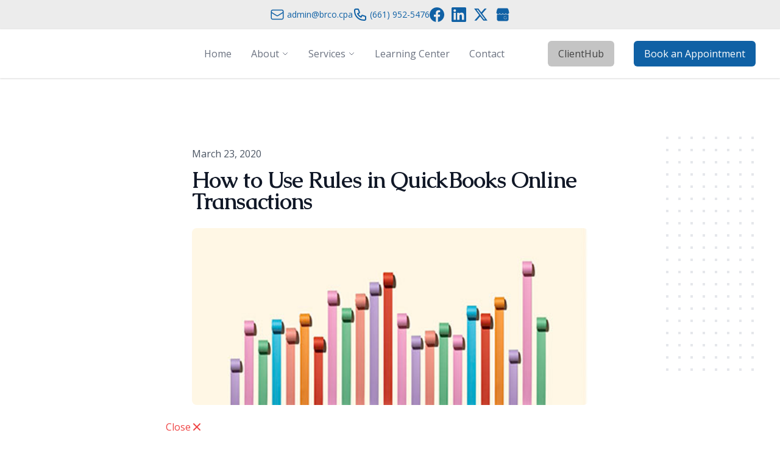

--- FILE ---
content_type: text/html; charset=utf-8
request_url: https://depasqualecpa.com/blog/how-to-use-rules-in-quickbooks-online-transactions
body_size: 67260
content:
<!DOCTYPE html>
<html lang="en">

<head>
    <meta charset="utf-8"><script type="text/javascript">(window.NREUM||(NREUM={})).init={privacy:{cookies_enabled:true},ajax:{deny_list:["bam.nr-data.net"]},feature_flags:["soft_nav"],distributed_tracing:{enabled:true}};(window.NREUM||(NREUM={})).loader_config={agentID:"1588942031",accountID:"3511153",trustKey:"3511153",xpid:"VwMGUFdWCxABUVJWBwQHUFAC",licenseKey:"NRJS-2f9ca06c8adcadf28b0",applicationID:"1534050643",browserID:"1588942031"};;/*! For license information please see nr-loader-spa-1.308.0.min.js.LICENSE.txt */
(()=>{var e,t,r={384:(e,t,r)=>{"use strict";r.d(t,{NT:()=>a,US:()=>u,Zm:()=>o,bQ:()=>d,dV:()=>c,pV:()=>l});var n=r(6154),i=r(1863),s=r(1910);const a={beacon:"bam.nr-data.net",errorBeacon:"bam.nr-data.net"};function o(){return n.gm.NREUM||(n.gm.NREUM={}),void 0===n.gm.newrelic&&(n.gm.newrelic=n.gm.NREUM),n.gm.NREUM}function c(){let e=o();return e.o||(e.o={ST:n.gm.setTimeout,SI:n.gm.setImmediate||n.gm.setInterval,CT:n.gm.clearTimeout,XHR:n.gm.XMLHttpRequest,REQ:n.gm.Request,EV:n.gm.Event,PR:n.gm.Promise,MO:n.gm.MutationObserver,FETCH:n.gm.fetch,WS:n.gm.WebSocket},(0,s.i)(...Object.values(e.o))),e}function d(e,t){let r=o();r.initializedAgents??={},t.initializedAt={ms:(0,i.t)(),date:new Date},r.initializedAgents[e]=t}function u(e,t){o()[e]=t}function l(){return function(){let e=o();const t=e.info||{};e.info={beacon:a.beacon,errorBeacon:a.errorBeacon,...t}}(),function(){let e=o();const t=e.init||{};e.init={...t}}(),c(),function(){let e=o();const t=e.loader_config||{};e.loader_config={...t}}(),o()}},782:(e,t,r)=>{"use strict";r.d(t,{T:()=>n});const n=r(860).K7.pageViewTiming},860:(e,t,r)=>{"use strict";r.d(t,{$J:()=>u,K7:()=>c,P3:()=>d,XX:()=>i,Yy:()=>o,df:()=>s,qY:()=>n,v4:()=>a});const n="events",i="jserrors",s="browser/blobs",a="rum",o="browser/logs",c={ajax:"ajax",genericEvents:"generic_events",jserrors:i,logging:"logging",metrics:"metrics",pageAction:"page_action",pageViewEvent:"page_view_event",pageViewTiming:"page_view_timing",sessionReplay:"session_replay",sessionTrace:"session_trace",softNav:"soft_navigations",spa:"spa"},d={[c.pageViewEvent]:1,[c.pageViewTiming]:2,[c.metrics]:3,[c.jserrors]:4,[c.spa]:5,[c.ajax]:6,[c.sessionTrace]:7,[c.softNav]:8,[c.sessionReplay]:9,[c.logging]:10,[c.genericEvents]:11},u={[c.pageViewEvent]:a,[c.pageViewTiming]:n,[c.ajax]:n,[c.spa]:n,[c.softNav]:n,[c.metrics]:i,[c.jserrors]:i,[c.sessionTrace]:s,[c.sessionReplay]:s,[c.logging]:o,[c.genericEvents]:"ins"}},944:(e,t,r)=>{"use strict";r.d(t,{R:()=>i});var n=r(3241);function i(e,t){"function"==typeof console.debug&&(console.debug("New Relic Warning: https://github.com/newrelic/newrelic-browser-agent/blob/main/docs/warning-codes.md#".concat(e),t),(0,n.W)({agentIdentifier:null,drained:null,type:"data",name:"warn",feature:"warn",data:{code:e,secondary:t}}))}},993:(e,t,r)=>{"use strict";r.d(t,{A$:()=>s,ET:()=>a,TZ:()=>o,p_:()=>i});var n=r(860);const i={ERROR:"ERROR",WARN:"WARN",INFO:"INFO",DEBUG:"DEBUG",TRACE:"TRACE"},s={OFF:0,ERROR:1,WARN:2,INFO:3,DEBUG:4,TRACE:5},a="log",o=n.K7.logging},1541:(e,t,r)=>{"use strict";r.d(t,{U:()=>i,f:()=>n});const n={MFE:"MFE",BA:"BA"};function i(e,t){if(2!==t?.harvestEndpointVersion)return{};const r=t.agentRef.runtime.appMetadata.agents[0].entityGuid;return e?{"source.id":e.id,"source.name":e.name,"source.type":e.type,"parent.id":e.parent?.id||r,"parent.type":e.parent?.type||n.BA}:{"entity.guid":r,appId:t.agentRef.info.applicationID}}},1687:(e,t,r)=>{"use strict";r.d(t,{Ak:()=>d,Ze:()=>h,x3:()=>u});var n=r(3241),i=r(7836),s=r(3606),a=r(860),o=r(2646);const c={};function d(e,t){const r={staged:!1,priority:a.P3[t]||0};l(e),c[e].get(t)||c[e].set(t,r)}function u(e,t){e&&c[e]&&(c[e].get(t)&&c[e].delete(t),p(e,t,!1),c[e].size&&f(e))}function l(e){if(!e)throw new Error("agentIdentifier required");c[e]||(c[e]=new Map)}function h(e="",t="feature",r=!1){if(l(e),!e||!c[e].get(t)||r)return p(e,t);c[e].get(t).staged=!0,f(e)}function f(e){const t=Array.from(c[e]);t.every(([e,t])=>t.staged)&&(t.sort((e,t)=>e[1].priority-t[1].priority),t.forEach(([t])=>{c[e].delete(t),p(e,t)}))}function p(e,t,r=!0){const a=e?i.ee.get(e):i.ee,c=s.i.handlers;if(!a.aborted&&a.backlog&&c){if((0,n.W)({agentIdentifier:e,type:"lifecycle",name:"drain",feature:t}),r){const e=a.backlog[t],r=c[t];if(r){for(let t=0;e&&t<e.length;++t)g(e[t],r);Object.entries(r).forEach(([e,t])=>{Object.values(t||{}).forEach(t=>{t[0]?.on&&t[0]?.context()instanceof o.y&&t[0].on(e,t[1])})})}}a.isolatedBacklog||delete c[t],a.backlog[t]=null,a.emit("drain-"+t,[])}}function g(e,t){var r=e[1];Object.values(t[r]||{}).forEach(t=>{var r=e[0];if(t[0]===r){var n=t[1],i=e[3],s=e[2];n.apply(i,s)}})}},1738:(e,t,r)=>{"use strict";r.d(t,{U:()=>f,Y:()=>h});var n=r(3241),i=r(9908),s=r(1863),a=r(944),o=r(5701),c=r(3969),d=r(8362),u=r(860),l=r(4261);function h(e,t,r,s){const h=s||r;!h||h[e]&&h[e]!==d.d.prototype[e]||(h[e]=function(){(0,i.p)(c.xV,["API/"+e+"/called"],void 0,u.K7.metrics,r.ee),(0,n.W)({agentIdentifier:r.agentIdentifier,drained:!!o.B?.[r.agentIdentifier],type:"data",name:"api",feature:l.Pl+e,data:{}});try{return t.apply(this,arguments)}catch(e){(0,a.R)(23,e)}})}function f(e,t,r,n,a){const o=e.info;null===r?delete o.jsAttributes[t]:o.jsAttributes[t]=r,(a||null===r)&&(0,i.p)(l.Pl+n,[(0,s.t)(),t,r],void 0,"session",e.ee)}},1741:(e,t,r)=>{"use strict";r.d(t,{W:()=>s});var n=r(944),i=r(4261);class s{#e(e,...t){if(this[e]!==s.prototype[e])return this[e](...t);(0,n.R)(35,e)}addPageAction(e,t){return this.#e(i.hG,e,t)}register(e){return this.#e(i.eY,e)}recordCustomEvent(e,t){return this.#e(i.fF,e,t)}setPageViewName(e,t){return this.#e(i.Fw,e,t)}setCustomAttribute(e,t,r){return this.#e(i.cD,e,t,r)}noticeError(e,t){return this.#e(i.o5,e,t)}setUserId(e,t=!1){return this.#e(i.Dl,e,t)}setApplicationVersion(e){return this.#e(i.nb,e)}setErrorHandler(e){return this.#e(i.bt,e)}addRelease(e,t){return this.#e(i.k6,e,t)}log(e,t){return this.#e(i.$9,e,t)}start(){return this.#e(i.d3)}finished(e){return this.#e(i.BL,e)}recordReplay(){return this.#e(i.CH)}pauseReplay(){return this.#e(i.Tb)}addToTrace(e){return this.#e(i.U2,e)}setCurrentRouteName(e){return this.#e(i.PA,e)}interaction(e){return this.#e(i.dT,e)}wrapLogger(e,t,r){return this.#e(i.Wb,e,t,r)}measure(e,t){return this.#e(i.V1,e,t)}consent(e){return this.#e(i.Pv,e)}}},1863:(e,t,r)=>{"use strict";function n(){return Math.floor(performance.now())}r.d(t,{t:()=>n})},1910:(e,t,r)=>{"use strict";r.d(t,{i:()=>s});var n=r(944);const i=new Map;function s(...e){return e.every(e=>{if(i.has(e))return i.get(e);const t="function"==typeof e?e.toString():"",r=t.includes("[native code]"),s=t.includes("nrWrapper");return r||s||(0,n.R)(64,e?.name||t),i.set(e,r),r})}},2555:(e,t,r)=>{"use strict";r.d(t,{D:()=>o,f:()=>a});var n=r(384),i=r(8122);const s={beacon:n.NT.beacon,errorBeacon:n.NT.errorBeacon,licenseKey:void 0,applicationID:void 0,sa:void 0,queueTime:void 0,applicationTime:void 0,ttGuid:void 0,user:void 0,account:void 0,product:void 0,extra:void 0,jsAttributes:{},userAttributes:void 0,atts:void 0,transactionName:void 0,tNamePlain:void 0};function a(e){try{return!!e.licenseKey&&!!e.errorBeacon&&!!e.applicationID}catch(e){return!1}}const o=e=>(0,i.a)(e,s)},2614:(e,t,r)=>{"use strict";r.d(t,{BB:()=>a,H3:()=>n,g:()=>d,iL:()=>c,tS:()=>o,uh:()=>i,wk:()=>s});const n="NRBA",i="SESSION",s=144e5,a=18e5,o={STARTED:"session-started",PAUSE:"session-pause",RESET:"session-reset",RESUME:"session-resume",UPDATE:"session-update"},c={SAME_TAB:"same-tab",CROSS_TAB:"cross-tab"},d={OFF:0,FULL:1,ERROR:2}},2646:(e,t,r)=>{"use strict";r.d(t,{y:()=>n});class n{constructor(e){this.contextId=e}}},2843:(e,t,r)=>{"use strict";r.d(t,{G:()=>s,u:()=>i});var n=r(3878);function i(e,t=!1,r,i){(0,n.DD)("visibilitychange",function(){if(t)return void("hidden"===document.visibilityState&&e());e(document.visibilityState)},r,i)}function s(e,t,r){(0,n.sp)("pagehide",e,t,r)}},3241:(e,t,r)=>{"use strict";r.d(t,{W:()=>s});var n=r(6154);const i="newrelic";function s(e={}){try{n.gm.dispatchEvent(new CustomEvent(i,{detail:e}))}catch(e){}}},3304:(e,t,r)=>{"use strict";r.d(t,{A:()=>s});var n=r(7836);const i=()=>{const e=new WeakSet;return(t,r)=>{if("object"==typeof r&&null!==r){if(e.has(r))return;e.add(r)}return r}};function s(e){try{return JSON.stringify(e,i())??""}catch(e){try{n.ee.emit("internal-error",[e])}catch(e){}return""}}},3333:(e,t,r)=>{"use strict";r.d(t,{$v:()=>u,TZ:()=>n,Xh:()=>c,Zp:()=>i,kd:()=>d,mq:()=>o,nf:()=>a,qN:()=>s});const n=r(860).K7.genericEvents,i=["auxclick","click","copy","keydown","paste","scrollend"],s=["focus","blur"],a=4,o=1e3,c=2e3,d=["PageAction","UserAction","BrowserPerformance"],u={RESOURCES:"experimental.resources",REGISTER:"register"}},3434:(e,t,r)=>{"use strict";r.d(t,{Jt:()=>s,YM:()=>d});var n=r(7836),i=r(5607);const s="nr@original:".concat(i.W),a=50;var o=Object.prototype.hasOwnProperty,c=!1;function d(e,t){return e||(e=n.ee),r.inPlace=function(e,t,n,i,s){n||(n="");const a="-"===n.charAt(0);for(let o=0;o<t.length;o++){const c=t[o],d=e[c];l(d)||(e[c]=r(d,a?c+n:n,i,c,s))}},r.flag=s,r;function r(t,r,n,c,d){return l(t)?t:(r||(r=""),nrWrapper[s]=t,function(e,t,r){if(Object.defineProperty&&Object.keys)try{return Object.keys(e).forEach(function(r){Object.defineProperty(t,r,{get:function(){return e[r]},set:function(t){return e[r]=t,t}})}),t}catch(e){u([e],r)}for(var n in e)o.call(e,n)&&(t[n]=e[n])}(t,nrWrapper,e),nrWrapper);function nrWrapper(){var s,o,l,h;let f;try{o=this,s=[...arguments],l="function"==typeof n?n(s,o):n||{}}catch(t){u([t,"",[s,o,c],l],e)}i(r+"start",[s,o,c],l,d);const p=performance.now();let g;try{return h=t.apply(o,s),g=performance.now(),h}catch(e){throw g=performance.now(),i(r+"err",[s,o,e],l,d),f=e,f}finally{const e=g-p,t={start:p,end:g,duration:e,isLongTask:e>=a,methodName:c,thrownError:f};t.isLongTask&&i("long-task",[t,o],l,d),i(r+"end",[s,o,h],l,d)}}}function i(r,n,i,s){if(!c||t){var a=c;c=!0;try{e.emit(r,n,i,t,s)}catch(t){u([t,r,n,i],e)}c=a}}}function u(e,t){t||(t=n.ee);try{t.emit("internal-error",e)}catch(e){}}function l(e){return!(e&&"function"==typeof e&&e.apply&&!e[s])}},3606:(e,t,r)=>{"use strict";r.d(t,{i:()=>s});var n=r(9908);s.on=a;var i=s.handlers={};function s(e,t,r,s){a(s||n.d,i,e,t,r)}function a(e,t,r,i,s){s||(s="feature"),e||(e=n.d);var a=t[s]=t[s]||{};(a[r]=a[r]||[]).push([e,i])}},3738:(e,t,r)=>{"use strict";r.d(t,{He:()=>i,Kp:()=>o,Lc:()=>d,Rz:()=>u,TZ:()=>n,bD:()=>s,d3:()=>a,jx:()=>l,sl:()=>h,uP:()=>c});const n=r(860).K7.sessionTrace,i="bstResource",s="resource",a="-start",o="-end",c="fn"+a,d="fn"+o,u="pushState",l=1e3,h=3e4},3785:(e,t,r)=>{"use strict";r.d(t,{R:()=>c,b:()=>d});var n=r(9908),i=r(1863),s=r(860),a=r(3969),o=r(993);function c(e,t,r={},c=o.p_.INFO,d=!0,u,l=(0,i.t)()){(0,n.p)(a.xV,["API/logging/".concat(c.toLowerCase(),"/called")],void 0,s.K7.metrics,e),(0,n.p)(o.ET,[l,t,r,c,d,u],void 0,s.K7.logging,e)}function d(e){return"string"==typeof e&&Object.values(o.p_).some(t=>t===e.toUpperCase().trim())}},3878:(e,t,r)=>{"use strict";function n(e,t){return{capture:e,passive:!1,signal:t}}function i(e,t,r=!1,i){window.addEventListener(e,t,n(r,i))}function s(e,t,r=!1,i){document.addEventListener(e,t,n(r,i))}r.d(t,{DD:()=>s,jT:()=>n,sp:()=>i})},3962:(e,t,r)=>{"use strict";r.d(t,{AM:()=>a,O2:()=>l,OV:()=>s,Qu:()=>h,TZ:()=>c,ih:()=>f,pP:()=>o,t1:()=>u,tC:()=>i,wD:()=>d});var n=r(860);const i=["click","keydown","submit"],s="popstate",a="api",o="initialPageLoad",c=n.K7.softNav,d=5e3,u=500,l={INITIAL_PAGE_LOAD:"",ROUTE_CHANGE:1,UNSPECIFIED:2},h={INTERACTION:1,AJAX:2,CUSTOM_END:3,CUSTOM_TRACER:4},f={IP:"in progress",PF:"pending finish",FIN:"finished",CAN:"cancelled"}},3969:(e,t,r)=>{"use strict";r.d(t,{TZ:()=>n,XG:()=>o,rs:()=>i,xV:()=>a,z_:()=>s});const n=r(860).K7.metrics,i="sm",s="cm",a="storeSupportabilityMetrics",o="storeEventMetrics"},4234:(e,t,r)=>{"use strict";r.d(t,{W:()=>s});var n=r(7836),i=r(1687);class s{constructor(e,t){this.agentIdentifier=e,this.ee=n.ee.get(e),this.featureName=t,this.blocked=!1}deregisterDrain(){(0,i.x3)(this.agentIdentifier,this.featureName)}}},4261:(e,t,r)=>{"use strict";r.d(t,{$9:()=>u,BL:()=>c,CH:()=>p,Dl:()=>R,Fw:()=>w,PA:()=>v,Pl:()=>n,Pv:()=>A,Tb:()=>h,U2:()=>a,V1:()=>E,Wb:()=>T,bt:()=>y,cD:()=>b,d3:()=>x,dT:()=>d,eY:()=>g,fF:()=>f,hG:()=>s,hw:()=>i,k6:()=>o,nb:()=>m,o5:()=>l});const n="api-",i=n+"ixn-",s="addPageAction",a="addToTrace",o="addRelease",c="finished",d="interaction",u="log",l="noticeError",h="pauseReplay",f="recordCustomEvent",p="recordReplay",g="register",m="setApplicationVersion",v="setCurrentRouteName",b="setCustomAttribute",y="setErrorHandler",w="setPageViewName",R="setUserId",x="start",T="wrapLogger",E="measure",A="consent"},5205:(e,t,r)=>{"use strict";r.d(t,{j:()=>S});var n=r(384),i=r(1741);var s=r(2555),a=r(3333);const o=e=>{if(!e||"string"!=typeof e)return!1;try{document.createDocumentFragment().querySelector(e)}catch{return!1}return!0};var c=r(2614),d=r(944),u=r(8122);const l="[data-nr-mask]",h=e=>(0,u.a)(e,(()=>{const e={feature_flags:[],experimental:{allow_registered_children:!1,resources:!1},mask_selector:"*",block_selector:"[data-nr-block]",mask_input_options:{color:!1,date:!1,"datetime-local":!1,email:!1,month:!1,number:!1,range:!1,search:!1,tel:!1,text:!1,time:!1,url:!1,week:!1,textarea:!1,select:!1,password:!0}};return{ajax:{deny_list:void 0,block_internal:!0,enabled:!0,autoStart:!0},api:{get allow_registered_children(){return e.feature_flags.includes(a.$v.REGISTER)||e.experimental.allow_registered_children},set allow_registered_children(t){e.experimental.allow_registered_children=t},duplicate_registered_data:!1},browser_consent_mode:{enabled:!1},distributed_tracing:{enabled:void 0,exclude_newrelic_header:void 0,cors_use_newrelic_header:void 0,cors_use_tracecontext_headers:void 0,allowed_origins:void 0},get feature_flags(){return e.feature_flags},set feature_flags(t){e.feature_flags=t},generic_events:{enabled:!0,autoStart:!0},harvest:{interval:30},jserrors:{enabled:!0,autoStart:!0},logging:{enabled:!0,autoStart:!0},metrics:{enabled:!0,autoStart:!0},obfuscate:void 0,page_action:{enabled:!0},page_view_event:{enabled:!0,autoStart:!0},page_view_timing:{enabled:!0,autoStart:!0},performance:{capture_marks:!1,capture_measures:!1,capture_detail:!0,resources:{get enabled(){return e.feature_flags.includes(a.$v.RESOURCES)||e.experimental.resources},set enabled(t){e.experimental.resources=t},asset_types:[],first_party_domains:[],ignore_newrelic:!0}},privacy:{cookies_enabled:!0},proxy:{assets:void 0,beacon:void 0},session:{expiresMs:c.wk,inactiveMs:c.BB},session_replay:{autoStart:!0,enabled:!1,preload:!1,sampling_rate:10,error_sampling_rate:100,collect_fonts:!1,inline_images:!1,fix_stylesheets:!0,mask_all_inputs:!0,get mask_text_selector(){return e.mask_selector},set mask_text_selector(t){o(t)?e.mask_selector="".concat(t,",").concat(l):""===t||null===t?e.mask_selector=l:(0,d.R)(5,t)},get block_class(){return"nr-block"},get ignore_class(){return"nr-ignore"},get mask_text_class(){return"nr-mask"},get block_selector(){return e.block_selector},set block_selector(t){o(t)?e.block_selector+=",".concat(t):""!==t&&(0,d.R)(6,t)},get mask_input_options(){return e.mask_input_options},set mask_input_options(t){t&&"object"==typeof t?e.mask_input_options={...t,password:!0}:(0,d.R)(7,t)}},session_trace:{enabled:!0,autoStart:!0},soft_navigations:{enabled:!0,autoStart:!0},spa:{enabled:!0,autoStart:!0},ssl:void 0,user_actions:{enabled:!0,elementAttributes:["id","className","tagName","type"]}}})());var f=r(6154),p=r(9324);let g=0;const m={buildEnv:p.F3,distMethod:p.Xs,version:p.xv,originTime:f.WN},v={consented:!1},b={appMetadata:{},get consented(){return this.session?.state?.consent||v.consented},set consented(e){v.consented=e},customTransaction:void 0,denyList:void 0,disabled:!1,harvester:void 0,isolatedBacklog:!1,isRecording:!1,loaderType:void 0,maxBytes:3e4,obfuscator:void 0,onerror:void 0,ptid:void 0,releaseIds:{},session:void 0,timeKeeper:void 0,registeredEntities:[],jsAttributesMetadata:{bytes:0},get harvestCount(){return++g}},y=e=>{const t=(0,u.a)(e,b),r=Object.keys(m).reduce((e,t)=>(e[t]={value:m[t],writable:!1,configurable:!0,enumerable:!0},e),{});return Object.defineProperties(t,r)};var w=r(5701);const R=e=>{const t=e.startsWith("http");e+="/",r.p=t?e:"https://"+e};var x=r(7836),T=r(3241);const E={accountID:void 0,trustKey:void 0,agentID:void 0,licenseKey:void 0,applicationID:void 0,xpid:void 0},A=e=>(0,u.a)(e,E),_=new Set;function S(e,t={},r,a){let{init:o,info:c,loader_config:d,runtime:u={},exposed:l=!0}=t;if(!c){const e=(0,n.pV)();o=e.init,c=e.info,d=e.loader_config}e.init=h(o||{}),e.loader_config=A(d||{}),c.jsAttributes??={},f.bv&&(c.jsAttributes.isWorker=!0),e.info=(0,s.D)(c);const p=e.init,g=[c.beacon,c.errorBeacon];_.has(e.agentIdentifier)||(p.proxy.assets&&(R(p.proxy.assets),g.push(p.proxy.assets)),p.proxy.beacon&&g.push(p.proxy.beacon),e.beacons=[...g],function(e){const t=(0,n.pV)();Object.getOwnPropertyNames(i.W.prototype).forEach(r=>{const n=i.W.prototype[r];if("function"!=typeof n||"constructor"===n)return;let s=t[r];e[r]&&!1!==e.exposed&&"micro-agent"!==e.runtime?.loaderType&&(t[r]=(...t)=>{const n=e[r](...t);return s?s(...t):n})})}(e),(0,n.US)("activatedFeatures",w.B)),u.denyList=[...p.ajax.deny_list||[],...p.ajax.block_internal?g:[]],u.ptid=e.agentIdentifier,u.loaderType=r,e.runtime=y(u),_.has(e.agentIdentifier)||(e.ee=x.ee.get(e.agentIdentifier),e.exposed=l,(0,T.W)({agentIdentifier:e.agentIdentifier,drained:!!w.B?.[e.agentIdentifier],type:"lifecycle",name:"initialize",feature:void 0,data:e.config})),_.add(e.agentIdentifier)}},5270:(e,t,r)=>{"use strict";r.d(t,{Aw:()=>a,SR:()=>s,rF:()=>o});var n=r(384),i=r(7767);function s(e){return!!(0,n.dV)().o.MO&&(0,i.V)(e)&&!0===e?.session_trace.enabled}function a(e){return!0===e?.session_replay.preload&&s(e)}function o(e,t){try{if("string"==typeof t?.type){if("password"===t.type.toLowerCase())return"*".repeat(e?.length||0);if(void 0!==t?.dataset?.nrUnmask||t?.classList?.contains("nr-unmask"))return e}}catch(e){}return"string"==typeof e?e.replace(/[\S]/g,"*"):"*".repeat(e?.length||0)}},5289:(e,t,r)=>{"use strict";r.d(t,{GG:()=>a,Qr:()=>c,sB:()=>o});var n=r(3878),i=r(6389);function s(){return"undefined"==typeof document||"complete"===document.readyState}function a(e,t){if(s())return e();const r=(0,i.J)(e),a=setInterval(()=>{s()&&(clearInterval(a),r())},500);(0,n.sp)("load",r,t)}function o(e){if(s())return e();(0,n.DD)("DOMContentLoaded",e)}function c(e){if(s())return e();(0,n.sp)("popstate",e)}},5607:(e,t,r)=>{"use strict";r.d(t,{W:()=>n});const n=(0,r(9566).bz)()},5701:(e,t,r)=>{"use strict";r.d(t,{B:()=>s,t:()=>a});var n=r(3241);const i=new Set,s={};function a(e,t){const r=t.agentIdentifier;s[r]??={},e&&"object"==typeof e&&(i.has(r)||(t.ee.emit("rumresp",[e]),s[r]=e,i.add(r),(0,n.W)({agentIdentifier:r,loaded:!0,drained:!0,type:"lifecycle",name:"load",feature:void 0,data:e})))}},6154:(e,t,r)=>{"use strict";r.d(t,{OF:()=>d,RI:()=>i,WN:()=>h,bv:()=>s,eN:()=>f,gm:()=>a,lR:()=>l,m:()=>c,mw:()=>o,sb:()=>u});var n=r(1863);const i="undefined"!=typeof window&&!!window.document,s="undefined"!=typeof WorkerGlobalScope&&("undefined"!=typeof self&&self instanceof WorkerGlobalScope&&self.navigator instanceof WorkerNavigator||"undefined"!=typeof globalThis&&globalThis instanceof WorkerGlobalScope&&globalThis.navigator instanceof WorkerNavigator),a=i?window:"undefined"!=typeof WorkerGlobalScope&&("undefined"!=typeof self&&self instanceof WorkerGlobalScope&&self||"undefined"!=typeof globalThis&&globalThis instanceof WorkerGlobalScope&&globalThis),o=Boolean("hidden"===a?.document?.visibilityState),c=""+a?.location,d=/iPad|iPhone|iPod/.test(a.navigator?.userAgent),u=d&&"undefined"==typeof SharedWorker,l=(()=>{const e=a.navigator?.userAgent?.match(/Firefox[/\s](\d+\.\d+)/);return Array.isArray(e)&&e.length>=2?+e[1]:0})(),h=Date.now()-(0,n.t)(),f=()=>"undefined"!=typeof PerformanceNavigationTiming&&a?.performance?.getEntriesByType("navigation")?.[0]?.responseStart},6344:(e,t,r)=>{"use strict";r.d(t,{BB:()=>u,Qb:()=>l,TZ:()=>i,Ug:()=>a,Vh:()=>s,_s:()=>o,bc:()=>d,yP:()=>c});var n=r(2614);const i=r(860).K7.sessionReplay,s="errorDuringReplay",a=.12,o={DomContentLoaded:0,Load:1,FullSnapshot:2,IncrementalSnapshot:3,Meta:4,Custom:5},c={[n.g.ERROR]:15e3,[n.g.FULL]:3e5,[n.g.OFF]:0},d={RESET:{message:"Session was reset",sm:"Reset"},IMPORT:{message:"Recorder failed to import",sm:"Import"},TOO_MANY:{message:"429: Too Many Requests",sm:"Too-Many"},TOO_BIG:{message:"Payload was too large",sm:"Too-Big"},CROSS_TAB:{message:"Session Entity was set to OFF on another tab",sm:"Cross-Tab"},ENTITLEMENTS:{message:"Session Replay is not allowed and will not be started",sm:"Entitlement"}},u=5e3,l={API:"api",RESUME:"resume",SWITCH_TO_FULL:"switchToFull",INITIALIZE:"initialize",PRELOAD:"preload"}},6389:(e,t,r)=>{"use strict";function n(e,t=500,r={}){const n=r?.leading||!1;let i;return(...r)=>{n&&void 0===i&&(e.apply(this,r),i=setTimeout(()=>{i=clearTimeout(i)},t)),n||(clearTimeout(i),i=setTimeout(()=>{e.apply(this,r)},t))}}function i(e){let t=!1;return(...r)=>{t||(t=!0,e.apply(this,r))}}r.d(t,{J:()=>i,s:()=>n})},6630:(e,t,r)=>{"use strict";r.d(t,{T:()=>n});const n=r(860).K7.pageViewEvent},6774:(e,t,r)=>{"use strict";r.d(t,{T:()=>n});const n=r(860).K7.jserrors},7295:(e,t,r)=>{"use strict";r.d(t,{Xv:()=>a,gX:()=>i,iW:()=>s});var n=[];function i(e){if(!e||s(e))return!1;if(0===n.length)return!0;if("*"===n[0].hostname)return!1;for(var t=0;t<n.length;t++){var r=n[t];if(r.hostname.test(e.hostname)&&r.pathname.test(e.pathname))return!1}return!0}function s(e){return void 0===e.hostname}function a(e){if(n=[],e&&e.length)for(var t=0;t<e.length;t++){let r=e[t];if(!r)continue;if("*"===r)return void(n=[{hostname:"*"}]);0===r.indexOf("http://")?r=r.substring(7):0===r.indexOf("https://")&&(r=r.substring(8));const i=r.indexOf("/");let s,a;i>0?(s=r.substring(0,i),a=r.substring(i)):(s=r,a="*");let[c]=s.split(":");n.push({hostname:o(c),pathname:o(a,!0)})}}function o(e,t=!1){const r=e.replace(/[.+?^${}()|[\]\\]/g,e=>"\\"+e).replace(/\*/g,".*?");return new RegExp((t?"^":"")+r+"$")}},7485:(e,t,r)=>{"use strict";r.d(t,{D:()=>i});var n=r(6154);function i(e){if(0===(e||"").indexOf("data:"))return{protocol:"data"};try{const t=new URL(e,location.href),r={port:t.port,hostname:t.hostname,pathname:t.pathname,search:t.search,protocol:t.protocol.slice(0,t.protocol.indexOf(":")),sameOrigin:t.protocol===n.gm?.location?.protocol&&t.host===n.gm?.location?.host};return r.port&&""!==r.port||("http:"===t.protocol&&(r.port="80"),"https:"===t.protocol&&(r.port="443")),r.pathname&&""!==r.pathname?r.pathname.startsWith("/")||(r.pathname="/".concat(r.pathname)):r.pathname="/",r}catch(e){return{}}}},7699:(e,t,r)=>{"use strict";r.d(t,{It:()=>s,KC:()=>o,No:()=>i,qh:()=>a});var n=r(860);const i=16e3,s=1e6,a="SESSION_ERROR",o={[n.K7.logging]:!0,[n.K7.genericEvents]:!1,[n.K7.jserrors]:!1,[n.K7.ajax]:!1}},7767:(e,t,r)=>{"use strict";r.d(t,{V:()=>i});var n=r(6154);const i=e=>n.RI&&!0===e?.privacy.cookies_enabled},7836:(e,t,r)=>{"use strict";r.d(t,{P:()=>o,ee:()=>c});var n=r(384),i=r(8990),s=r(2646),a=r(5607);const o="nr@context:".concat(a.W),c=function e(t,r){var n={},a={},u={},l=!1;try{l=16===r.length&&d.initializedAgents?.[r]?.runtime.isolatedBacklog}catch(e){}var h={on:p,addEventListener:p,removeEventListener:function(e,t){var r=n[e];if(!r)return;for(var i=0;i<r.length;i++)r[i]===t&&r.splice(i,1)},emit:function(e,r,n,i,s){!1!==s&&(s=!0);if(c.aborted&&!i)return;t&&s&&t.emit(e,r,n);var o=f(n);g(e).forEach(e=>{e.apply(o,r)});var d=v()[a[e]];d&&d.push([h,e,r,o]);return o},get:m,listeners:g,context:f,buffer:function(e,t){const r=v();if(t=t||"feature",h.aborted)return;Object.entries(e||{}).forEach(([e,n])=>{a[n]=t,t in r||(r[t]=[])})},abort:function(){h._aborted=!0,Object.keys(h.backlog).forEach(e=>{delete h.backlog[e]})},isBuffering:function(e){return!!v()[a[e]]},debugId:r,backlog:l?{}:t&&"object"==typeof t.backlog?t.backlog:{},isolatedBacklog:l};return Object.defineProperty(h,"aborted",{get:()=>{let e=h._aborted||!1;return e||(t&&(e=t.aborted),e)}}),h;function f(e){return e&&e instanceof s.y?e:e?(0,i.I)(e,o,()=>new s.y(o)):new s.y(o)}function p(e,t){n[e]=g(e).concat(t)}function g(e){return n[e]||[]}function m(t){return u[t]=u[t]||e(h,t)}function v(){return h.backlog}}(void 0,"globalEE"),d=(0,n.Zm)();d.ee||(d.ee=c)},8122:(e,t,r)=>{"use strict";r.d(t,{a:()=>i});var n=r(944);function i(e,t){try{if(!e||"object"!=typeof e)return(0,n.R)(3);if(!t||"object"!=typeof t)return(0,n.R)(4);const r=Object.create(Object.getPrototypeOf(t),Object.getOwnPropertyDescriptors(t)),s=0===Object.keys(r).length?e:r;for(let a in s)if(void 0!==e[a])try{if(null===e[a]){r[a]=null;continue}Array.isArray(e[a])&&Array.isArray(t[a])?r[a]=Array.from(new Set([...e[a],...t[a]])):"object"==typeof e[a]&&"object"==typeof t[a]?r[a]=i(e[a],t[a]):r[a]=e[a]}catch(e){r[a]||(0,n.R)(1,e)}return r}catch(e){(0,n.R)(2,e)}}},8139:(e,t,r)=>{"use strict";r.d(t,{u:()=>h});var n=r(7836),i=r(3434),s=r(8990),a=r(6154);const o={},c=a.gm.XMLHttpRequest,d="addEventListener",u="removeEventListener",l="nr@wrapped:".concat(n.P);function h(e){var t=function(e){return(e||n.ee).get("events")}(e);if(o[t.debugId]++)return t;o[t.debugId]=1;var r=(0,i.YM)(t,!0);function h(e){r.inPlace(e,[d,u],"-",p)}function p(e,t){return e[1]}return"getPrototypeOf"in Object&&(a.RI&&f(document,h),c&&f(c.prototype,h),f(a.gm,h)),t.on(d+"-start",function(e,t){var n=e[1];if(null!==n&&("function"==typeof n||"object"==typeof n)&&"newrelic"!==e[0]){var i=(0,s.I)(n,l,function(){var e={object:function(){if("function"!=typeof n.handleEvent)return;return n.handleEvent.apply(n,arguments)},function:n}[typeof n];return e?r(e,"fn-",null,e.name||"anonymous"):n});this.wrapped=e[1]=i}}),t.on(u+"-start",function(e){e[1]=this.wrapped||e[1]}),t}function f(e,t,...r){let n=e;for(;"object"==typeof n&&!Object.prototype.hasOwnProperty.call(n,d);)n=Object.getPrototypeOf(n);n&&t(n,...r)}},8362:(e,t,r)=>{"use strict";r.d(t,{d:()=>s});var n=r(9566),i=r(1741);class s extends i.W{agentIdentifier=(0,n.LA)(16)}},8374:(e,t,r)=>{r.nc=(()=>{try{return document?.currentScript?.nonce}catch(e){}return""})()},8990:(e,t,r)=>{"use strict";r.d(t,{I:()=>i});var n=Object.prototype.hasOwnProperty;function i(e,t,r){if(n.call(e,t))return e[t];var i=r();if(Object.defineProperty&&Object.keys)try{return Object.defineProperty(e,t,{value:i,writable:!0,enumerable:!1}),i}catch(e){}return e[t]=i,i}},9119:(e,t,r)=>{"use strict";r.d(t,{L:()=>s});var n=/([^?#]*)[^#]*(#[^?]*|$).*/,i=/([^?#]*)().*/;function s(e,t){return e?e.replace(t?n:i,"$1$2"):e}},9300:(e,t,r)=>{"use strict";r.d(t,{T:()=>n});const n=r(860).K7.ajax},9324:(e,t,r)=>{"use strict";r.d(t,{AJ:()=>a,F3:()=>i,Xs:()=>s,Yq:()=>o,xv:()=>n});const n="1.308.0",i="PROD",s="CDN",a="@newrelic/rrweb",o="1.0.1"},9566:(e,t,r)=>{"use strict";r.d(t,{LA:()=>o,ZF:()=>c,bz:()=>a,el:()=>d});var n=r(6154);const i="xxxxxxxx-xxxx-4xxx-yxxx-xxxxxxxxxxxx";function s(e,t){return e?15&e[t]:16*Math.random()|0}function a(){const e=n.gm?.crypto||n.gm?.msCrypto;let t,r=0;return e&&e.getRandomValues&&(t=e.getRandomValues(new Uint8Array(30))),i.split("").map(e=>"x"===e?s(t,r++).toString(16):"y"===e?(3&s()|8).toString(16):e).join("")}function o(e){const t=n.gm?.crypto||n.gm?.msCrypto;let r,i=0;t&&t.getRandomValues&&(r=t.getRandomValues(new Uint8Array(e)));const a=[];for(var o=0;o<e;o++)a.push(s(r,i++).toString(16));return a.join("")}function c(){return o(16)}function d(){return o(32)}},9908:(e,t,r)=>{"use strict";r.d(t,{d:()=>n,p:()=>i});var n=r(7836).ee.get("handle");function i(e,t,r,i,s){s?(s.buffer([e],i),s.emit(e,t,r)):(n.buffer([e],i),n.emit(e,t,r))}}},n={};function i(e){var t=n[e];if(void 0!==t)return t.exports;var s=n[e]={exports:{}};return r[e](s,s.exports,i),s.exports}i.m=r,i.d=(e,t)=>{for(var r in t)i.o(t,r)&&!i.o(e,r)&&Object.defineProperty(e,r,{enumerable:!0,get:t[r]})},i.f={},i.e=e=>Promise.all(Object.keys(i.f).reduce((t,r)=>(i.f[r](e,t),t),[])),i.u=e=>({212:"nr-spa-compressor",249:"nr-spa-recorder",478:"nr-spa"}[e]+"-1.308.0.min.js"),i.o=(e,t)=>Object.prototype.hasOwnProperty.call(e,t),e={},t="NRBA-1.308.0.PROD:",i.l=(r,n,s,a)=>{if(e[r])e[r].push(n);else{var o,c;if(void 0!==s)for(var d=document.getElementsByTagName("script"),u=0;u<d.length;u++){var l=d[u];if(l.getAttribute("src")==r||l.getAttribute("data-webpack")==t+s){o=l;break}}if(!o){c=!0;var h={478:"sha512-RSfSVnmHk59T/uIPbdSE0LPeqcEdF4/+XhfJdBuccH5rYMOEZDhFdtnh6X6nJk7hGpzHd9Ujhsy7lZEz/ORYCQ==",249:"sha512-ehJXhmntm85NSqW4MkhfQqmeKFulra3klDyY0OPDUE+sQ3GokHlPh1pmAzuNy//3j4ac6lzIbmXLvGQBMYmrkg==",212:"sha512-B9h4CR46ndKRgMBcK+j67uSR2RCnJfGefU+A7FrgR/k42ovXy5x/MAVFiSvFxuVeEk/pNLgvYGMp1cBSK/G6Fg=="};(o=document.createElement("script")).charset="utf-8",i.nc&&o.setAttribute("nonce",i.nc),o.setAttribute("data-webpack",t+s),o.src=r,0!==o.src.indexOf(window.location.origin+"/")&&(o.crossOrigin="anonymous"),h[a]&&(o.integrity=h[a])}e[r]=[n];var f=(t,n)=>{o.onerror=o.onload=null,clearTimeout(p);var i=e[r];if(delete e[r],o.parentNode&&o.parentNode.removeChild(o),i&&i.forEach(e=>e(n)),t)return t(n)},p=setTimeout(f.bind(null,void 0,{type:"timeout",target:o}),12e4);o.onerror=f.bind(null,o.onerror),o.onload=f.bind(null,o.onload),c&&document.head.appendChild(o)}},i.r=e=>{"undefined"!=typeof Symbol&&Symbol.toStringTag&&Object.defineProperty(e,Symbol.toStringTag,{value:"Module"}),Object.defineProperty(e,"__esModule",{value:!0})},i.p="https://js-agent.newrelic.com/",(()=>{var e={38:0,788:0};i.f.j=(t,r)=>{var n=i.o(e,t)?e[t]:void 0;if(0!==n)if(n)r.push(n[2]);else{var s=new Promise((r,i)=>n=e[t]=[r,i]);r.push(n[2]=s);var a=i.p+i.u(t),o=new Error;i.l(a,r=>{if(i.o(e,t)&&(0!==(n=e[t])&&(e[t]=void 0),n)){var s=r&&("load"===r.type?"missing":r.type),a=r&&r.target&&r.target.src;o.message="Loading chunk "+t+" failed: ("+s+": "+a+")",o.name="ChunkLoadError",o.type=s,o.request=a,n[1](o)}},"chunk-"+t,t)}};var t=(t,r)=>{var n,s,[a,o,c]=r,d=0;if(a.some(t=>0!==e[t])){for(n in o)i.o(o,n)&&(i.m[n]=o[n]);if(c)c(i)}for(t&&t(r);d<a.length;d++)s=a[d],i.o(e,s)&&e[s]&&e[s][0](),e[s]=0},r=self["webpackChunk:NRBA-1.308.0.PROD"]=self["webpackChunk:NRBA-1.308.0.PROD"]||[];r.forEach(t.bind(null,0)),r.push=t.bind(null,r.push.bind(r))})(),(()=>{"use strict";i(8374);var e=i(8362),t=i(860);const r=Object.values(t.K7);var n=i(5205);var s=i(9908),a=i(1863),o=i(4261),c=i(1738);var d=i(1687),u=i(4234),l=i(5289),h=i(6154),f=i(944),p=i(5270),g=i(7767),m=i(6389),v=i(7699);class b extends u.W{constructor(e,t){super(e.agentIdentifier,t),this.agentRef=e,this.abortHandler=void 0,this.featAggregate=void 0,this.loadedSuccessfully=void 0,this.onAggregateImported=new Promise(e=>{this.loadedSuccessfully=e}),this.deferred=Promise.resolve(),!1===e.init[this.featureName].autoStart?this.deferred=new Promise((t,r)=>{this.ee.on("manual-start-all",(0,m.J)(()=>{(0,d.Ak)(e.agentIdentifier,this.featureName),t()}))}):(0,d.Ak)(e.agentIdentifier,t)}importAggregator(e,t,r={}){if(this.featAggregate)return;const n=async()=>{let n;await this.deferred;try{if((0,g.V)(e.init)){const{setupAgentSession:t}=await i.e(478).then(i.bind(i,8766));n=t(e)}}catch(e){(0,f.R)(20,e),this.ee.emit("internal-error",[e]),(0,s.p)(v.qh,[e],void 0,this.featureName,this.ee)}try{if(!this.#t(this.featureName,n,e.init))return(0,d.Ze)(this.agentIdentifier,this.featureName),void this.loadedSuccessfully(!1);const{Aggregate:i}=await t();this.featAggregate=new i(e,r),e.runtime.harvester.initializedAggregates.push(this.featAggregate),this.loadedSuccessfully(!0)}catch(e){(0,f.R)(34,e),this.abortHandler?.(),(0,d.Ze)(this.agentIdentifier,this.featureName,!0),this.loadedSuccessfully(!1),this.ee&&this.ee.abort()}};h.RI?(0,l.GG)(()=>n(),!0):n()}#t(e,r,n){if(this.blocked)return!1;switch(e){case t.K7.sessionReplay:return(0,p.SR)(n)&&!!r;case t.K7.sessionTrace:return!!r;default:return!0}}}var y=i(6630),w=i(2614),R=i(3241);class x extends b{static featureName=y.T;constructor(e){var t;super(e,y.T),this.setupInspectionEvents(e.agentIdentifier),t=e,(0,c.Y)(o.Fw,function(e,r){"string"==typeof e&&("/"!==e.charAt(0)&&(e="/"+e),t.runtime.customTransaction=(r||"http://custom.transaction")+e,(0,s.p)(o.Pl+o.Fw,[(0,a.t)()],void 0,void 0,t.ee))},t),this.importAggregator(e,()=>i.e(478).then(i.bind(i,2467)))}setupInspectionEvents(e){const t=(t,r)=>{t&&(0,R.W)({agentIdentifier:e,timeStamp:t.timeStamp,loaded:"complete"===t.target.readyState,type:"window",name:r,data:t.target.location+""})};(0,l.sB)(e=>{t(e,"DOMContentLoaded")}),(0,l.GG)(e=>{t(e,"load")}),(0,l.Qr)(e=>{t(e,"navigate")}),this.ee.on(w.tS.UPDATE,(t,r)=>{(0,R.W)({agentIdentifier:e,type:"lifecycle",name:"session",data:r})})}}var T=i(384);class E extends e.d{constructor(e){var t;(super(),h.gm)?(this.features={},(0,T.bQ)(this.agentIdentifier,this),this.desiredFeatures=new Set(e.features||[]),this.desiredFeatures.add(x),(0,n.j)(this,e,e.loaderType||"agent"),t=this,(0,c.Y)(o.cD,function(e,r,n=!1){if("string"==typeof e){if(["string","number","boolean"].includes(typeof r)||null===r)return(0,c.U)(t,e,r,o.cD,n);(0,f.R)(40,typeof r)}else(0,f.R)(39,typeof e)},t),function(e){(0,c.Y)(o.Dl,function(t,r=!1){if("string"!=typeof t&&null!==t)return void(0,f.R)(41,typeof t);const n=e.info.jsAttributes["enduser.id"];r&&null!=n&&n!==t?(0,s.p)(o.Pl+"setUserIdAndResetSession",[t],void 0,"session",e.ee):(0,c.U)(e,"enduser.id",t,o.Dl,!0)},e)}(this),function(e){(0,c.Y)(o.nb,function(t){if("string"==typeof t||null===t)return(0,c.U)(e,"application.version",t,o.nb,!1);(0,f.R)(42,typeof t)},e)}(this),function(e){(0,c.Y)(o.d3,function(){e.ee.emit("manual-start-all")},e)}(this),function(e){(0,c.Y)(o.Pv,function(t=!0){if("boolean"==typeof t){if((0,s.p)(o.Pl+o.Pv,[t],void 0,"session",e.ee),e.runtime.consented=t,t){const t=e.features.page_view_event;t.onAggregateImported.then(e=>{const r=t.featAggregate;e&&!r.sentRum&&r.sendRum()})}}else(0,f.R)(65,typeof t)},e)}(this),this.run()):(0,f.R)(21)}get config(){return{info:this.info,init:this.init,loader_config:this.loader_config,runtime:this.runtime}}get api(){return this}run(){try{const e=function(e){const t={};return r.forEach(r=>{t[r]=!!e[r]?.enabled}),t}(this.init),n=[...this.desiredFeatures];n.sort((e,r)=>t.P3[e.featureName]-t.P3[r.featureName]),n.forEach(r=>{if(!e[r.featureName]&&r.featureName!==t.K7.pageViewEvent)return;if(r.featureName===t.K7.spa)return void(0,f.R)(67);const n=function(e){switch(e){case t.K7.ajax:return[t.K7.jserrors];case t.K7.sessionTrace:return[t.K7.ajax,t.K7.pageViewEvent];case t.K7.sessionReplay:return[t.K7.sessionTrace];case t.K7.pageViewTiming:return[t.K7.pageViewEvent];default:return[]}}(r.featureName).filter(e=>!(e in this.features));n.length>0&&(0,f.R)(36,{targetFeature:r.featureName,missingDependencies:n}),this.features[r.featureName]=new r(this)})}catch(e){(0,f.R)(22,e);for(const e in this.features)this.features[e].abortHandler?.();const t=(0,T.Zm)();delete t.initializedAgents[this.agentIdentifier]?.features,delete this.sharedAggregator;return t.ee.get(this.agentIdentifier).abort(),!1}}}var A=i(2843),_=i(782);class S extends b{static featureName=_.T;constructor(e){super(e,_.T),h.RI&&((0,A.u)(()=>(0,s.p)("docHidden",[(0,a.t)()],void 0,_.T,this.ee),!0),(0,A.G)(()=>(0,s.p)("winPagehide",[(0,a.t)()],void 0,_.T,this.ee)),this.importAggregator(e,()=>i.e(478).then(i.bind(i,9917))))}}var O=i(3969);class I extends b{static featureName=O.TZ;constructor(e){super(e,O.TZ),h.RI&&document.addEventListener("securitypolicyviolation",e=>{(0,s.p)(O.xV,["Generic/CSPViolation/Detected"],void 0,this.featureName,this.ee)}),this.importAggregator(e,()=>i.e(478).then(i.bind(i,6555)))}}var N=i(6774),P=i(3878),k=i(3304);class D{constructor(e,t,r,n,i){this.name="UncaughtError",this.message="string"==typeof e?e:(0,k.A)(e),this.sourceURL=t,this.line=r,this.column=n,this.__newrelic=i}}function C(e){return M(e)?e:new D(void 0!==e?.message?e.message:e,e?.filename||e?.sourceURL,e?.lineno||e?.line,e?.colno||e?.col,e?.__newrelic,e?.cause)}function j(e){const t="Unhandled Promise Rejection: ";if(!e?.reason)return;if(M(e.reason)){try{e.reason.message.startsWith(t)||(e.reason.message=t+e.reason.message)}catch(e){}return C(e.reason)}const r=C(e.reason);return(r.message||"").startsWith(t)||(r.message=t+r.message),r}function L(e){if(e.error instanceof SyntaxError&&!/:\d+$/.test(e.error.stack?.trim())){const t=new D(e.message,e.filename,e.lineno,e.colno,e.error.__newrelic,e.cause);return t.name=SyntaxError.name,t}return M(e.error)?e.error:C(e)}function M(e){return e instanceof Error&&!!e.stack}function H(e,r,n,i,o=(0,a.t)()){"string"==typeof e&&(e=new Error(e)),(0,s.p)("err",[e,o,!1,r,n.runtime.isRecording,void 0,i],void 0,t.K7.jserrors,n.ee),(0,s.p)("uaErr",[],void 0,t.K7.genericEvents,n.ee)}var B=i(1541),K=i(993),W=i(3785);function U(e,{customAttributes:t={},level:r=K.p_.INFO}={},n,i,s=(0,a.t)()){(0,W.R)(n.ee,e,t,r,!1,i,s)}function F(e,r,n,i,c=(0,a.t)()){(0,s.p)(o.Pl+o.hG,[c,e,r,i],void 0,t.K7.genericEvents,n.ee)}function V(e,r,n,i,c=(0,a.t)()){const{start:d,end:u,customAttributes:l}=r||{},h={customAttributes:l||{}};if("object"!=typeof h.customAttributes||"string"!=typeof e||0===e.length)return void(0,f.R)(57);const p=(e,t)=>null==e?t:"number"==typeof e?e:e instanceof PerformanceMark?e.startTime:Number.NaN;if(h.start=p(d,0),h.end=p(u,c),Number.isNaN(h.start)||Number.isNaN(h.end))(0,f.R)(57);else{if(h.duration=h.end-h.start,!(h.duration<0))return(0,s.p)(o.Pl+o.V1,[h,e,i],void 0,t.K7.genericEvents,n.ee),h;(0,f.R)(58)}}function G(e,r={},n,i,c=(0,a.t)()){(0,s.p)(o.Pl+o.fF,[c,e,r,i],void 0,t.K7.genericEvents,n.ee)}function z(e){(0,c.Y)(o.eY,function(t){return Y(e,t)},e)}function Y(e,r,n){(0,f.R)(54,"newrelic.register"),r||={},r.type=B.f.MFE,r.licenseKey||=e.info.licenseKey,r.blocked=!1,r.parent=n||{},Array.isArray(r.tags)||(r.tags=[]);const i={};r.tags.forEach(e=>{"name"!==e&&"id"!==e&&(i["source.".concat(e)]=!0)}),r.isolated??=!0;let o=()=>{};const c=e.runtime.registeredEntities;if(!r.isolated){const e=c.find(({metadata:{target:{id:e}}})=>e===r.id&&!r.isolated);if(e)return e}const d=e=>{r.blocked=!0,o=e};function u(e){return"string"==typeof e&&!!e.trim()&&e.trim().length<501||"number"==typeof e}e.init.api.allow_registered_children||d((0,m.J)(()=>(0,f.R)(55))),u(r.id)&&u(r.name)||d((0,m.J)(()=>(0,f.R)(48,r)));const l={addPageAction:(t,n={})=>g(F,[t,{...i,...n},e],r),deregister:()=>{d((0,m.J)(()=>(0,f.R)(68)))},log:(t,n={})=>g(U,[t,{...n,customAttributes:{...i,...n.customAttributes||{}}},e],r),measure:(t,n={})=>g(V,[t,{...n,customAttributes:{...i,...n.customAttributes||{}}},e],r),noticeError:(t,n={})=>g(H,[t,{...i,...n},e],r),register:(t={})=>g(Y,[e,t],l.metadata.target),recordCustomEvent:(t,n={})=>g(G,[t,{...i,...n},e],r),setApplicationVersion:e=>p("application.version",e),setCustomAttribute:(e,t)=>p(e,t),setUserId:e=>p("enduser.id",e),metadata:{customAttributes:i,target:r}},h=()=>(r.blocked&&o(),r.blocked);h()||c.push(l);const p=(e,t)=>{h()||(i[e]=t)},g=(r,n,i)=>{if(h())return;const o=(0,a.t)();(0,s.p)(O.xV,["API/register/".concat(r.name,"/called")],void 0,t.K7.metrics,e.ee);try{if(e.init.api.duplicate_registered_data&&"register"!==r.name){let e=n;if(n[1]instanceof Object){const t={"child.id":i.id,"child.type":i.type};e="customAttributes"in n[1]?[n[0],{...n[1],customAttributes:{...n[1].customAttributes,...t}},...n.slice(2)]:[n[0],{...n[1],...t},...n.slice(2)]}r(...e,void 0,o)}return r(...n,i,o)}catch(e){(0,f.R)(50,e)}};return l}class Z extends b{static featureName=N.T;constructor(e){var t;super(e,N.T),t=e,(0,c.Y)(o.o5,(e,r)=>H(e,r,t),t),function(e){(0,c.Y)(o.bt,function(t){e.runtime.onerror=t},e)}(e),function(e){let t=0;(0,c.Y)(o.k6,function(e,r){++t>10||(this.runtime.releaseIds[e.slice(-200)]=(""+r).slice(-200))},e)}(e),z(e);try{this.removeOnAbort=new AbortController}catch(e){}this.ee.on("internal-error",(t,r)=>{this.abortHandler&&(0,s.p)("ierr",[C(t),(0,a.t)(),!0,{},e.runtime.isRecording,r],void 0,this.featureName,this.ee)}),h.gm.addEventListener("unhandledrejection",t=>{this.abortHandler&&(0,s.p)("err",[j(t),(0,a.t)(),!1,{unhandledPromiseRejection:1},e.runtime.isRecording],void 0,this.featureName,this.ee)},(0,P.jT)(!1,this.removeOnAbort?.signal)),h.gm.addEventListener("error",t=>{this.abortHandler&&(0,s.p)("err",[L(t),(0,a.t)(),!1,{},e.runtime.isRecording],void 0,this.featureName,this.ee)},(0,P.jT)(!1,this.removeOnAbort?.signal)),this.abortHandler=this.#r,this.importAggregator(e,()=>i.e(478).then(i.bind(i,2176)))}#r(){this.removeOnAbort?.abort(),this.abortHandler=void 0}}var q=i(8990);let X=1;function J(e){const t=typeof e;return!e||"object"!==t&&"function"!==t?-1:e===h.gm?0:(0,q.I)(e,"nr@id",function(){return X++})}function Q(e){if("string"==typeof e&&e.length)return e.length;if("object"==typeof e){if("undefined"!=typeof ArrayBuffer&&e instanceof ArrayBuffer&&e.byteLength)return e.byteLength;if("undefined"!=typeof Blob&&e instanceof Blob&&e.size)return e.size;if(!("undefined"!=typeof FormData&&e instanceof FormData))try{return(0,k.A)(e).length}catch(e){return}}}var ee=i(8139),te=i(7836),re=i(3434);const ne={},ie=["open","send"];function se(e){var t=e||te.ee;const r=function(e){return(e||te.ee).get("xhr")}(t);if(void 0===h.gm.XMLHttpRequest)return r;if(ne[r.debugId]++)return r;ne[r.debugId]=1,(0,ee.u)(t);var n=(0,re.YM)(r),i=h.gm.XMLHttpRequest,s=h.gm.MutationObserver,a=h.gm.Promise,o=h.gm.setInterval,c="readystatechange",d=["onload","onerror","onabort","onloadstart","onloadend","onprogress","ontimeout"],u=[],l=h.gm.XMLHttpRequest=function(e){const t=new i(e),s=r.context(t);try{r.emit("new-xhr",[t],s),t.addEventListener(c,(a=s,function(){var e=this;e.readyState>3&&!a.resolved&&(a.resolved=!0,r.emit("xhr-resolved",[],e)),n.inPlace(e,d,"fn-",y)}),(0,P.jT)(!1))}catch(e){(0,f.R)(15,e);try{r.emit("internal-error",[e])}catch(e){}}var a;return t};function p(e,t){n.inPlace(t,["onreadystatechange"],"fn-",y)}if(function(e,t){for(var r in e)t[r]=e[r]}(i,l),l.prototype=i.prototype,n.inPlace(l.prototype,ie,"-xhr-",y),r.on("send-xhr-start",function(e,t){p(e,t),function(e){u.push(e),s&&(g?g.then(b):o?o(b):(m=-m,v.data=m))}(t)}),r.on("open-xhr-start",p),s){var g=a&&a.resolve();if(!o&&!a){var m=1,v=document.createTextNode(m);new s(b).observe(v,{characterData:!0})}}else t.on("fn-end",function(e){e[0]&&e[0].type===c||b()});function b(){for(var e=0;e<u.length;e++)p(0,u[e]);u.length&&(u=[])}function y(e,t){return t}return r}var ae="fetch-",oe=ae+"body-",ce=["arrayBuffer","blob","json","text","formData"],de=h.gm.Request,ue=h.gm.Response,le="prototype";const he={};function fe(e){const t=function(e){return(e||te.ee).get("fetch")}(e);if(!(de&&ue&&h.gm.fetch))return t;if(he[t.debugId]++)return t;function r(e,r,n){var i=e[r];"function"==typeof i&&(e[r]=function(){var e,r=[...arguments],s={};t.emit(n+"before-start",[r],s),s[te.P]&&s[te.P].dt&&(e=s[te.P].dt);var a=i.apply(this,r);return t.emit(n+"start",[r,e],a),a.then(function(e){return t.emit(n+"end",[null,e],a),e},function(e){throw t.emit(n+"end",[e],a),e})})}return he[t.debugId]=1,ce.forEach(e=>{r(de[le],e,oe),r(ue[le],e,oe)}),r(h.gm,"fetch",ae),t.on(ae+"end",function(e,r){var n=this;if(r){var i=r.headers.get("content-length");null!==i&&(n.rxSize=i),t.emit(ae+"done",[null,r],n)}else t.emit(ae+"done",[e],n)}),t}var pe=i(7485),ge=i(9566);class me{constructor(e){this.agentRef=e}generateTracePayload(e){const t=this.agentRef.loader_config;if(!this.shouldGenerateTrace(e)||!t)return null;var r=(t.accountID||"").toString()||null,n=(t.agentID||"").toString()||null,i=(t.trustKey||"").toString()||null;if(!r||!n)return null;var s=(0,ge.ZF)(),a=(0,ge.el)(),o=Date.now(),c={spanId:s,traceId:a,timestamp:o};return(e.sameOrigin||this.isAllowedOrigin(e)&&this.useTraceContextHeadersForCors())&&(c.traceContextParentHeader=this.generateTraceContextParentHeader(s,a),c.traceContextStateHeader=this.generateTraceContextStateHeader(s,o,r,n,i)),(e.sameOrigin&&!this.excludeNewrelicHeader()||!e.sameOrigin&&this.isAllowedOrigin(e)&&this.useNewrelicHeaderForCors())&&(c.newrelicHeader=this.generateTraceHeader(s,a,o,r,n,i)),c}generateTraceContextParentHeader(e,t){return"00-"+t+"-"+e+"-01"}generateTraceContextStateHeader(e,t,r,n,i){return i+"@nr=0-1-"+r+"-"+n+"-"+e+"----"+t}generateTraceHeader(e,t,r,n,i,s){if(!("function"==typeof h.gm?.btoa))return null;var a={v:[0,1],d:{ty:"Browser",ac:n,ap:i,id:e,tr:t,ti:r}};return s&&n!==s&&(a.d.tk=s),btoa((0,k.A)(a))}shouldGenerateTrace(e){return this.agentRef.init?.distributed_tracing?.enabled&&this.isAllowedOrigin(e)}isAllowedOrigin(e){var t=!1;const r=this.agentRef.init?.distributed_tracing;if(e.sameOrigin)t=!0;else if(r?.allowed_origins instanceof Array)for(var n=0;n<r.allowed_origins.length;n++){var i=(0,pe.D)(r.allowed_origins[n]);if(e.hostname===i.hostname&&e.protocol===i.protocol&&e.port===i.port){t=!0;break}}return t}excludeNewrelicHeader(){var e=this.agentRef.init?.distributed_tracing;return!!e&&!!e.exclude_newrelic_header}useNewrelicHeaderForCors(){var e=this.agentRef.init?.distributed_tracing;return!!e&&!1!==e.cors_use_newrelic_header}useTraceContextHeadersForCors(){var e=this.agentRef.init?.distributed_tracing;return!!e&&!!e.cors_use_tracecontext_headers}}var ve=i(9300),be=i(7295);function ye(e){return"string"==typeof e?e:e instanceof(0,T.dV)().o.REQ?e.url:h.gm?.URL&&e instanceof URL?e.href:void 0}var we=["load","error","abort","timeout"],Re=we.length,xe=(0,T.dV)().o.REQ,Te=(0,T.dV)().o.XHR;const Ee="X-NewRelic-App-Data";class Ae extends b{static featureName=ve.T;constructor(e){super(e,ve.T),this.dt=new me(e),this.handler=(e,t,r,n)=>(0,s.p)(e,t,r,n,this.ee);try{const e={xmlhttprequest:"xhr",fetch:"fetch",beacon:"beacon"};h.gm?.performance?.getEntriesByType("resource").forEach(r=>{if(r.initiatorType in e&&0!==r.responseStatus){const n={status:r.responseStatus},i={rxSize:r.transferSize,duration:Math.floor(r.duration),cbTime:0};_e(n,r.name),this.handler("xhr",[n,i,r.startTime,r.responseEnd,e[r.initiatorType]],void 0,t.K7.ajax)}})}catch(e){}fe(this.ee),se(this.ee),function(e,r,n,i){function o(e){var t=this;t.totalCbs=0,t.called=0,t.cbTime=0,t.end=T,t.ended=!1,t.xhrGuids={},t.lastSize=null,t.loadCaptureCalled=!1,t.params=this.params||{},t.metrics=this.metrics||{},t.latestLongtaskEnd=0,e.addEventListener("load",function(r){E(t,e)},(0,P.jT)(!1)),h.lR||e.addEventListener("progress",function(e){t.lastSize=e.loaded},(0,P.jT)(!1))}function c(e){this.params={method:e[0]},_e(this,e[1]),this.metrics={}}function d(t,r){e.loader_config.xpid&&this.sameOrigin&&r.setRequestHeader("X-NewRelic-ID",e.loader_config.xpid);var n=i.generateTracePayload(this.parsedOrigin);if(n){var s=!1;n.newrelicHeader&&(r.setRequestHeader("newrelic",n.newrelicHeader),s=!0),n.traceContextParentHeader&&(r.setRequestHeader("traceparent",n.traceContextParentHeader),n.traceContextStateHeader&&r.setRequestHeader("tracestate",n.traceContextStateHeader),s=!0),s&&(this.dt=n)}}function u(e,t){var n=this.metrics,i=e[0],s=this;if(n&&i){var o=Q(i);o&&(n.txSize=o)}this.startTime=(0,a.t)(),this.body=i,this.listener=function(e){try{"abort"!==e.type||s.loadCaptureCalled||(s.params.aborted=!0),("load"!==e.type||s.called===s.totalCbs&&(s.onloadCalled||"function"!=typeof t.onload)&&"function"==typeof s.end)&&s.end(t)}catch(e){try{r.emit("internal-error",[e])}catch(e){}}};for(var c=0;c<Re;c++)t.addEventListener(we[c],this.listener,(0,P.jT)(!1))}function l(e,t,r){this.cbTime+=e,t?this.onloadCalled=!0:this.called+=1,this.called!==this.totalCbs||!this.onloadCalled&&"function"==typeof r.onload||"function"!=typeof this.end||this.end(r)}function f(e,t){var r=""+J(e)+!!t;this.xhrGuids&&!this.xhrGuids[r]&&(this.xhrGuids[r]=!0,this.totalCbs+=1)}function p(e,t){var r=""+J(e)+!!t;this.xhrGuids&&this.xhrGuids[r]&&(delete this.xhrGuids[r],this.totalCbs-=1)}function g(){this.endTime=(0,a.t)()}function m(e,t){t instanceof Te&&"load"===e[0]&&r.emit("xhr-load-added",[e[1],e[2]],t)}function v(e,t){t instanceof Te&&"load"===e[0]&&r.emit("xhr-load-removed",[e[1],e[2]],t)}function b(e,t,r){t instanceof Te&&("onload"===r&&(this.onload=!0),("load"===(e[0]&&e[0].type)||this.onload)&&(this.xhrCbStart=(0,a.t)()))}function y(e,t){this.xhrCbStart&&r.emit("xhr-cb-time",[(0,a.t)()-this.xhrCbStart,this.onload,t],t)}function w(e){var t,r=e[1]||{};if("string"==typeof e[0]?0===(t=e[0]).length&&h.RI&&(t=""+h.gm.location.href):e[0]&&e[0].url?t=e[0].url:h.gm?.URL&&e[0]&&e[0]instanceof URL?t=e[0].href:"function"==typeof e[0].toString&&(t=e[0].toString()),"string"==typeof t&&0!==t.length){t&&(this.parsedOrigin=(0,pe.D)(t),this.sameOrigin=this.parsedOrigin.sameOrigin);var n=i.generateTracePayload(this.parsedOrigin);if(n&&(n.newrelicHeader||n.traceContextParentHeader))if(e[0]&&e[0].headers)o(e[0].headers,n)&&(this.dt=n);else{var s={};for(var a in r)s[a]=r[a];s.headers=new Headers(r.headers||{}),o(s.headers,n)&&(this.dt=n),e.length>1?e[1]=s:e.push(s)}}function o(e,t){var r=!1;return t.newrelicHeader&&(e.set("newrelic",t.newrelicHeader),r=!0),t.traceContextParentHeader&&(e.set("traceparent",t.traceContextParentHeader),t.traceContextStateHeader&&e.set("tracestate",t.traceContextStateHeader),r=!0),r}}function R(e,t){this.params={},this.metrics={},this.startTime=(0,a.t)(),this.dt=t,e.length>=1&&(this.target=e[0]),e.length>=2&&(this.opts=e[1]);var r=this.opts||{},n=this.target;_e(this,ye(n));var i=(""+(n&&n instanceof xe&&n.method||r.method||"GET")).toUpperCase();this.params.method=i,this.body=r.body,this.txSize=Q(r.body)||0}function x(e,r){if(this.endTime=(0,a.t)(),this.params||(this.params={}),(0,be.iW)(this.params))return;let i;this.params.status=r?r.status:0,"string"==typeof this.rxSize&&this.rxSize.length>0&&(i=+this.rxSize);const s={txSize:this.txSize,rxSize:i,duration:(0,a.t)()-this.startTime};n("xhr",[this.params,s,this.startTime,this.endTime,"fetch"],this,t.K7.ajax)}function T(e){const r=this.params,i=this.metrics;if(!this.ended){this.ended=!0;for(let t=0;t<Re;t++)e.removeEventListener(we[t],this.listener,!1);r.aborted||(0,be.iW)(r)||(i.duration=(0,a.t)()-this.startTime,this.loadCaptureCalled||4!==e.readyState?null==r.status&&(r.status=0):E(this,e),i.cbTime=this.cbTime,n("xhr",[r,i,this.startTime,this.endTime,"xhr"],this,t.K7.ajax))}}function E(e,n){e.params.status=n.status;var i=function(e,t){var r=e.responseType;return"json"===r&&null!==t?t:"arraybuffer"===r||"blob"===r||"json"===r?Q(e.response):"text"===r||""===r||void 0===r?Q(e.responseText):void 0}(n,e.lastSize);if(i&&(e.metrics.rxSize=i),e.sameOrigin&&n.getAllResponseHeaders().indexOf(Ee)>=0){var a=n.getResponseHeader(Ee);a&&((0,s.p)(O.rs,["Ajax/CrossApplicationTracing/Header/Seen"],void 0,t.K7.metrics,r),e.params.cat=a.split(", ").pop())}e.loadCaptureCalled=!0}r.on("new-xhr",o),r.on("open-xhr-start",c),r.on("open-xhr-end",d),r.on("send-xhr-start",u),r.on("xhr-cb-time",l),r.on("xhr-load-added",f),r.on("xhr-load-removed",p),r.on("xhr-resolved",g),r.on("addEventListener-end",m),r.on("removeEventListener-end",v),r.on("fn-end",y),r.on("fetch-before-start",w),r.on("fetch-start",R),r.on("fn-start",b),r.on("fetch-done",x)}(e,this.ee,this.handler,this.dt),this.importAggregator(e,()=>i.e(478).then(i.bind(i,3845)))}}function _e(e,t){var r=(0,pe.D)(t),n=e.params||e;n.hostname=r.hostname,n.port=r.port,n.protocol=r.protocol,n.host=r.hostname+":"+r.port,n.pathname=r.pathname,e.parsedOrigin=r,e.sameOrigin=r.sameOrigin}const Se={},Oe=["pushState","replaceState"];function Ie(e){const t=function(e){return(e||te.ee).get("history")}(e);return!h.RI||Se[t.debugId]++||(Se[t.debugId]=1,(0,re.YM)(t).inPlace(window.history,Oe,"-")),t}var Ne=i(3738);function Pe(e){(0,c.Y)(o.BL,function(r=Date.now()){const n=r-h.WN;n<0&&(0,f.R)(62,r),(0,s.p)(O.XG,[o.BL,{time:n}],void 0,t.K7.metrics,e.ee),e.addToTrace({name:o.BL,start:r,origin:"nr"}),(0,s.p)(o.Pl+o.hG,[n,o.BL],void 0,t.K7.genericEvents,e.ee)},e)}const{He:ke,bD:De,d3:Ce,Kp:je,TZ:Le,Lc:Me,uP:He,Rz:Be}=Ne;class Ke extends b{static featureName=Le;constructor(e){var r;super(e,Le),r=e,(0,c.Y)(o.U2,function(e){if(!(e&&"object"==typeof e&&e.name&&e.start))return;const n={n:e.name,s:e.start-h.WN,e:(e.end||e.start)-h.WN,o:e.origin||"",t:"api"};n.s<0||n.e<0||n.e<n.s?(0,f.R)(61,{start:n.s,end:n.e}):(0,s.p)("bstApi",[n],void 0,t.K7.sessionTrace,r.ee)},r),Pe(e);if(!(0,g.V)(e.init))return void this.deregisterDrain();const n=this.ee;let d;Ie(n),this.eventsEE=(0,ee.u)(n),this.eventsEE.on(He,function(e,t){this.bstStart=(0,a.t)()}),this.eventsEE.on(Me,function(e,r){(0,s.p)("bst",[e[0],r,this.bstStart,(0,a.t)()],void 0,t.K7.sessionTrace,n)}),n.on(Be+Ce,function(e){this.time=(0,a.t)(),this.startPath=location.pathname+location.hash}),n.on(Be+je,function(e){(0,s.p)("bstHist",[location.pathname+location.hash,this.startPath,this.time],void 0,t.K7.sessionTrace,n)});try{d=new PerformanceObserver(e=>{const r=e.getEntries();(0,s.p)(ke,[r],void 0,t.K7.sessionTrace,n)}),d.observe({type:De,buffered:!0})}catch(e){}this.importAggregator(e,()=>i.e(478).then(i.bind(i,6974)),{resourceObserver:d})}}var We=i(6344);class Ue extends b{static featureName=We.TZ;#n;recorder;constructor(e){var r;let n;super(e,We.TZ),r=e,(0,c.Y)(o.CH,function(){(0,s.p)(o.CH,[],void 0,t.K7.sessionReplay,r.ee)},r),function(e){(0,c.Y)(o.Tb,function(){(0,s.p)(o.Tb,[],void 0,t.K7.sessionReplay,e.ee)},e)}(e);try{n=JSON.parse(localStorage.getItem("".concat(w.H3,"_").concat(w.uh)))}catch(e){}(0,p.SR)(e.init)&&this.ee.on(o.CH,()=>this.#i()),this.#s(n)&&this.importRecorder().then(e=>{e.startRecording(We.Qb.PRELOAD,n?.sessionReplayMode)}),this.importAggregator(this.agentRef,()=>i.e(478).then(i.bind(i,6167)),this),this.ee.on("err",e=>{this.blocked||this.agentRef.runtime.isRecording&&(this.errorNoticed=!0,(0,s.p)(We.Vh,[e],void 0,this.featureName,this.ee))})}#s(e){return e&&(e.sessionReplayMode===w.g.FULL||e.sessionReplayMode===w.g.ERROR)||(0,p.Aw)(this.agentRef.init)}importRecorder(){return this.recorder?Promise.resolve(this.recorder):(this.#n??=Promise.all([i.e(478),i.e(249)]).then(i.bind(i,4866)).then(({Recorder:e})=>(this.recorder=new e(this),this.recorder)).catch(e=>{throw this.ee.emit("internal-error",[e]),this.blocked=!0,e}),this.#n)}#i(){this.blocked||(this.featAggregate?this.featAggregate.mode!==w.g.FULL&&this.featAggregate.initializeRecording(w.g.FULL,!0,We.Qb.API):this.importRecorder().then(()=>{this.recorder.startRecording(We.Qb.API,w.g.FULL)}))}}var Fe=i(3962);class Ve extends b{static featureName=Fe.TZ;constructor(e){if(super(e,Fe.TZ),function(e){const r=e.ee.get("tracer");function n(){}(0,c.Y)(o.dT,function(e){return(new n).get("object"==typeof e?e:{})},e);const i=n.prototype={createTracer:function(n,i){var o={},c=this,d="function"==typeof i;return(0,s.p)(O.xV,["API/createTracer/called"],void 0,t.K7.metrics,e.ee),function(){if(r.emit((d?"":"no-")+"fn-start",[(0,a.t)(),c,d],o),d)try{return i.apply(this,arguments)}catch(e){const t="string"==typeof e?new Error(e):e;throw r.emit("fn-err",[arguments,this,t],o),t}finally{r.emit("fn-end",[(0,a.t)()],o)}}}};["actionText","setName","setAttribute","save","ignore","onEnd","getContext","end","get"].forEach(r=>{c.Y.apply(this,[r,function(){return(0,s.p)(o.hw+r,[performance.now(),...arguments],this,t.K7.softNav,e.ee),this},e,i])}),(0,c.Y)(o.PA,function(){(0,s.p)(o.hw+"routeName",[performance.now(),...arguments],void 0,t.K7.softNav,e.ee)},e)}(e),!h.RI||!(0,T.dV)().o.MO)return;const r=Ie(this.ee);try{this.removeOnAbort=new AbortController}catch(e){}Fe.tC.forEach(e=>{(0,P.sp)(e,e=>{l(e)},!0,this.removeOnAbort?.signal)});const n=()=>(0,s.p)("newURL",[(0,a.t)(),""+window.location],void 0,this.featureName,this.ee);r.on("pushState-end",n),r.on("replaceState-end",n),(0,P.sp)(Fe.OV,e=>{l(e),(0,s.p)("newURL",[e.timeStamp,""+window.location],void 0,this.featureName,this.ee)},!0,this.removeOnAbort?.signal);let d=!1;const u=new((0,T.dV)().o.MO)((e,t)=>{d||(d=!0,requestAnimationFrame(()=>{(0,s.p)("newDom",[(0,a.t)()],void 0,this.featureName,this.ee),d=!1}))}),l=(0,m.s)(e=>{"loading"!==document.readyState&&((0,s.p)("newUIEvent",[e],void 0,this.featureName,this.ee),u.observe(document.body,{attributes:!0,childList:!0,subtree:!0,characterData:!0}))},100,{leading:!0});this.abortHandler=function(){this.removeOnAbort?.abort(),u.disconnect(),this.abortHandler=void 0},this.importAggregator(e,()=>i.e(478).then(i.bind(i,4393)),{domObserver:u})}}var Ge=i(3333),ze=i(9119);const Ye={},Ze=new Set;function qe(e){return"string"==typeof e?{type:"string",size:(new TextEncoder).encode(e).length}:e instanceof ArrayBuffer?{type:"ArrayBuffer",size:e.byteLength}:e instanceof Blob?{type:"Blob",size:e.size}:e instanceof DataView?{type:"DataView",size:e.byteLength}:ArrayBuffer.isView(e)?{type:"TypedArray",size:e.byteLength}:{type:"unknown",size:0}}class Xe{constructor(e,t){this.timestamp=(0,a.t)(),this.currentUrl=(0,ze.L)(window.location.href),this.socketId=(0,ge.LA)(8),this.requestedUrl=(0,ze.L)(e),this.requestedProtocols=Array.isArray(t)?t.join(","):t||"",this.openedAt=void 0,this.protocol=void 0,this.extensions=void 0,this.binaryType=void 0,this.messageOrigin=void 0,this.messageCount=0,this.messageBytes=0,this.messageBytesMin=0,this.messageBytesMax=0,this.messageTypes=void 0,this.sendCount=0,this.sendBytes=0,this.sendBytesMin=0,this.sendBytesMax=0,this.sendTypes=void 0,this.closedAt=void 0,this.closeCode=void 0,this.closeReason="unknown",this.closeWasClean=void 0,this.connectedDuration=0,this.hasErrors=void 0}}class $e extends b{static featureName=Ge.TZ;constructor(e){super(e,Ge.TZ);const r=e.init.feature_flags.includes("websockets"),n=[e.init.page_action.enabled,e.init.performance.capture_marks,e.init.performance.capture_measures,e.init.performance.resources.enabled,e.init.user_actions.enabled,r];var d;let u,l;if(d=e,(0,c.Y)(o.hG,(e,t)=>F(e,t,d),d),function(e){(0,c.Y)(o.fF,(t,r)=>G(t,r,e),e)}(e),Pe(e),z(e),function(e){(0,c.Y)(o.V1,(t,r)=>V(t,r,e),e)}(e),r&&(l=function(e){if(!(0,T.dV)().o.WS)return e;const t=e.get("websockets");if(Ye[t.debugId]++)return t;Ye[t.debugId]=1,(0,A.G)(()=>{const e=(0,a.t)();Ze.forEach(r=>{r.nrData.closedAt=e,r.nrData.closeCode=1001,r.nrData.closeReason="Page navigating away",r.nrData.closeWasClean=!1,r.nrData.openedAt&&(r.nrData.connectedDuration=e-r.nrData.openedAt),t.emit("ws",[r.nrData],r)})});class r extends WebSocket{static name="WebSocket";static toString(){return"function WebSocket() { [native code] }"}toString(){return"[object WebSocket]"}get[Symbol.toStringTag](){return r.name}#a(e){(e.__newrelic??={}).socketId=this.nrData.socketId,this.nrData.hasErrors??=!0}constructor(...e){super(...e),this.nrData=new Xe(e[0],e[1]),this.addEventListener("open",()=>{this.nrData.openedAt=(0,a.t)(),["protocol","extensions","binaryType"].forEach(e=>{this.nrData[e]=this[e]}),Ze.add(this)}),this.addEventListener("message",e=>{const{type:t,size:r}=qe(e.data);this.nrData.messageOrigin??=(0,ze.L)(e.origin),this.nrData.messageCount++,this.nrData.messageBytes+=r,this.nrData.messageBytesMin=Math.min(this.nrData.messageBytesMin||1/0,r),this.nrData.messageBytesMax=Math.max(this.nrData.messageBytesMax,r),(this.nrData.messageTypes??"").includes(t)||(this.nrData.messageTypes=this.nrData.messageTypes?"".concat(this.nrData.messageTypes,",").concat(t):t)}),this.addEventListener("close",e=>{this.nrData.closedAt=(0,a.t)(),this.nrData.closeCode=e.code,e.reason&&(this.nrData.closeReason=e.reason),this.nrData.closeWasClean=e.wasClean,this.nrData.connectedDuration=this.nrData.closedAt-this.nrData.openedAt,Ze.delete(this),t.emit("ws",[this.nrData],this)})}addEventListener(e,t,...r){const n=this,i="function"==typeof t?function(...e){try{return t.apply(this,e)}catch(e){throw n.#a(e),e}}:t?.handleEvent?{handleEvent:function(...e){try{return t.handleEvent.apply(t,e)}catch(e){throw n.#a(e),e}}}:t;return super.addEventListener(e,i,...r)}send(e){if(this.readyState===WebSocket.OPEN){const{type:t,size:r}=qe(e);this.nrData.sendCount++,this.nrData.sendBytes+=r,this.nrData.sendBytesMin=Math.min(this.nrData.sendBytesMin||1/0,r),this.nrData.sendBytesMax=Math.max(this.nrData.sendBytesMax,r),(this.nrData.sendTypes??"").includes(t)||(this.nrData.sendTypes=this.nrData.sendTypes?"".concat(this.nrData.sendTypes,",").concat(t):t)}try{return super.send(e)}catch(e){throw this.#a(e),e}}close(...e){try{super.close(...e)}catch(e){throw this.#a(e),e}}}return h.gm.WebSocket=r,t}(this.ee)),h.RI){if(fe(this.ee),se(this.ee),u=Ie(this.ee),e.init.user_actions.enabled){function f(t){const r=(0,pe.D)(t);return e.beacons.includes(r.hostname+":"+r.port)}function p(){u.emit("navChange")}Ge.Zp.forEach(e=>(0,P.sp)(e,e=>(0,s.p)("ua",[e],void 0,this.featureName,this.ee),!0)),Ge.qN.forEach(e=>{const t=(0,m.s)(e=>{(0,s.p)("ua",[e],void 0,this.featureName,this.ee)},500,{leading:!0});(0,P.sp)(e,t)}),h.gm.addEventListener("error",()=>{(0,s.p)("uaErr",[],void 0,t.K7.genericEvents,this.ee)},(0,P.jT)(!1,this.removeOnAbort?.signal)),this.ee.on("open-xhr-start",(e,r)=>{f(e[1])||r.addEventListener("readystatechange",()=>{2===r.readyState&&(0,s.p)("uaXhr",[],void 0,t.K7.genericEvents,this.ee)})}),this.ee.on("fetch-start",e=>{e.length>=1&&!f(ye(e[0]))&&(0,s.p)("uaXhr",[],void 0,t.K7.genericEvents,this.ee)}),u.on("pushState-end",p),u.on("replaceState-end",p),window.addEventListener("hashchange",p,(0,P.jT)(!0,this.removeOnAbort?.signal)),window.addEventListener("popstate",p,(0,P.jT)(!0,this.removeOnAbort?.signal))}if(e.init.performance.resources.enabled&&h.gm.PerformanceObserver?.supportedEntryTypes.includes("resource")){new PerformanceObserver(e=>{e.getEntries().forEach(e=>{(0,s.p)("browserPerformance.resource",[e],void 0,this.featureName,this.ee)})}).observe({type:"resource",buffered:!0})}}r&&l.on("ws",e=>{(0,s.p)("ws-complete",[e],void 0,this.featureName,this.ee)});try{this.removeOnAbort=new AbortController}catch(g){}this.abortHandler=()=>{this.removeOnAbort?.abort(),this.abortHandler=void 0},n.some(e=>e)?this.importAggregator(e,()=>i.e(478).then(i.bind(i,8019))):this.deregisterDrain()}}var Je=i(2646);const Qe=new Map;function et(e,t,r,n,i=!0){if("object"!=typeof t||!t||"string"!=typeof r||!r||"function"!=typeof t[r])return(0,f.R)(29);const s=function(e){return(e||te.ee).get("logger")}(e),a=(0,re.YM)(s),o=new Je.y(te.P);o.level=n.level,o.customAttributes=n.customAttributes,o.autoCaptured=i;const c=t[r]?.[re.Jt]||t[r];return Qe.set(c,o),a.inPlace(t,[r],"wrap-logger-",()=>Qe.get(c)),s}var tt=i(1910);class rt extends b{static featureName=K.TZ;constructor(e){var t;super(e,K.TZ),t=e,(0,c.Y)(o.$9,(e,r)=>U(e,r,t),t),function(e){(0,c.Y)(o.Wb,(t,r,{customAttributes:n={},level:i=K.p_.INFO}={})=>{et(e.ee,t,r,{customAttributes:n,level:i},!1)},e)}(e),z(e);const r=this.ee;["log","error","warn","info","debug","trace"].forEach(e=>{(0,tt.i)(h.gm.console[e]),et(r,h.gm.console,e,{level:"log"===e?"info":e})}),this.ee.on("wrap-logger-end",function([e]){const{level:t,customAttributes:n,autoCaptured:i}=this;(0,W.R)(r,e,n,t,i)}),this.importAggregator(e,()=>i.e(478).then(i.bind(i,5288)))}}new E({features:[Ae,x,S,Ke,Ue,I,Z,$e,rt,Ve],loaderType:"spa"})})()})();</script>
    <meta name="viewport" content="width=device-width, initial-scale=1">
    <meta name="csrf-token" content="33NN45AORICbB0C8MaIa9QmFrKKOZM1BZ0tkuXKk">

    
    <title>How to Use Rules in QuickBooks Online Transactions |  Bruneau &amp; Co., CPA</title>

            <meta name="twitter:card" content="summary" />

<meta property="og:type" content="website">

<meta property="twitter:type" content="website">

    <meta name="title" content="How to Use Rules in QuickBooks Online Transactions" />
    <meta property="og:title" content="How to Use Rules in QuickBooks Online Transactions" />
    <meta name="twitter:title" content="How to Use Rules in QuickBooks Online Transactions">

    <meta name="description" content="Maintaining your transaction registers conscientiously leads to a clearer understanding of your finances.">
    <meta property="og:description" content="Maintaining your transaction registers conscientiously leads to a clearer understanding of your finances.">
    <meta name="twitter:description" content="Maintaining your transaction registers conscientiously leads to a clearer understanding of your finances.">

    <meta name="image" property="og:image" content="https://cw3prd.s3.us-west-1.amazonaws.com/6598/3314-post-thumb.jpg">
    <meta name="og:image:width" content="400">
    <meta name="og:image:height" content="300">
    <meta name="twitter:image" content="https://cw3prd.s3.us-west-1.amazonaws.com/6598/3314-post-thumb.jpg">

<meta name="url" property="og:url" content="https://depasqualecpa.com/blog/how-to-use-rules-in-quickbooks-online-transactions" />
<meta name="twitter:url" content="https://depasqualecpa.com/blog/how-to-use-rules-in-quickbooks-online-transactions" />
<meta name="twitter:site" content="@countingworks" />
<meta name="locale" property="og:locale" content="en" />


<link rel="canonical" href="https://depasqualecpa.com/blog/how-to-use-rules-in-quickbooks-online-transactions">    
    <meta name="google-site-verification" content="0GhvXhuLGBXH24lNLR_ZmrdOXH-uW5nTQqmLCOx5Z1Y" />

    <link rel="preload" as="style" href="https://depasqualecpa.com/build/assets/site-BINpsAjo.css" /><link rel="preload" as="style" href="https://depasqualecpa.com/build/assets/aos-DRhyHO5C.css" /><link rel="modulepreload" as="script" href="https://depasqualecpa.com/build/assets/site-BgnF5ad4.js" /><link rel="modulepreload" as="script" href="https://depasqualecpa.com/build/assets/livewire.esm-SV0NwYIs.js" /><link rel="modulepreload" as="script" href="https://depasqualecpa.com/build/assets/aos-DzNZaqTA.js" /><link rel="modulepreload" as="script" href="https://depasqualecpa.com/build/assets/set-up-links-B6Zra46f.js" /><link rel="modulepreload" as="script" href="https://depasqualecpa.com/build/assets/moment-BYTvHWBW.js" /><link rel="stylesheet" href="https://depasqualecpa.com/build/assets/site-BINpsAjo.css" data-navigate-track="reload" /><link rel="stylesheet" href="https://depasqualecpa.com/build/assets/aos-DRhyHO5C.css" data-navigate-track="reload" /><script type="module" src="https://depasqualecpa.com/build/assets/site-BgnF5ad4.js" data-navigate-track="reload"></script>
    <link rel="icon" href="https://cw3prd.s3.us-west-1.amazonaws.com/1299581/conversions/Bruneau-and-co-favicon-favicon.png" type="image/png" sizes="32x32">
    <link rel="preconnect" href="https://cdn.userway.org" crossorigin />
    <link rel="preconnect" href="https://gstatic.com" crossorigin />
    <link rel="preconnect" href="https://fonts.googleapis.com" crossorigin />
    <link rel="preconnect" href="https://fonts.gstatic.com" crossorigin />
    <link rel="preconnect" href="https://cw3prd.s3.us-west-1.amazonaws.com" crossorigin>

    <link rel="preload"
      as="style"
      href="https://fonts.googleapis.com/css2?family=Inter:wght@100;200;300;400;500;600;700;800;900&family=Abril+Fatface&family=Bebas+Neue&family=Fira+Sans:wght@100;200;300;400;500;600;700;800;900&family=Lato:wght@100;300;400;700;900&family=Merriweather:wght@300;400;700;900&family=Nunito:ital,wght@0,200;0,300;0,400;0,600;0,700;0,900;1,200;1,300;1,400;1,600;1,700;1,900&family=Open+Sans:wght@300;400;600;700;800&family=Oswald:wght@200;300;400;500;600;700&family=Raleway:wght@100;200;300;400;500;600;700;800;900&family=Roboto+Slab:wght@100;200;300;400;500;600;700;800;900&family=Roboto:wght@100;300;400;500;700;900&family=Source+Sans+Pro:wght@200;300;400;600;700;900&family=Stint+Ultra+Condensed&family=Work+Sans:wght@100;200;300;400;500;600;700;800;900&family=Zilla+Slab:wght@300;400;500;600;700&family=Caudex:ital,wght@0,400;0,700;1,400;1,700&family=Amita:wght@400;700&family=Bad+Script&family=Contrail+One&family=Courgette&family=DM+Serif+Display:ital@0;1&family=Gentium+Basic:ital,wght@0,400;0,700;1,400;1,700&family=Kaisei+Tokumin:wght@400;500;700;800&family=Kameron:wght@400;700&family=Playfair+Display:ital,wght@0,400;0,500;0,600;0,800;0,900;1,400;1,500;1,600;1,700;1,800;1,900&family=Poiret+One&family=Slabo+27px&family=Space+Mono:ital,wght@0,400;0,700;1,400;1,700&family=Tinos:ital,wght@0,400;1,400;1,700&family=Vidaloka&family=Vollkorn:ital,wght@0,400;0,500;0,600;0,700;0,800;0,900;1,400;1,500;1,600;1,700;1,800;1,900&family=La+Belle+Aurore&family=Licorice&family=Luxurious+Script&family=Comfortaa:wght@300..700&family=News+Cycle:wght@400;700&family=Yanone+Kaffeesatz:wght@200..700&family=Mulish:ital,wght@0,200..1000;1,200..1000&family=Noto+Serif:ital,wght@0,100..900;1,100..900&family=Playfair+Display:ital,wght@0,400..900;1,400..900&family=Source+Code+Pro:ital,wght@0,200..900;1,200..900&display=swap"/>

<link rel="stylesheet"
      href="https://fonts.googleapis.com/css2?family=Inter:wght@100;200;300;400;500;600;700;800;900&family=Abril+Fatface&family=Bebas+Neue&family=Fira+Sans:wght@100;200;300;400;500;600;700;800;900&family=Lato:wght@100;300;400;700;900&family=Merriweather:wght@300;400;700;900&family=Nunito:ital,wght@0,200;0,300;0,400;0,600;0,700;0,900;1,200;1,300;1,400;1,600;1,700;1,900&family=Open+Sans:wght@300;400;600;700;800&family=Oswald:wght@200;300;400;500;600;700&family=Raleway:wght@100;200;300;400;500;600;700;800;900&family=Roboto+Slab:wght@100;200;300;400;500;600;700;800;900&family=Roboto:wght@100;300;400;500;700;900&family=Source+Sans+Pro:wght@200;300;400;600;700;900&family=Stint+Ultra+Condensed&family=Work+Sans:wght@100;200;300;400;500;600;700;800;900&family=Zilla+Slab:wght@300;400;500;600;700&family=Caudex:ital,wght@0,400;0,700;1,400;1,700&family=Amita:wght@400;700&family=Bad+Script&family=Contrail+One&family=Courgette&family=DM+Serif+Display:ital@0;1&family=Gentium+Basic:ital,wght@0,400;0,700;1,400;1,700&family=Kaisei+Tokumin:wght@400;500;700;800&family=Kameron:wght@400;700&family=Playfair+Display:ital,wght@0,400;0,500;0,600;0,800;0,900;1,400;1,500;1,600;1,700;1,800;1,900&family=Poiret+One&family=Slabo+27px&family=Space+Mono:ital,wght@0,400;0,700;1,400;1,700&family=Tinos:ital,wght@0,400;1,400;1,700&family=Vidaloka&family=Vollkorn:ital,wght@0,400;0,500;0,600;0,700;0,800;0,900;1,400;1,500;1,600;1,700;1,800;1,900&family=La+Belle+Aurore&family=Licorice&family=Luxurious+Script&family=Comfortaa:wght@300..700&family=News+Cycle:wght@400;700&family=Yanone+Kaffeesatz:wght@200..700&family=Mulish:ital,wght@0,200..1000;1,200..1000&family=Noto+Serif:ital,wght@0,100..900;1,100..900&family=Playfair+Display:ital,wght@0,400..900;1,400..900&family=Source+Code+Pro:ital,wght@0,200..900;1,200..900&display=swap"
      media="print" onload="this.media='all'; this.onload=null;"/>

<noscript>
    <link rel="stylesheet"
          href="https://fonts.googleapis.com/css2?family=Inter:wght@100;200;300;400;500;600;700;800;900&family=Abril+Fatface&family=Bebas+Neue&family=Fira+Sans:wght@100;200;300;400;500;600;700;800;900&family=Lato:wght@100;300;400;700;900&family=Merriweather:wght@300;400;700;900&family=Nunito:ital,wght@0,200;0,300;0,400;0,600;0,700;0,900;1,200;1,300;1,400;1,600;1,700;1,900&family=Open+Sans:wght@300;400;600;700;800&family=Oswald:wght@200;300;400;500;600;700&family=Raleway:wght@100;200;300;400;500;600;700;800;900&family=Roboto+Slab:wght@100;200;300;400;500;600;700;800;900&family=Roboto:wght@100;300;400;500;700;900&family=Source+Sans+Pro:wght@200;300;400;600;700;900&family=Stint+Ultra+Condensed&family=Work+Sans:wght@100;200;300;400;500;600;700;800;900&family=Zilla+Slab:wght@300;400;500;600;700&family=Caudex:ital,wght@0,400;0,700;1,400;1,700&family=Amita:wght@400;700&family=Bad+Script&family=Contrail+One&family=Courgette&family=DM+Serif+Display:ital@0;1&family=Gentium+Basic:ital,wght@0,400;0,700;1,400;1,700&family=Kaisei+Tokumin:wght@400;500;700;800&family=Kameron:wght@400;700&family=Playfair+Display:ital,wght@0,400;0,500;0,600;0,800;0,900;1,400;1,500;1,600;1,700;1,800;1,900&family=Poiret+One&family=Slabo+27px&family=Space+Mono:ital,wght@0,400;0,700;1,400;1,700&family=Tinos:ital,wght@0,400;1,400;1,700&family=Vidaloka&family=Vollkorn:ital,wght@0,400;0,500;0,600;0,700;0,800;0,900;1,400;1,500;1,600;1,700;1,800;1,900&family=La+Belle+Aurore&family=Licorice&family=Luxurious+Script&family=Comfortaa:wght@300..700&family=News+Cycle:wght@400;700&family=Yanone+Kaffeesatz:wght@200..700&family=Mulish:ital,wght@0,200..1000;1,200..1000&family=Noto+Serif:ital,wght@0,100..900;1,100..900&family=Playfair+Display:ital,wght@0,400..900;1,400..900&family=Source+Code+Pro:ital,wght@0,200..900;1,200..900&display=swap"/>
</noscript>

    <!-- Livewire Styles --><style >[wire\:loading][wire\:loading], [wire\:loading\.delay][wire\:loading\.delay], [wire\:loading\.inline-block][wire\:loading\.inline-block], [wire\:loading\.inline][wire\:loading\.inline], [wire\:loading\.block][wire\:loading\.block], [wire\:loading\.flex][wire\:loading\.flex], [wire\:loading\.table][wire\:loading\.table], [wire\:loading\.grid][wire\:loading\.grid], [wire\:loading\.inline-flex][wire\:loading\.inline-flex] {display: none;}[wire\:loading\.delay\.none][wire\:loading\.delay\.none], [wire\:loading\.delay\.shortest][wire\:loading\.delay\.shortest], [wire\:loading\.delay\.shorter][wire\:loading\.delay\.shorter], [wire\:loading\.delay\.short][wire\:loading\.delay\.short], [wire\:loading\.delay\.default][wire\:loading\.delay\.default], [wire\:loading\.delay\.long][wire\:loading\.delay\.long], [wire\:loading\.delay\.longer][wire\:loading\.delay\.longer], [wire\:loading\.delay\.longest][wire\:loading\.delay\.longest] {display: none;}[wire\:offline][wire\:offline] {display: none;}[wire\:dirty]:not(textarea):not(input):not(select) {display: none;}:root {--livewire-progress-bar-color: #2299dd;}[x-cloak] {display: none !important;}[wire\:cloak] {display: none !important;}dialog#livewire-error::backdrop {background-color: rgba(0, 0, 0, .6);}</style>

    
</head>

<body class="font-body antialiased">
        <div x-data="alertData()"
    x-on:notify.window="() => {
        show = true;

        message = $event.detail.data;

        if (message.dismissIn > 0) {
            setTimeout(() => {
                show = false
            }, message.dismissIn * 1000);
        }
    }"
    style="display: none;"
    x-show="show"
    x-bind:class="{
    'fixed z-110 flex items-end justify-center px-4 py-6 pointer-events-none sm:p-6 md:py-10': true,
    'inset-0 sm:items-start sm:justify-end': message.position === 'top-right',
    'inset-0 sm:items-start sm:justify-center': message.position === 'top-center',
    'bottom-0 w-96 sm:items-end sm:justify-start': message.position === 'bottom-left',
    }"
    x-transition:enter="transform ease-out duration-300 transition"
    x-transition:enter-start="translate-y-2 opacity-0 sm:translate-y-0 sm:translate-x-2"
    x-transition:enter-end="translate-y-0 opacity-100 sm:translate-x-0"
    x-transition:leave="transition ease-in duration-100"
    x-transition:leave-start="opacity-100"
    x-transition:leave-end="opacity-0">

    <div x-show="message.backdrop" class="fixed inset-0 bg-gray-400 bg-opacity-60 transform transition-opacity backdrop-blur-sm pointer-events-auto"></div>

    <div class="max-w-sm w-full bg-white shadow-lg rounded-lg pointer-events-auto ring-1 ring-black ring-opacity-5 overflow-hidden z-100"
        x-bind:class="{
            'max-w-sm': message.size === 'small',
            'max-w-md': message.size === 'medium',
            'max-w-lg': message.size === 'large'        }">
        <div class="p-4">
            <div class="flex items-start">
                <div class="flex-shrink-0">
                    <svg class="pointer-events-none text-green-500" x-show="message.type === 'success'" x-bind:class="{
                            'h-6 w-6': message.size === 'small',
                            'h-8 w-8': message.size === 'medium',
                            'h-10 w-10': message.size === 'large'
                        }"
     id="696e30dbce121"
     fill="none"
     viewBox="0 0 24 24"
     stroke="currentColor">
    <path stroke-linecap="round" stroke-linejoin="round" stroke-width="2" d="M9 12l2 2 4-4m6 2a9 9 0 11-18 0 9 9 0 0118 0z" />
</svg>
                    <svg class="pointer-events-none text-red-500" x-show="message.type === 'error'" x-bind:class="{
                            'h-6 w-6': message.size === 'small',
                            'h-8 w-8': message.size === 'medium',
                            'h-10 w-10': message.size === 'large'
                        }" id="696e30dbce15b" fill="none" viewBox="0 0 24 24" stroke="currentColor">
    <path stroke-linecap="round" stroke-linejoin="round" stroke-width="2" d="M6 18L18 6M6 6l12 12" />
</svg>
                    <svg class="pointer-events-none text-yellow-500" x-show="message.type === 'warning'" x-bind:class="{
                            'h-6 w-6': message.size === 'small',
                            'h-8 w-8': message.size === 'medium',
                            'h-10 w-10': message.size === 'large'
                        }" id="696e30dbce1c6" viewBox="0 0 20 20" fill="currentColor">
    <path fill-rule="evenodd" d="M8.257 3.099c.765-1.36 2.722-1.36 3.486 0l5.58 9.92c.75 1.334-.213 2.98-1.742 2.98H4.42c-1.53 0-2.493-1.646-1.743-2.98l5.58-9.92zM11 13a1 1 0 11-2 0 1 1 0 012 0zm-1-8a1 1 0 00-1 1v3a1 1 0 002 0V6a1 1 0 00-1-1z" clip-rule="evenodd" />
</svg>
                    <svg class="pointer-events-none text-blue-500" x-show="message.type === 'info'" x-bind:class="{
                            'h-6 w-6': message.size === 'small',
                            'h-8 w-8': message.size === 'medium',
                            'h-10 w-10': message.size === 'large'
                        }" id="696e30dbce270" viewBox="0 0 20 20" fill="currentColor">
    <path fill-rule="evenodd" d="M18 10a8 8 0 11-16 0 8 8 0 0116 0zm-7-4a1 1 0 11-2 0 1 1 0 012 0zM9 9a1 1 0 000 2v3a1 1 0 001 1h1a1 1 0 100-2v-3a1 1 0 00-1-1H9z" clip-rule="evenodd" />
</svg>
                </div>
                <div class="ml-3 w-0 flex-1 pt-0.5"
                    x-bind:class="{
                    'text-sm': message.size === 'small',
                    'text-base': message.size === 'medium',
                    'text-lg': message.size === 'large'                }">
                    <p class="font-medium text-gray-900" x-text="message.title"></p>

                    <p class="mt-1 text-gray-500" x-html="message.description.replaceAll('\n', '<br>')"></p>

                    <button class="mt-1 transition duration-100 ease-in-out" x-show="message.actionText && message.action"
                        x-bind:class="{
                            'hover:text-green-500': message.type == 'success',
                            'hover:text-red-500': message.type == 'error',
                            'hover:text-yellow-500': message.type == 'warning',
                            'hover:text-blue-500': message.type == 'info'                        }"
                        @click="Livewire.dispatch(message.action)" x-text="message.actionText"></button>

                    <a
                        x-text="message.link?.label"
                        x-bind:href="message.link?.url"
                        x-bind:target="message.link?.target"
                        class="text-gray-700 font-medium hover:text-gray-500 underline">
                    </a>
                </div>
                <div class="ml-4 flex-shrink-0 flex">
                    <button x-on:click="show = false" class="bg-white rounded-md inline-flex text-gray-400 hover:text-gray-500 focus:outline-none focus:ring-2 focus:ring-offset-2 focus:ring-indigo-500">
                        <span class="sr-only">Close</span>
                        <svg class="h-5 w-5" x-description="Heroicon name: solid/x" xmlns="http://www.w3.org/2000/svg" viewBox="0 0 20 20" fill="currentColor" aria-hidden="true">
                            <path fill-rule="evenodd" d="M4.293 4.293a1 1 0 011.414 0L10 8.586l4.293-4.293a1 1 0 111.414 1.414L11.414 10l4.293 4.293a1 1 0 01-1.414 1.414L10 11.414l-4.293 4.293a1 1 0 01-1.414-1.414L8.586 10 4.293 5.707a1 1 0 010-1.414z" clip-rule="evenodd"></path>
                        </svg>
                    </button>
                </div>
            </div>
        </div>
    </div>
</div>

<script>
    function alertData() {
        return {
            show: false,
            message: {
                title: '',
                description: '',
                type: 'success',
                actionText: '',
                action: '',
                link: {
                    label: '',
                    url: '',
                    target: '_self',
                },
                dismissIn: 5,
                size: 'small',
                position: 'top-right',
                backdrop: false,
            }
        }
    }
</script>
    <div wire:snapshot="{&quot;data&quot;:{&quot;showingTermsOfService&quot;:false},&quot;memo&quot;:{&quot;id&quot;:&quot;Tc5pO20zwU69mMhfxmMm&quot;,&quot;name&quot;:&quot;documents.terms-of-service&quot;,&quot;path&quot;:&quot;blog\/how-to-use-rules-in-quickbooks-online-transactions&quot;,&quot;method&quot;:&quot;GET&quot;,&quot;release&quot;:&quot;a-a-a&quot;,&quot;children&quot;:[],&quot;scripts&quot;:[],&quot;assets&quot;:[],&quot;errors&quot;:[],&quot;locale&quot;:&quot;en&quot;},&quot;checksum&quot;:&quot;3ab4c87f4abd948a3487cb6e0b200d6cbd3ee2628b9cc9b6bcabf6230b5a9e67&quot;}" wire:effects="{&quot;listeners&quot;:[&quot;showTermsOfService&quot;]}" wire:id="Tc5pO20zwU69mMhfxmMm">
    <div
    x-data="{
        show: window.Livewire.find('Tc5pO20zwU69mMhfxmMm').entangle('showingTermsOfService').live,
        closeOnFocusOut: true,
        close(){
            this.show = false
        },
        focusables() {
            // All focusable element types...
            let selector = 'a, button, input, textarea, select, details, [tabindex]:not([tabindex=\'-1\'])'
            return [...$el.querySelectorAll(selector)]
                // All non-disabled elements...
                .filter(el => ! el.hasAttribute('disabled'))
        },
        firstFocusable() { return this.focusables()[0] },
        lastFocusable() { return this.focusables().slice(-1)[0] },
        nextFocusable() { return this.focusables()[this.nextFocusableIndex()] || this.firstFocusable() },
        prevFocusable() { return this.focusables()[this.prevFocusableIndex()] || this.lastFocusable() },
        nextFocusableIndex() { return (this.focusables().indexOf(document.activeElement) + 1) % (this.focusables().length + 1) },
        prevFocusableIndex() { return Math.max(0, this.focusables().indexOf(document.activeElement)) -1 },
    }"
    x-init="$watch('show', value => {
        $el.dispatchEvent(new CustomEvent(value ? 'open' : 'close' ))

        if (value) {
            document.body.classList.add('overflow-y-hidden');
        } else {
            document.body.classList.remove('overflow-y-hidden');
        }
    })"
    x-on:close.stop="show = false"

    
    x-show="show"
    id="f0e64e219880311c8a672fbbeb5ad09a"
    class="jetstream-modal  fixed inset-0  overflow-y-auto  px-4 py-6 sm:px-0 z-100"
    style="display: none;"
>
    <div x-show="show" class="fixed inset-0 transform transition-all"
         x-on:click="show = !closeOnFocusOut"
         x-transition:enter="ease-out duration-300"
         x-transition:enter-start="opacity-0"
         x-transition:enter-end="opacity-100"
         x-transition:leave="ease-in duration-200"
         x-transition:leave-start="opacity-100"
         x-transition:leave-end="opacity-0">
        <div class="absolute inset-0 bg-gray-500 opacity-75"></div>
    </div>

    <div x-show="show" class="mb-6 bg-white rounded-lg overflow-visible shadow-xl transform transition-all sm:w-full sm:max-w-2xl sm:mx-auto "
         x-transition:enter="ease-out duration-300"
         x-transition:enter-start="opacity-0 translate-y-4 sm:translate-y-0 sm:scale-95"
         x-transition:enter-end="opacity-100 translate-y-0 sm:scale-100"
         x-transition:leave="ease-in duration-200"
         x-transition:leave-start="opacity-100 translate-y-0 sm:scale-100"
         x-transition:leave-end="opacity-0 translate-y-4 sm:translate-y-0 sm:scale-95">
        <div class="px-6 py-4 max-h-screen-90 rounded-b-lg overflow-y-auto scrollbar-v2">
        <div class="text-lg font-bold">
            <span class="font-bold text-xl">Terms of Service</span>
        </div>

        <div class="mt-4 text-base">
            <div class="leading-loose grid grid-cols-1 gap-4">
                <p>
                    Effective: February 7, 2022
                </p>
                <p>
                    Thanks for using our services! These terms of service (<strong>"Terms"</strong>) cover your use and
                    access to our
                    services, client software and websites (<strong>"Services"</strong>). We use CountingWorks, Inc. as
                    our technology
                    platform to enable us to provide our services in a secure environment. By using our Services, you’re
                    agreeing to be bound by these Terms, and our Privacy Policy. If you’re using our Services for an
                    organization, you’re agreeing to these Terms on behalf of that organization.
                </p>
                <p class="font-bold">
                    Your Stuff & Your Permissions
                </p>
                <p>
                    When you use our Services, you provide us with things like your files, content, messages, contacts,
                    and so on (<strong>"Your Stuff"</strong>). Your Stuff is yours. These Terms don’t give us any rights
                    to Your Stuff
                    except for the limited rights that enable us to offer the Services.
                </p>

                <p>
                    We need your permission to do things like hosting Your Stuff, backing it up, and sharing it when you
                    ask us to. Our Services also provide you with features like eSign, file sharing, email newsletters,
                    appointment setting and more. These and other features may require our systems to access, store, and
                    scan Your Stuff. You give us permission to do those things, and this permission extends to our
                    affiliates and trusted third parties we work with.
                </p>

                <p class="font-bold">
                    Sharing Your Stuff
                </p>

                <p>
                    Our Services let you share Your Stuff with others, so please think carefully about what you share.
                </p>

                <p class="font-bold">
                    Your Responsibilities
                </p>

                <p>
                    You’re responsible for your conduct. Your Stuff and you must comply with applicable laws. Content in
                    the Services may be protected by others’ intellectual property rights. Please don’t copy, upload,
                    download, or share content unless you have the right to do so. We may review your conduct and
                    content for compliance with these Terms. With that said, we have no obligation to do so. We aren’t
                    responsible for the content people post and share via the Services.
                </p>

                <p>
                    Help us keep you informed and Your Stuff protected. Safeguard your password to the Services, and
                    keep your account information current. Don’t share your account credentials or give others access to
                    your account.
                </p>

                <p>
                    You may use our Services only as permitted by applicable law, including export control laws and
                    regulations. Finally, to use our Services, you must be at least 13, or in some cases, even older. If
                    you live in France, Germany, or the Netherlands, you must be at least 16. Please check your local
                    law for the age of digital consent. If you don’t meet these age requirements, you may not use the
                    Services.
                </p>

                <p class="font-bold">
                    Software
                </p>

                <p>
                    Some of our Services allow you to download client software (<strong>“Software”</strong>) which may
                    update
                    automatically. So long as you comply with these Terms, we give you a limited, nonexclusive,
                    nontransferable, revocable license to use the Software, solely to access the Services. To the extent
                    any component of the Software may be offered under an open source license, we’ll make that license
                    available to you and the provisions of that license may expressly override some of these Terms.
                    Unless the following restrictions are prohibited by law, you agree not to reverse engineer or
                    decompile the Services, attempt to do so, or assist anyone in doing so.
                </p>

                <p class="font-bold">
                    Beta Services
                </p>

                <p>
                    We sometimes release products and features that we are still testing and evaluating. Those Services
                    have been marked beta, preview, early access, or evaluation (or with words or phrases with similar
                    meanings) and may not be as reliable as other non-beta services, so please keep that in mind.
                </p>

                <p class="font-bold">
                    Our Stuff
                </p>

                <p>
                    The Services are protected by copyright, trademark, and other US and foreign laws. These Terms don’t
                    grant you any right, title, or interest in the Services, others’ content in the Services,
                    CountingWorks and our trademarks, logos and other brand features. We welcome feedback, but note that
                    we may use comments or suggestions without any obligation to you.
                </p>

                <p class="font-bold">
                    Copyright
                </p>

                <p>
                    We respect the intellectual property of others and ask that you do too. We respond to notices of
                    alleged copyright infringement if they comply with the law, and such notices should be reported to
                    legal@CountingWorks.com. We reserve the right to delete or disable content alleged to be infringing
                    and terminate accounts of repeat infringers. Our designated agent for notice of alleged copyright
                    infringement on the Services is:
                </p>

                <ul class="list-inside">
                    <li>Copyright Agent</li>
                    <li>CountingWorks, Inc.</li>
                    <li>2549 Eastbluff Drive #448</li>
                    <li>Newport Beach, CA 92660</li>
                    <li>legal@CountingWorks.com</li>
                </ul>

                <p class="font-bold">
                    Termination
                </p>

                <p>
                    You’re free to stop using our Services at any time. We reserve the right to suspend or terminate
                    your access to the Services with notice to you if:
                </p>

                <ul class="list-inside space-y-4 ml-8">
                    <li>(a) you’re in breach of these Terms</li>
                    <li>(b) you’re using the Services in a manner that would cause a real risk of harm or loss to us or
                        other users, or</li>
                </ul>

                <p>
                    We won’t provide notice before termination where:
                </p>

                <ul class="list-inside space-y-4 ml-8">
                    <li>(a) you’re in material breach of these Terms,</li>
                    <li>(b) doing so would cause us legal liability or compromise our ability to provide the Services to
                        our other users, or</li>
                    <li>
                        (c) we're prohibited from doing so by law.
                    </li>
                </ul>

                <p class="font-bold">
                    Discontinuation of Services
                </p>

                <p>
                    We may decide to discontinue the Services in response to unforeseen circumstances beyond
                    CountingWorks control or to comply with a legal requirement. If we do so, we’ll give you reasonable
                    prior notice so that you can export Your Stuff from our systems.
                </p>

                <p class="font-bold">
                    Services “AS IS”
                </p>

                <p>
                    We strive to provide great Services, but there are certain things that we can't guarantee. TO THE
                    FULLEST EXTENT PERMITTED BY LAW, CountingWorks AND ITS AFFILIATES, SUPPLIERS AND DISTRIBUTORS MAKE
                    NO WARRANTIES, EITHER EXPRESS OR IMPLIED, ABOUT THE SERVICES. THE SERVICES ARE PROVIDED "AS IS." WE
                    ALSO DISCLAIM ANY WARRANTIES OF MERCHANTABILITY, FITNESS FOR A PARTICULAR PURPOSE, AND
                    NON-INFRINGEMENT. Some places don’t allow the disclaimers in this paragraph, so they may not apply
                    to you.
                </p>

                <p class="font-bold">
                    Limitation of Liability
                </p>

                <p>
                    WE DON’T EXCLUDE OR LIMIT OUR LIABILITY TO YOU WHERE IT WOULD BE ILLEGAL TO DO SO—THIS INCLUDES ANY
                    LIABILITY FOR CountingWorks OR ITS AFFILIATES’ FRAUD OR FRAUDULENT MISREPRESENTATION IN PROVIDING
                    THE SERVICES. IN COUNTRIES WHERE THE FOLLOWING TYPES OF EXCLUSIONS AREN’T ALLOWED, WE'RE RESPONSIBLE
                    TO YOU ONLY FOR LOSSES AND DAMAGES THAT ARE A REASONABLY FORESEEABLE RESULT OF OUR FAILURE TO USE
                    REASONABLE CARE AND SKILL OR OUR BREACH OF OUR CONTRACT WITH YOU. THIS PARAGRAPH DOESN’T AFFECT
                    CONSUMER RIGHTS THAT CAN'T BE WAIVED OR LIMITED BY ANY CONTRACT OR AGREEMENT.
                </p>

                <p>
                    IN COUNTRIES WHERE EXCLUSIONS OR LIMITATIONS OF LIABILITY ARE ALLOWED, CountingWorks, ITS
                    AFFILIATES, SUPPLIERS OR DISTRIBUTORS WON’T BE LIABLE FOR:
                </p>

                <ul class="list-inside space-y-4 ml-8">
                    <li>i. ANY INDIRECT, SPECIAL, INCIDENTAL, PUNITIVE, EXEMPLARY, OR CONSEQUENTIAL DAMAGES, OR</li>
                    <li>ii. ANY LOSS OF USE, DATA, BUSINESS, OR PROFITS, REGARDLESS OF LEGAL THEORY.</li>
                </ul>

                <p>
                    THESE EXCLUSIONS OR LIMITATIONS WILL APPLY REGARDLESS OF WHETHER OR NOT CountingWorks OR ANY OF ITS
                    AFFILIATES HAS BEEN WARNED OF THE POSSIBILITY OF SUCH DAMAGES.
                </p>

                <p>
                    IF YOU USE THE SERVICES FOR ANY COMMERCIAL, BUSINESS, OR RE-SALE PURPOSE, CountingWorks, ITS
                    AFFILIATES, SUPPLIERS OR DISTRIBUTORS WILL HAVE NO LIABILITY TO YOU FOR ANY LOSS OF PROFIT, LOSS OF
                    BUSINESS, BUSINESS INTERRUPTION, OR LOSS OF BUSINESS OPPORTUNITY. CountingWorks AND ITS AFFILIATES
                    AREN’T RESPONSIBLE FOR THE CONDUCT, WHETHER ONLINE OR OFFLINE, OF ANY USER OF THE SERVICES.
                </p>

                <p class="font-bold">
                    Resolving Disputes
                </p>

                <p>
                    <span class="italic">Let’s Try To Sort Things Out First</span>. We want to address your
                    concerns without needing a
                    formal legal
                    case. Before filing a claim against CountingWorks or our affiliates, you agree to try to resolve the
                    dispute informally by contacting legal@CountingWorks.com. We’ll try to resolve the dispute
                    informally by contacting you via email.
                </p>

                <p>
                    <span class="italic">Judicial forum for disputes</span>. You and CountingWorks agree that
                    any judicial proceeding to resolve
                    claims relating to these Terms or the Services will be brought in the federal or state courts of
                    Orange County, California, subject to the mandatory arbitration provisions below. Both you and
                    CountingWorks consent to venue and personal jurisdiction in such courts. If you reside in a country
                    (for example, European Union member states) with laws that give consumers the right to bring
                    disputes in their local courts, this paragraph doesn’t affect those requirements.
                </p>

                <p class="font-bold">
                    IF YOU’RE A U.S. RESIDENT, YOU ALSO AGREE TO THE FOLLOWING MANDATORY ARBITRATION PROVISIONS:
                </p>

                <ul class="list-inside space-y-4 ml-8">
                    <li>
                        <span class="italic">We Both Agree To Arbitrate</span>. You and CountingWorks agree to
                        resolve any claims relating to these
                        Terms or the Services through final and binding arbitration by a single arbitrator. This
                        includes disputes arising out of or relating to interpretation or application of this “Mandatory
                        Arbitration Provisions” section, including its enforceability, revocability, or validity.
                    </li>
                    <li>
                        <span class="italic">Arbitration Procedures</span>. The American Arbitration Association
                        (AAA) will administer the arbitration under its Commercial Arbitration Rules and the
                        Supplementary Procedures for Consumer Related Disputes. The arbitration will be held in the
                        United States county where you live or work, Orange County (CA), or any other location we agree
                        to.
                    </li>

                    <li>
                        <span class="italic font-bold">NO CLASS ACTIONS</span>. You may only resolve disputes with us on
                        an individual basis, and may not bring a claim as a plaintiff or a class member in a class,
                        consolidated, or representative action. Class arbitrations, class actions, private attorney
                        general actions, and consolidation with other arbitrations aren’t allowed. If this specific
                        paragraph is held unenforceable, then the entirety of this “Mandatory Arbitration Provisions”
                        section will be deemed void.
                    </li>
                </ul>

                <p class="font-bold">
                    Controlling Law
                </p>

                <p>
                    These Terms will be governed by California law except for its conflicts of laws principles. However,
                    some countries (including those in the European Union) have laws that require agreements to be
                    governed by the local laws of the consumer's country. This paragraph doesn’t override those laws.
                </p>

                <p class="font-bold">
                    Entire Agreement
                </p>

                <p>
                    These Terms constitute the entire agreement between you and CountingWorks with respect to the
                    subject matter of these Terms, and supersede and replace any other prior or contemporaneous
                    agreements, or terms and conditions applicable to the subject matter of these Terms. These Terms
                    create no third party beneficiary rights.
                </p>

                <p class="font-bold">
                    Waiver, Severability & Assignment
                </p>

                <p>
                    CountingWorks failure to enforce a provision is not a waiver of its right to do so later. If a
                    provision is found unenforceable, the remaining provisions of the Terms will remain in full effect
                    and an enforceable term will be substituted reflecting our intent as closely as possible. You may
                    not assign any of your rights under these Terms, and any such attempt will be void. CountingWorks
                    may assign its rights to any of its affiliates or subsidiaries, or to any successor in interest of
                    any business associated with the Services.
                </p>

                <p class="font-bold">
                    Modifications
                </p>

                <p>
                    We may revise these Terms from time to time to better reflect:
                </p>

                <ul class="list-inside space-y-4 ml-8">
                    <li>
                        (a) changes to the law,
                    </li>
                    <li>
                        (b) new regulatory requirements, or
                    </li>

                    <li>
                        (c) improvements or enhancements made to our Services.
                    </li>
                </ul>

                <p>
                    If an update affects your use of the Services or your legal rights as a user of our Services, we’ll
                    notify you prior to the update's effective date by sending an email to the email address associated
                    with your account or via an in-product notification. These updated terms will be effective no less
                    than 30 days from when we notify you.
                </p>

                <p>
                    If you don’t agree to the updates we make, please cancel your account before they become effective.
                    By continuing to use or access the Services after the updates come into effect, you agree to be
                    bound by the revised Terms.
                </p>

            </div>
        </div>
    </div>

    <!--[if BLOCK]><![endif]--><!--[if ENDBLOCK]><![endif]-->
    </div>
</div>
</div>
    <div wire:snapshot="{&quot;data&quot;:{&quot;isOpen&quot;:false,&quot;companyName&quot;:&quot; Bruneau &amp; Co., CPA&quot;},&quot;memo&quot;:{&quot;id&quot;:&quot;TKsVMo9kjcAtYQOWXYEP&quot;,&quot;name&quot;:&quot;documents.terms-of-service-to-sms&quot;,&quot;path&quot;:&quot;blog\/how-to-use-rules-in-quickbooks-online-transactions&quot;,&quot;method&quot;:&quot;GET&quot;,&quot;release&quot;:&quot;a-a-a&quot;,&quot;children&quot;:[],&quot;scripts&quot;:[],&quot;assets&quot;:[],&quot;errors&quot;:[],&quot;locale&quot;:&quot;en&quot;},&quot;checksum&quot;:&quot;96f3f053ef0359ee2f1b040fcc9f7fec4057d9afa99f739ccd1afd64e7b34c7c&quot;}" wire:effects="{&quot;listeners&quot;:[&quot;showTermsOfServiceToSms&quot;]}" wire:id="TKsVMo9kjcAtYQOWXYEP">
    <div
    x-data="{
        show: window.Livewire.find('TKsVMo9kjcAtYQOWXYEP').entangle('isOpen').live,
        closeOnFocusOut: true,
        close(){
            this.show = false
        },
        focusables() {
            // All focusable element types...
            let selector = 'a, button, input, textarea, select, details, [tabindex]:not([tabindex=\'-1\'])'
            return [...$el.querySelectorAll(selector)]
                // All non-disabled elements...
                .filter(el => ! el.hasAttribute('disabled'))
        },
        firstFocusable() { return this.focusables()[0] },
        lastFocusable() { return this.focusables().slice(-1)[0] },
        nextFocusable() { return this.focusables()[this.nextFocusableIndex()] || this.firstFocusable() },
        prevFocusable() { return this.focusables()[this.prevFocusableIndex()] || this.lastFocusable() },
        nextFocusableIndex() { return (this.focusables().indexOf(document.activeElement) + 1) % (this.focusables().length + 1) },
        prevFocusableIndex() { return Math.max(0, this.focusables().indexOf(document.activeElement)) -1 },
    }"
    x-init="$watch('show', value => {
        $el.dispatchEvent(new CustomEvent(value ? 'open' : 'close' ))

        if (value) {
            document.body.classList.add('overflow-y-hidden');
        } else {
            document.body.classList.remove('overflow-y-hidden');
        }
    })"
    x-on:close.stop="show = false"

    
    x-show="show"
    id="5e7466a3ba0d44490bd6a64287013d0c"
    class="jetstream-modal  fixed inset-0  overflow-y-auto  px-4 py-6 sm:px-0 z-100"
    style="display: none;"
>
    <div x-show="show" class="fixed inset-0 transform transition-all"
         x-on:click="show = !closeOnFocusOut"
         x-transition:enter="ease-out duration-300"
         x-transition:enter-start="opacity-0"
         x-transition:enter-end="opacity-100"
         x-transition:leave="ease-in duration-200"
         x-transition:leave-start="opacity-100"
         x-transition:leave-end="opacity-0">
        <div class="absolute inset-0 bg-gray-500 opacity-75"></div>
    </div>

    <div x-show="show" class="mb-6 bg-white rounded-lg overflow-visible shadow-xl transform transition-all sm:w-full sm:max-w-2xl sm:mx-auto "
         x-transition:enter="ease-out duration-300"
         x-transition:enter-start="opacity-0 translate-y-4 sm:translate-y-0 sm:scale-95"
         x-transition:enter-end="opacity-100 translate-y-0 sm:scale-100"
         x-transition:leave="ease-in duration-200"
         x-transition:leave-start="opacity-100 translate-y-0 sm:scale-100"
         x-transition:leave-end="opacity-0 translate-y-4 sm:translate-y-0 sm:scale-95">
        <div class="px-6 py-4 max-h-screen-90 rounded-b-lg overflow-y-auto scrollbar-v2">
        <div class="text-lg font-bold">
            <span class="font-bold text-xl">Terms of Service</span>
        </div>

        <div class="mt-4 text-base">
            <div class="leading-loose grid grid-cols-1 gap-4">
                <p>
                    By checking this box, I consent to receive SMS messages from  Bruneau & Co., CPA.
                    I understand that message and data rates may apply, and I may reply STOP to opt out of future messaging;
                    reply HELP for additional messaging help. Message frequency may vary depending
                    on the interaction between you and our agents. See our
                    <button class="hover:underline text-blue-500" type="button" wire:click.prevent="$dispatch('showPrivacyPolicy')">
                        Privacy Policy                    </button>.
                </p>
            </div>
        </div>
    </div>

    <!--[if BLOCK]><![endif]--><!--[if ENDBLOCK]><![endif]-->
    </div>
</div>
</div>
    <div wire:snapshot="{&quot;data&quot;:{&quot;showingPrivacyPolicy&quot;:false,&quot;contactEmail&quot;:&quot;admin@brco.cpa&quot;},&quot;memo&quot;:{&quot;id&quot;:&quot;Gc6LydFOrckqEZYjV8Mw&quot;,&quot;name&quot;:&quot;documents.privacy-policy&quot;,&quot;path&quot;:&quot;blog\/how-to-use-rules-in-quickbooks-online-transactions&quot;,&quot;method&quot;:&quot;GET&quot;,&quot;release&quot;:&quot;a-a-a&quot;,&quot;children&quot;:[],&quot;scripts&quot;:[],&quot;assets&quot;:[],&quot;errors&quot;:[],&quot;locale&quot;:&quot;en&quot;},&quot;checksum&quot;:&quot;b37226ec254c304d7018260cab38935a51c14e5b91b08fac02d4fdc0ce29579a&quot;}" wire:effects="{&quot;listeners&quot;:[&quot;showPrivacyPolicy&quot;]}" wire:id="Gc6LydFOrckqEZYjV8Mw">
    <div
    x-data="{
        show: window.Livewire.find('Gc6LydFOrckqEZYjV8Mw').entangle('showingPrivacyPolicy').live,
        closeOnFocusOut: true,
        close(){
            this.show = false
        },
        focusables() {
            // All focusable element types...
            let selector = 'a, button, input, textarea, select, details, [tabindex]:not([tabindex=\'-1\'])'
            return [...$el.querySelectorAll(selector)]
                // All non-disabled elements...
                .filter(el => ! el.hasAttribute('disabled'))
        },
        firstFocusable() { return this.focusables()[0] },
        lastFocusable() { return this.focusables().slice(-1)[0] },
        nextFocusable() { return this.focusables()[this.nextFocusableIndex()] || this.firstFocusable() },
        prevFocusable() { return this.focusables()[this.prevFocusableIndex()] || this.lastFocusable() },
        nextFocusableIndex() { return (this.focusables().indexOf(document.activeElement) + 1) % (this.focusables().length + 1) },
        prevFocusableIndex() { return Math.max(0, this.focusables().indexOf(document.activeElement)) -1 },
    }"
    x-init="$watch('show', value => {
        $el.dispatchEvent(new CustomEvent(value ? 'open' : 'close' ))

        if (value) {
            document.body.classList.add('overflow-y-hidden');
        } else {
            document.body.classList.remove('overflow-y-hidden');
        }
    })"
    x-on:close.stop="show = false"

    
    x-show="show"
    id="a7878895cafcc0998a299a9da71aac5f"
    class="jetstream-modal  fixed inset-0  overflow-y-auto  px-4 py-6 sm:px-0 z-100"
    style="display: none;"
>
    <div x-show="show" class="fixed inset-0 transform transition-all"
         x-on:click="show = !closeOnFocusOut"
         x-transition:enter="ease-out duration-300"
         x-transition:enter-start="opacity-0"
         x-transition:enter-end="opacity-100"
         x-transition:leave="ease-in duration-200"
         x-transition:leave-start="opacity-100"
         x-transition:leave-end="opacity-0">
        <div class="absolute inset-0 bg-gray-500 opacity-75"></div>
    </div>

    <div x-show="show" class="mb-6 bg-white rounded-lg overflow-visible shadow-xl transform transition-all sm:w-full sm:max-w-2xl sm:mx-auto "
         x-transition:enter="ease-out duration-300"
         x-transition:enter-start="opacity-0 translate-y-4 sm:translate-y-0 sm:scale-95"
         x-transition:enter-end="opacity-100 translate-y-0 sm:scale-100"
         x-transition:leave="ease-in duration-200"
         x-transition:leave-start="opacity-100 translate-y-0 sm:scale-100"
         x-transition:leave-end="opacity-0 translate-y-4 sm:translate-y-0 sm:scale-95">
        <div class="px-6 py-4 max-h-screen-90 rounded-b-lg overflow-y-auto scrollbar-v2">
        <div class="text-lg font-bold">
            <span class="font-bold text-xl">Website Privacy Policy</span>
        </div>

        <div class="mt-4 text-base">
            <div class="leading-loose grid grid-cols-1 gap-4">
                <p>
                    Effective: February 7, 2022
                </p>
                <p>
                    Thanks for visiting our website. Our mission is to create a web based experience that makes it
                    easier for us to work together. Here we describe how we collect, use, and handle your personal
                    information when you use our websites, software, and services (“<strong>Services</strong>”).

                </p>
                <p class="font-bold">
                    What & Why
                </p>
                <p>
                    We collect and use the following information to provide, improve, and protect our Services:
                </p>
                <p>
                    <span class="italic">Account information</span>. We collect, and associate with your account,
                    the information you provide to us
                    when you do things such as sign up for your account, opt-in to our client newsletter or request an
                    appointment (like your name, email address, phone number, and physical address). Some of our
                    Services let you access your accounts and your information via other service providers.
                </p>
                <p>
                    <span class="italic">Your Stuff</span>. Our Services are designed to make it simple for you
                    to store your files, documents,
                    comments, messages, and so on (“<strong>Your Stuff</strong>”), collaborate with others, and work
                    across multiple
                    devices. To make that possible, we store, process, and transmit Your Stuff as well as information
                    related to it. This related information includes your profile information that makes it easier to
                    collaborate and share Your Stuff with others, as well as things like the size of the file, the time
                    it was uploaded, collaborators, and usage activity. Our Services provide you with different options
                    for sharing Your Stuff.

                </p>
                <p>
                    <span class="italic">Contacts</span>. You may choose to give us access to your contacts
                    (spouse or other company staff) to make it easy for you to do things like share and collaborate on
                    Your Stuff, send messages, and invite others to use the Services. If you do, we’ll store those
                    contacts on our servers for you to use.
                </p>
                <p>
                    <span class="italic">Usage information</span>. We collect information related to how you use
                    the Services, including actions you take in your account (like sharing, viewing, and moving files or
                    folders). We use this information to improve our Services, develop new services and features, and
                    protect our users.
                </p>
                <p>
                    <span class="italic">Cookies and other technologies</span>. We use technologies like cookies
                    to provide, improve, protect, and promote our Services. For example, cookies help us with things
                    like remembering your username for your next visit, understanding how you are interacting with our
                    Services, and improving them based on that information. You can set your browser to not accept
                    cookies, but this may limit your ability to use the Services.
                </p>
                <p>
                    <span class="italic">Marketing</span>. We give users the option to use some of our Services
                    free of charge. These free Services are made possible by the fact that some users upgrade to one of
                    our paid Services. If you register for our free Services, we will, from time to time, send you
                    information about the firm or tax and accounting tips when permissible. Users who receive these
                    marketing materials can opt out at any time. If you do not want to receive marketing materials from
                    us, simply click the ‘unsubscribe’ link in any email.
                </p>
                <p>
                    We sometimes contact people who do not have an account. For recipients in the EU, we or a third
                    party will obtain consent before contacting you. If you receive an email and no longer wish to be
                    contacted by us, you can unsubscribe and remove yourself from our contact list via the message
                    itself.
                </p>
                <p>
                    <span class="italic">Bases for processing your data</span>. We collect and use the personal
                    data described above in order to
                    provide you with the Services in a reliable and secure manner. We also collect and use personal data
                    for our legitimate business needs. To the extent we process your personal data for other purposes,
                    we ask for your consent in advance or require that our partners obtain such consent.
                </p>
                <p class="font-bold">
                    With Whom
                </p>
                <p>
                    We may share information as discussed below, but we won’t sell it to advertisers or other third
                    parties.
                </p>
                <p>
                    <span class="italic">Others working for and with Us</span>. We use certain trusted third
                    parties (for example, providers of customer support, eSign and IT services) to help us provide,
                    improve, protect, and promote our Services. These third parties will access your information only to
                    perform tasks on our behalf in compliance with this Privacy Policy, and we’ll remain responsible for
                    their handling of your information per our instructions. For a list of trusted third parties that we
                    use to process your personal information, please see our third party vendors below.
                </p>
                <p>
                    <span class="italic">Other users</span>. Our Services display information like your name,
                    profile picture, device, and email address to other users in places like your user profile and
                    sharing notifications. You can also share Your Stuff with other users if you choose. When you
                    register your account with an email address on a domain owned by your employer or organization, we
                    may help collaborators and administrators find you and your workspace by making some of your basic
                    information—like your name, workspace name, profile picture, and email address—visible to other
                    users on
                    the same domain. This helps you sync up with workspaces you can join and helps other users share
                    files
                    and folders with you. Certain features let you make additional information available to others.
                </p>
                <p>
                    <span class="italic">Workspace Admins</span>. If you are a user of a workspace, your administrator
                    may
                    have the ability to access and control your workspace account. Please refer to your organization’s
                    internal policies if you have questions about this. If you are not a workspace user but interact
                    with a
                    workspace user (by, for example, joining a shared folder or accessing stuff shared by that user),
                    members
                    of that organization may be able to view the name, email address, profile picture, and IP address
                    that was associated with your account at the time of that interaction.
                </p>
                <p>
                    <span class="italic">Law & Order and the Public Interest</span>. We may disclose your
                    information to third parties if we determine that such disclosure is reasonably necessary to: (a)
                    comply with any applicable law, regulation, legal process, or appropriate government request; (b)
                    protect any person from death or serious bodily injury; (c) prevent fraud or abuse of our platform
                    or our users; (d) protect our rights, property, safety, or interest; or (e) perform a task carried
                    out in the public interest.
                </p>
                <p>
                    Stewardship of your data is critical to us and a responsibility that we embrace. We believe that
                    your data should receive the same legal protections regardless of whether it’s stored on our
                    Services or on your home computer’s hard drive. We’ll abide by Government Request Policies when
                    receiving, scrutinizing, and responding to government requests (including national security
                    requests) for your data:
                </p>
                <ul class="list-disc list-inside">
                    <li>Be transparent,</li>
                    <li>Fight blanket requests,</li>
                    <li>Protect all users, and</li>
                    <li>Provide trusted services.</li>
                </ul>
                <p class="font-bold">
                    How
                </p>
                <p>
                    <span class="italic">Security</span>. We have a team dedicated to keeping your information
                    secure and testing for vulnerabilities. We also continue to work on features to keep your
                    information safe in addition to things like blocking repeated login attempts, encryption of files at
                    rest, and alerts when new devices and apps are linked to your account. We deploy automated
                    technologies to detect abusive behavior and content that may harm our Services, you, or other users.
                </p>
                <p>
                    <span class="italic">User Controls</span>. You can access, amend, download, and delete your
                    personal information by logging into your account.
                </p>
                <p>
                    <span class="italic">Retention</span>. When you sign up for an account with us, we’ll retain
                    information you store on our Services for as long as your account is in existence or as long as we
                    need it to provide you the Services. If you delete your account, we will initiate deletion of this
                    information after 30 days. But please note: (1) there might be some latency in deleting this
                    information from our servers and back-up storage; and (2) we may retain this information if
                    necessary to comply with our legal obligations, resolve disputes, or enforce our agreements.
                </p>
                <p class="font-bold">
                    Where
                </p>
                <p>
                    <span class="italic">Around the world</span>. To provide you with the Services, we may
                    store, process, and transmit information in the United States and locations around the
                    world—including those outside your country. Information may also be stored locally on the devices
                    you use to access the Services.
                </p>
                <p>
                    <span class="italic">EU-U.S. Privacy Shield and Swiss-U.S. Privacy Shield</span>. When
                    transferring data from the European Union, the European Economic Area, and Switzerland, We rely upon
                    a variety of legal mechanisms, including contracts with our customers and affiliates. We comply with
                    the EU-U.S. and Swiss–U.S. Privacy Shield Frameworks as set forth by the U.S. Department of Commerce
                    regarding the collection, use, and retention of personal information transferred from the European
                    Union, the European Economic Area, and Switzerland to the United States.
                </p>
                <p>
                    We are subject to oversight by the U.S. Federal Trade Commission. JAMS is the US-based independent
                    organization responsible for reviewing and resolving complaints about our Privacy Shield
                    compliance—free of charge to you. We ask that you first submit any such complaints directly to us
                    via privacy@CountingWorks.com. If you aren’t satisfied with our response, please contact JAMS at
                    <a class="hover:underline text-color-500" 
                        href="https://www.jamsadr.com/dpf-dispute-resolution">https://www.jamsadr.com/dpf-dispute-resolution</a>.
                    In the event your concern still isn’t addressed by
                    JAMS, you may be entitled to a binding arbitration under Privacy Shield and its principles.
                </p>
                <p class="font-bold">
                    Changes
                </p>
                <p>
                    If we are involved in a reorganization, merger, acquisition, or sale of our assets, your information
                    may be transferred as part of that deal.
                </p>
                <p>
                    We may revise this Privacy Policy from time to time, and will post the most current version on our
                    website. If a revision meaningfully reduces your rights, we will notify you.
                </p>
                <p class="font-bold">
                    Your Right to Control and Access Your Information
                </p>
                <p>
                    You have control over your personal information and how it is collected, used, and shared. For
                    example, you have a right to:
                </p>
                <ul class="list-disc list-inside">
                    <li>Erase or delete all or some of Your Stuff in your portal account.</li>
                    <li>Change or correct personal data. You can manage your account and the content contained in it, as
                        well as edit some of your personal data, through your portal account setting.</li>
                    <li>Access and take your data. You can download a copy of Your Stuff in a machine readable format by
                        visiting the portal.</li>
                </ul>
                <p class="font-bold">
                    Contact
                </p>
                <p>
                    Your personal information is controlled by CountingWorks, Inc. Have questions or concerns about
                    CountingWorks, our Services, and privacy? Contact our Data Protection Officer at
                    privacy@CountingWorks.com. If they can’t answer your question, you have the right to contact your
                    local data protection supervisory authority.
                </p>
                <p class="font-bold">
                    SMS Messaging
                </p>
                <p>
                    No mobile information will be shared with third parties/affiliates for marketing/promotional purposes.
                    All the above categories exclude text messaging originator opt-in data and consent; this information
                    will not be shared with any third parties.
                </p>
                <p class="font-bold">
                    Opt-out Policy
                </p>
                <p>
                    You can opt-out of receiving SMS messages from us at any time by following the instructions provided
                    in the messages or by contacting us at admin@brco.cpa. Please note that opting out may
                    affect your ability to use certain services or receive important updates.
                </p>
                <p class="font-bold">
                    Third Party Vendors
                </p>

                <p>
                    Box.com
                </p>

                <p>
                    Google
                </p>

                <p>
                    Rackspace
                </p>

                <p>
                    DialogTech
                </p>

                <p>
                    Wufoo.com
                </p>

                <p>
                    Sendgrid
                </p>

                <p>
                    Twilio
                </p>

                <p>
                    Plausible
                </p>

                <p>
                    Amazon Web Services
                </p>

                <p>
                    Yext
                </p>

                <p>
                    MailGun
                </p>

                <p>
                    Bright Local
                </p>

                <p>
                    TransUnion
                </p>

            </div>
        </div>
    </div>

    <!--[if BLOCK]><![endif]--><!--[if ENDBLOCK]><![endif]-->
    </div>
</div>
</div>
    <div wire:snapshot="{&quot;data&quot;:{&quot;data&quot;:[{&quot;company_name&quot;:&quot;&quot;,&quot;website_name&quot;:&quot;&quot;},{&quot;s&quot;:&quot;arr&quot;}],&quot;showingAccessibilityStatement&quot;:false},&quot;memo&quot;:{&quot;id&quot;:&quot;TIOsAEVzRh5HuoxlUbEh&quot;,&quot;name&quot;:&quot;documents.accessibility-statement&quot;,&quot;path&quot;:&quot;blog\/how-to-use-rules-in-quickbooks-online-transactions&quot;,&quot;method&quot;:&quot;GET&quot;,&quot;release&quot;:&quot;a-a-a&quot;,&quot;children&quot;:[],&quot;scripts&quot;:[],&quot;assets&quot;:[],&quot;errors&quot;:[],&quot;locale&quot;:&quot;en&quot;},&quot;checksum&quot;:&quot;b695281abff43311c30d911ca233014c128c06ee3f7c495f22f7a8dae9ab35ea&quot;}" wire:effects="{&quot;listeners&quot;:[&quot;showAccessibilityStatement&quot;]}" wire:id="TIOsAEVzRh5HuoxlUbEh">
    <div
    x-data="{
        show: window.Livewire.find('TIOsAEVzRh5HuoxlUbEh').entangle('showingAccessibilityStatement').live,
        closeOnFocusOut: true,
        close(){
            this.show = false
        },
        focusables() {
            // All focusable element types...
            let selector = 'a, button, input, textarea, select, details, [tabindex]:not([tabindex=\'-1\'])'
            return [...$el.querySelectorAll(selector)]
                // All non-disabled elements...
                .filter(el => ! el.hasAttribute('disabled'))
        },
        firstFocusable() { return this.focusables()[0] },
        lastFocusable() { return this.focusables().slice(-1)[0] },
        nextFocusable() { return this.focusables()[this.nextFocusableIndex()] || this.firstFocusable() },
        prevFocusable() { return this.focusables()[this.prevFocusableIndex()] || this.lastFocusable() },
        nextFocusableIndex() { return (this.focusables().indexOf(document.activeElement) + 1) % (this.focusables().length + 1) },
        prevFocusableIndex() { return Math.max(0, this.focusables().indexOf(document.activeElement)) -1 },
    }"
    x-init="$watch('show', value => {
        $el.dispatchEvent(new CustomEvent(value ? 'open' : 'close' ))

        if (value) {
            document.body.classList.add('overflow-y-hidden');
        } else {
            document.body.classList.remove('overflow-y-hidden');
        }
    })"
    x-on:close.stop="show = false"

    
    x-show="show"
    id="2c674a78a1833563efefa8c91d83cdba"
    class="jetstream-modal  fixed inset-0  overflow-y-auto  px-4 py-6 sm:px-0 z-100"
    style="display: none;"
>
    <div x-show="show" class="fixed inset-0 transform transition-all"
         x-on:click="show = !closeOnFocusOut"
         x-transition:enter="ease-out duration-300"
         x-transition:enter-start="opacity-0"
         x-transition:enter-end="opacity-100"
         x-transition:leave="ease-in duration-200"
         x-transition:leave-start="opacity-100"
         x-transition:leave-end="opacity-0">
        <div class="absolute inset-0 bg-gray-500 opacity-75"></div>
    </div>

    <div x-show="show" class="mb-6 bg-white rounded-lg overflow-visible shadow-xl transform transition-all sm:w-full sm:max-w-2xl sm:mx-auto "
         x-transition:enter="ease-out duration-300"
         x-transition:enter-start="opacity-0 translate-y-4 sm:translate-y-0 sm:scale-95"
         x-transition:enter-end="opacity-100 translate-y-0 sm:scale-100"
         x-transition:leave="ease-in duration-200"
         x-transition:leave-start="opacity-100 translate-y-0 sm:scale-100"
         x-transition:leave-end="opacity-0 translate-y-4 sm:translate-y-0 sm:scale-95">
        <div class="px-6 py-4 max-h-screen-90 rounded-b-lg overflow-y-auto scrollbar-v2">
        <div class="text-lg font-bold">
            <span class="font-bold text-xl"> Accessibility
                Statement</span>
        </div>

        <div class="mt-4 text-base">
            <div class="leading-loose grid grid-cols-1 gap-4">
                <p>
                    Updated: June 2020.
                </p>
                <p class="font-bold">
                    General
                </p>
                <p>
                    <span class="font-bold"></span> strives to ensure that its services
                    are
                    accessible to people with
                    disabilities.
                    <span class="font-bold"></span> has invested a significant amount
                    of
                    resources to help ensure that its website is made
                    easier to use and more accessible for people with disabilities, with the strong belief that every
                    person has the right to live with dignity, equality, comfort and independence.
                </p>
                <p class="font-bold">
                    Accessibility on 
                </p>
                <p>
                    <span class="font-bold"></span> makes available the <span
                        class="text-blue-500">UserWay Website
                        Accessibility
                        Widget</span> that is powered by a dedicated
                    accessibility server. The software allows us to improve its compliance with the Web Content
                    Accessibility Guidelines (WCAG 2.1).
                </p>
                <p class="font-bold">
                    Enabling the Accessibility Menu
                </p>
                <p>
                    The accessibility menu can be enabled either by hitting the tab key when the page first loads or by
                    clicking the accessibility menu icon that appears on the corner of the page. After triggering the
                    accessibility menu, please wait a moment for the accessibility menu to load in its entirety.
                </p>
                <p class="font-bold">
                    Disclaimer
                </p>
                <p>
                    <span class="font-bold"></span> continues its efforts to
                    constantly improve
                    the accessibility of
                    its site and
                    services
                    in the belief that it is our collective moral obligation to allow seamless, accessible and
                    unhindered use also for those of us with disabilities.
                </p>
                <p>
                    In an ongoing effort to continually improve and remediate accessibility issues, we also regularly
                    scan <strong></strong> with UserWay's <span
                        class="text-blue-500">Accessibility
                        Scanner</span> to identify
                    and fix every possible
                    accessibility barrier on our site. Despite our efforts to make all pages and content on
                    <strong></strong>
                    fully accessible, some content may not have yet been fully adapted to the strictest accessibility
                    standards. This may be a result of not having found or identified the most appropriate technological
                    solution.
                </p>
                <p class="font-bold">
                    Here For You
                </p>
                <p>
                    If you are experiencing difficulty with any content on
                    <strong></strong> or
                    require assistance with any
                    part of our site, please contact us during normal business hours as detailed below and we will be
                    happy to assist.
                </p>
                <p class="font-bold">
                    Contact Us
                </p>
                <p>
                    If you wish to report an accessibility issue, have any questions or need assistance, please contact
                    <span class="font-bold"></span> customer support.
                </p>
            </div>
        </div>
    </div>

    <!--[if BLOCK]><![endif]--><!--[if ENDBLOCK]><![endif]-->
    </div>
</div>
</div>

    <style>.font-body {font-family: Open Sans} .font-primary {font-family: Caudex} .font-secondary {font-family: Open Sans} .bg-primary {--tw-bg-opacity: 1; background-color: rgba(16, 97, 165, var(--tw-bg-opacity))} .hover\:bg-primary:hover {--tw-bg-opacity: 1; background-color: rgba(16, 97, 165, var(--tw-bg-opacity))} .hover\:tx-primary:hover {color: #1061A5} .tx-primary {color: #1061A5} .border-primary {border-color: #1061A5} .focus\:border-primary:focus {border-color: #1061A5} .focus\:ring-primary:focus {--tw-ring-opacity: 1; --tw-ring-color: rgba(16, 97, 165, var(--tw-bg-opacity))} .bg-secondary {--tw-bg-opacity: 1; background-color: rgba(196, 196, 196, var(--tw-bg-opacity))} .hover\:bg-secondary:hover {--tw-bg-opacity: 1; background-color: rgba(196, 196, 196, var(--tw-bg-opacity))} .hover\:tx-secondary:hover {color: #C4C4C4} .tx-secondary {color: #C4C4C4} .border-secondary {border-color: #C4C4C4} .focus\:border-secondary:focus {border-color: #C4C4C4} .focus\:ring-secondary:focus {--tw-ring-opacity: 1; --tw-ring-color: rgba(196, 196, 196, var(--tw-bg-opacity))} .bg-tertiary {--tw-bg-opacity: 1; background-color: rgba(67, 67, 67, var(--tw-bg-opacity))} .hover\:bg-tertiary:hover {--tw-bg-opacity: 1; background-color: rgba(67, 67, 67, var(--tw-bg-opacity))} .hover\:tx-tertiary:hover {color: #434343} .tx-tertiary {color: #434343} .border-tertiary {border-color: #434343} .focus\:border-tertiary:focus {border-color: #434343} .focus\:ring-tertiary:focus {--tw-ring-opacity: 1; --tw-ring-color: rgba(67, 67, 67, var(--tw-bg-opacity))} .bg-ECECEC {--tw-bg-opacity: 1; background-color: rgba(236, 236, 236, var(--tw-bg-opacity))} .text-ECECEC {color: #ECECEC} .border-ECECEC {border-color: #ECECEC}</style>

    <div class="font-body" x-data="websitePreview">
        <div id="divSticky" class="w-full z-20 top-0" x-bind:class="{ 'fixed fade-in-top': sticky }">
            
                            
                                    
                    </div>
                
                <div wire:snapshot="{&quot;data&quot;:{&quot;properties&quot;:[{&quot;sticky&quot;:[{&quot;name&quot;:&quot;Sticky&quot;,&quot;order&quot;:3,&quot;fields&quot;:[{&quot;content&quot;:[{&quot;sticky&quot;:[{&quot;value&quot;:false},{&quot;s&quot;:&quot;arr&quot;}]},{&quot;s&quot;:&quot;arr&quot;}]},{&quot;s&quot;:&quot;arr&quot;}]},{&quot;s&quot;:&quot;arr&quot;}],&quot;general&quot;:[{&quot;name&quot;:&quot;General&quot;,&quot;order&quot;:4,&quot;fields&quot;:[{&quot;styles&quot;:[{&quot;order&quot;:1,&quot;fields&quot;:[{&quot;margin&quot;:[{&quot;order&quot;:1,&quot;value&quot;:&quot;mt-0&quot;},{&quot;s&quot;:&quot;arr&quot;}],&quot;padding&quot;:[{&quot;order&quot;:2,&quot;value&quot;:&quot;pr-4 pl-4&quot;},{&quot;s&quot;:&quot;arr&quot;}],&quot;background&quot;:[{&quot;order&quot;:3,&quot;fields&quot;:[{&quot;color&quot;:[{&quot;order&quot;:1,&quot;value&quot;:&quot;bg-ECECEC&quot;},{&quot;s&quot;:&quot;arr&quot;}]},{&quot;s&quot;:&quot;arr&quot;}]},{&quot;s&quot;:&quot;arr&quot;}]},{&quot;s&quot;:&quot;arr&quot;}]},{&quot;s&quot;:&quot;arr&quot;}]},{&quot;s&quot;:&quot;arr&quot;}]},{&quot;s&quot;:&quot;arr&quot;}],&quot;social-icons&quot;:[{&quot;name&quot;:&quot;Social Icons&quot;,&quot;order&quot;:2,&quot;fields&quot;:[{&quot;styles&quot;:[{&quot;order&quot;:2,&quot;fields&quot;:[{&quot;margin&quot;:[{&quot;order&quot;:4,&quot;value&quot;:&quot;ml-3&quot;},{&quot;s&quot;:&quot;arr&quot;}],&quot;widthRaw&quot;:[{&quot;order&quot;:1,&quot;value&quot;:&quot;w-6&quot;},{&quot;s&quot;:&quot;arr&quot;}],&quot;heightRaw&quot;:[{&quot;order&quot;:2,&quot;value&quot;:&quot;h-6&quot;},{&quot;s&quot;:&quot;arr&quot;}],&quot;typography&quot;:[{&quot;order&quot;:3,&quot;fields&quot;:[{&quot;textColor&quot;:[{&quot;order&quot;:1,&quot;value&quot;:&quot;tx-primary&quot;},{&quot;s&quot;:&quot;arr&quot;}]},{&quot;s&quot;:&quot;arr&quot;}]},{&quot;s&quot;:&quot;arr&quot;}]},{&quot;s&quot;:&quot;arr&quot;}]},{&quot;s&quot;:&quot;arr&quot;}],&quot;content&quot;:[{&quot;type&quot;:&quot;multiple&quot;,&quot;order&quot;:1,&quot;value&quot;:[[[{&quot;icon&quot;:[{&quot;value&quot;:&quot;svg.icons.facebook&quot;},{&quot;s&quot;:&quot;arr&quot;}],&quot;link&quot;:[{&quot;action&quot;:&quot;https:\/\/www.facebook.com\/profile.php?id=61553158902783&amp;mibextid=LQQJ4d&quot;,&quot;actionType&quot;:&quot;link&quot;,&quot;blankTarget&quot;:true},{&quot;s&quot;:&quot;arr&quot;}],&quot;title&quot;:[{&quot;value&quot;:&quot;Facebook&quot;},{&quot;s&quot;:&quot;arr&quot;}]},{&quot;s&quot;:&quot;arr&quot;}],[{&quot;icon&quot;:[{&quot;value&quot;:&quot;svg.icons.linkedin&quot;},{&quot;s&quot;:&quot;arr&quot;}],&quot;link&quot;:[{&quot;value&quot;:&quot;&quot;,&quot;action&quot;:&quot;https:\/\/www.linkedin.com\/company\/bruneau-co-cpa\/about\/&quot;,&quot;blankTarget&quot;:true},{&quot;s&quot;:&quot;arr&quot;}],&quot;title&quot;:[{&quot;value&quot;:&quot;LinkedIn&quot;},{&quot;s&quot;:&quot;arr&quot;}]},{&quot;s&quot;:&quot;arr&quot;}],[{&quot;icon&quot;:[{&quot;value&quot;:&quot;svg.icons.twitter&quot;},{&quot;s&quot;:&quot;arr&quot;}],&quot;link&quot;:[{&quot;value&quot;:&quot;&quot;,&quot;action&quot;:&quot;https:\/\/twitter.com\/bruneauco41250?s=21&quot;,&quot;blankTarget&quot;:true},{&quot;s&quot;:&quot;arr&quot;}],&quot;title&quot;:[{&quot;value&quot;:&quot;Twitter \/ X&quot;},{&quot;s&quot;:&quot;arr&quot;}]},{&quot;s&quot;:&quot;arr&quot;}],[{&quot;icon&quot;:[{&quot;value&quot;:&quot;svg.icons.google-my-business&quot;},{&quot;s&quot;:&quot;arr&quot;}],&quot;link&quot;:[{&quot;value&quot;:&quot;&quot;,&quot;action&quot;:&quot;https:\/\/www.google.com\/maps\/place\/Bruneau+%26+Co.,+CPA\/@34.6327016,-118.151329,17z\/data=!3m1!4b1!4m6!3m5!1s0x80c25b745bc4f195:0x1772266776b46c3f!8m2!3d34.6327016!4d-118.151329!16s%2Fg%2F11l7425t6b?entry=ttu&quot;},{&quot;s&quot;:&quot;arr&quot;}],&quot;title&quot;:[{&quot;value&quot;:&quot;&quot;},{&quot;s&quot;:&quot;arr&quot;}]},{&quot;s&quot;:&quot;arr&quot;}]],{&quot;s&quot;:&quot;arr&quot;}],&quot;action&quot;:&quot;Icon&quot;,&quot;options&quot;:[{&quot;icon&quot;:[{&quot;name&quot;:&quot;Icon&quot;,&quot;type&quot;:&quot;socialIcon&quot;,&quot;default&quot;:[{&quot;value&quot;:&quot;svg.icons.plus-circle&quot;},{&quot;s&quot;:&quot;arr&quot;}]},{&quot;s&quot;:&quot;arr&quot;}],&quot;link&quot;:[{&quot;name&quot;:&quot;Link&quot;,&quot;type&quot;:&quot;link&quot;},{&quot;s&quot;:&quot;arr&quot;}],&quot;title&quot;:[{&quot;name&quot;:&quot;Title&quot;,&quot;type&quot;:&quot;text&quot;},{&quot;s&quot;:&quot;arr&quot;}]},{&quot;s&quot;:&quot;arr&quot;}]},{&quot;s&quot;:&quot;arr&quot;}]},{&quot;s&quot;:&quot;arr&quot;}]},{&quot;s&quot;:&quot;arr&quot;}],&quot;appointment-link&quot;:[{&quot;name&quot;:&quot;Appointment link&quot;,&quot;order&quot;:1,&quot;fields&quot;:[{&quot;styles&quot;:[{&quot;order&quot;:2,&quot;fields&quot;:[{&quot;margin&quot;:[{&quot;order&quot;:4,&quot;value&quot;:&quot;ml-3&quot;},{&quot;s&quot;:&quot;arr&quot;}],&quot;widthRaw&quot;:[{&quot;order&quot;:1,&quot;value&quot;:&quot;w-6&quot;},{&quot;s&quot;:&quot;arr&quot;}],&quot;heightRaw&quot;:[{&quot;order&quot;:2,&quot;value&quot;:&quot;h-6&quot;},{&quot;s&quot;:&quot;arr&quot;}],&quot;typography&quot;:[{&quot;order&quot;:3,&quot;fields&quot;:[{&quot;textColor&quot;:[{&quot;order&quot;:1,&quot;value&quot;:&quot;tx-primary&quot;},{&quot;s&quot;:&quot;arr&quot;}],&quot;textIconColor&quot;:[{&quot;order&quot;:2,&quot;value&quot;:&quot;tx-primary&quot;},{&quot;s&quot;:&quot;arr&quot;}]},{&quot;s&quot;:&quot;arr&quot;}]},{&quot;s&quot;:&quot;arr&quot;}]},{&quot;s&quot;:&quot;arr&quot;}]},{&quot;s&quot;:&quot;arr&quot;}],&quot;content&quot;:[{&quot;type&quot;:&quot;multiple&quot;,&quot;order&quot;:1,&quot;value&quot;:[[[{&quot;icon&quot;:[{&quot;value&quot;:&quot;svg.icons.envelope&quot;},{&quot;s&quot;:&quot;arr&quot;}],&quot;link&quot;:[{&quot;action&quot;:&quot;mailto:admin@brco.cpa&quot;,&quot;actionType&quot;:&quot;link&quot;,&quot;blankTarget&quot;:false},{&quot;s&quot;:&quot;arr&quot;}],&quot;text&quot;:[{&quot;value&quot;:&quot;admin@brco.cpa&quot;},{&quot;s&quot;:&quot;arr&quot;}],&quot;title&quot;:[{&quot;value&quot;:&quot;admin@brco.cpa&quot;},{&quot;s&quot;:&quot;arr&quot;}]},{&quot;s&quot;:&quot;arr&quot;}],[{&quot;icon&quot;:[{&quot;value&quot;:&quot;svg.icons.phone-outline&quot;},{&quot;s&quot;:&quot;arr&quot;}],&quot;link&quot;:[{&quot;action&quot;:&quot;tel:(661) 952-5476&quot;,&quot;actionType&quot;:&quot;link&quot;,&quot;blankTarget&quot;:false},{&quot;s&quot;:&quot;arr&quot;}],&quot;text&quot;:[{&quot;value&quot;:&quot;(661) 952-5476&quot;},{&quot;s&quot;:&quot;arr&quot;}],&quot;title&quot;:[{&quot;value&quot;:&quot;phone&quot;},{&quot;s&quot;:&quot;arr&quot;}]},{&quot;s&quot;:&quot;arr&quot;}]],{&quot;s&quot;:&quot;arr&quot;}],&quot;action&quot;:&quot;Icon&quot;,&quot;options&quot;:[{&quot;icon&quot;:[{&quot;name&quot;:&quot;Icon&quot;,&quot;type&quot;:&quot;icon&quot;,&quot;default&quot;:[{&quot;value&quot;:&quot;svg.icons.plus-circle&quot;},{&quot;s&quot;:&quot;arr&quot;}]},{&quot;s&quot;:&quot;arr&quot;}],&quot;link&quot;:[{&quot;name&quot;:&quot;Link&quot;,&quot;type&quot;:&quot;link&quot;},{&quot;s&quot;:&quot;arr&quot;}],&quot;text&quot;:[{&quot;name&quot;:&quot;Text&quot;,&quot;type&quot;:&quot;text&quot;},{&quot;s&quot;:&quot;arr&quot;}],&quot;title&quot;:[{&quot;name&quot;:&quot;Title&quot;,&quot;type&quot;:&quot;text&quot;},{&quot;s&quot;:&quot;arr&quot;}]},{&quot;s&quot;:&quot;arr&quot;}]},{&quot;s&quot;:&quot;arr&quot;}]},{&quot;s&quot;:&quot;arr&quot;}]},{&quot;s&quot;:&quot;arr&quot;}]},{&quot;s&quot;:&quot;arr&quot;}],&quot;menu&quot;:null,&quot;itemCount&quot;:null,&quot;logoUrl&quot;:null,&quot;theme&quot;:[[],{&quot;key&quot;:2858,&quot;class&quot;:&quot;App\\Models\\Theme&quot;,&quot;relations&quot;:[&quot;pages&quot;,&quot;pages.theme&quot;],&quot;s&quot;:&quot;elmdl&quot;}],&quot;site&quot;:[[],{&quot;key&quot;:2641,&quot;class&quot;:&quot;App\\Models\\Site&quot;,&quot;relations&quot;:[&quot;theme&quot;,&quot;theme.pages&quot;,&quot;theme.pages.theme&quot;],&quot;s&quot;:&quot;elmdl&quot;}],&quot;editing&quot;:false,&quot;preview&quot;:&quot;siteLive&quot;},&quot;memo&quot;:{&quot;id&quot;:&quot;xWgAhKWLrVCS0c24rmbL&quot;,&quot;name&quot;:&quot;website.components.navbar-sections.top-navigation&quot;,&quot;path&quot;:&quot;blog\/how-to-use-rules-in-quickbooks-online-transactions&quot;,&quot;method&quot;:&quot;GET&quot;,&quot;release&quot;:&quot;a-a-a&quot;,&quot;children&quot;:[],&quot;scripts&quot;:[],&quot;assets&quot;:[],&quot;errors&quot;:[],&quot;locale&quot;:&quot;en&quot;},&quot;checksum&quot;:&quot;1ee9fc5cab1e6427946f7a0d83e581af851eeb675aa015b7113ae8e79a8dd06c&quot;}" wire:effects="[]" wire:id="xWgAhKWLrVCS0c24rmbL" x-data="{ open: false }" @resize.window="open = false">
    <div class="relative z-20 bg-ECECEC     mt-0 pr-4 pl-4 shadow">
       <div class="px-4 w-full sm:px-6 relative">

        
            <div
                class="flex flex-col lg:flex-row lg:items-center py-3 gap-x-3 justify-center"
            >
                <div class="flex items-center flex-wrap order-1 gap-2 md:gap-4 md:order-3 ">
                    <!--[if BLOCK]><![endif]-->                        <a
                            class="flex items-center lg:col-span-1 w-full md:w-auto"
                            :class="{
                                'pointer-events-none cursor-default': false                                    || false                            }"
                            href="mailto:admin@brco.cpa"
                            target="_self"
                        >
                            <!--[if BLOCK]><![endif]-->                                <div
                                    class="block hover:opacity-90 mr-1 tx-primary tx-primary lg:ml-3 w-6 h-6"
                                    title="admin@brco.cpa"
                                >
                                    <!--[if BLOCK]><![endif]-->    <svg class="w-full h-full tx-primary" xmlns="http://www.w3.org/2000/svg" fill="none" viewBox="0 0 24 24" stroke-width="1.5"
        stroke="currentColor" class="w-6 h-6">
        <path stroke-linecap="round" stroke-linejoin="round"
            d="M21.75 6.75v10.5a2.25 2.25 0 01-2.25 2.25h-15a2.25 2.25 0 01-2.25-2.25V6.75m19.5 0A2.25 2.25 0 0019.5 4.5h-15a2.25 2.25 0 00-2.25 2.25m19.5 0v.243a2.25 2.25 0 01-1.07 1.916l-7.5 4.615a2.25 2.25 0 01-2.36 0L3.32 8.91a2.25 2.25 0 01-1.07-1.916V6.75" />
    </svg>
<!--[if ENDBLOCK]><![endif]-->                                </div>
                            <!--[if ENDBLOCK]><![endif]-->
                            <p class="text-sm tx-primary">admin@brco.cpa</p>
                        </a>
                                            <a
                            class="flex items-center lg:col-span-1 w-full md:w-auto"
                            :class="{
                                'pointer-events-none cursor-default': false                                    || false                            }"
                            href="tel:(661) 952-5476"
                            target="_self"
                        >
                            <!--[if BLOCK]><![endif]-->                                <div
                                    class="block hover:opacity-90 mr-1 tx-primary tx-primary lg:ml-3 w-6 h-6"
                                    title="phone"
                                >
                                    <svg class="pointer-events-none w-full h-full tx-primary" id="696e30db69e10" class="h-6 w-6" fill="none" viewBox="0 0 24 24" stroke="currentColor">
    <path stroke-linecap="round" stroke-linejoin="round" stroke-width="2" d="M3 5a2 2 0 012-2h3.28a1 1 0 01.948.684l1.498 4.493a1 1 0 01-.502 1.21l-2.257 1.13a11.042 11.042 0 005.516 5.516l1.13-2.257a1 1 0 011.21-.502l4.493 1.498a1 1 0 01.684.949V19a2 2 0 01-2 2h-1C9.716 21 3 14.284 3 6V5z" />
</svg>
                                </div>
                            <!--[if ENDBLOCK]><![endif]-->
                            <p class="text-sm tx-primary">(661) 952-5476</p>
                        </a>
                    <!--[if ENDBLOCK]><![endif]-->                </div>

                <div class="flex flex-wrap order-1 md:order-3 gap-2.5 md:gap-3 lg:justify-end">
                    <!--[if BLOCK]><![endif]-->                        <a
                            class="flex items-start lg:col-span-1 mt-4 lg:mt-0 "
                            :class="{
                                'pointer-events-none cursor-default': false                                    || false                            }"
                            href="https://www.facebook.com/profile.php?id=61553158902783&amp;mibextid=LQQJ4d"
                            target="_blank"
                        >
                            <div
                                class="block hover:opacity-90 tx-primary lg:ml-3 w-6 h-6"
                                title="Facebook"
                            >
                                <svg
    class="pointer-events-none w-full h-full"
    id="696e30db6a9bd"
    viewBox="0 0 24 24"
    fill="currentColor">
    <path
        d="M24 12.073c0-6.627-5.373-12-12-12s-12 5.373-12 12c0 5.99 4.388 10.954 10.125 11.854v-8.385H7.078v-3.47h3.047V9.43c0-3.007 1.792-4.669 4.533-4.669 1.312 0 2.686.235 2.686.235v2.953H15.83c-1.491 0-1.956.925-1.956 1.874v2.25h3.328l-.532 3.47h-2.796v8.385C19.612 23.027 24 18.062 24 12.073z"></path>
</svg>
                            </div>
                        </a>
                                            <a
                            class="flex items-start lg:col-span-1 mt-4 lg:mt-0 "
                            :class="{
                                'pointer-events-none cursor-default': false                                    || false                            }"
                            href="https://www.linkedin.com/company/bruneau-co-cpa/about/"
                            target="_blank"
                        >
                            <div
                                class="block hover:opacity-90 tx-primary ml-3 w-6 h-6"
                                title="LinkedIn"
                            >
                                <svg
    class="pointer-events-none w-full h-full"
    id="696e30db6b4d7"
    viewBox="0 0 24 24"
    fill="currentColor">
    <path d="M20.447 20.452h-3.554v-5.569c0-1.328-.027-3.037-1.852-3.037-1.853 0-2.136 1.445-2.136 2.939v5.667H9.351V9h3.414v1.561h.046c.477-.9 1.637-1.85 3.37-1.85 3.601 0 4.267 2.37 4.267 5.455v6.286zM5.337 7.433c-1.144 0-2.063-.926-2.063-2.065 0-1.138.92-2.063 2.063-2.063 1.14 0 2.064.925 2.064 2.063 0 1.139-.925 2.065-2.064 2.065zm1.782 13.019H3.555V9h3.564v11.452zM22.225 0H1.771C.792 0 0 .774 0 1.729v20.542C0 23.227.792 24 1.771 24h20.451C23.2 24 24 23.227 24 22.271V1.729C24 .774 23.2 0 22.222 0h.003z"></path>
</svg>
                            </div>
                        </a>
                                            <a
                            class="flex items-start lg:col-span-1 mt-4 lg:mt-0 "
                            :class="{
                                'pointer-events-none cursor-default': false                                    || false                            }"
                            href="https://twitter.com/bruneauco41250?s=21"
                            target="_blank"
                        >
                            <div
                                class="block hover:opacity-90 tx-primary ml-3 w-6 h-6"
                                title="Twitter / X"
                            >
                                <svg
    class="pointer-events-none w-full h-full" id="696e30db6bf6a"
    viewBox="0 0 48 48"
    fill="currentColor"
>
    <path d="M36.6526 3.80782H43.3995L28.6594 20.6548L46 43.5798H32.4225L21.7881 29.6759L9.61989 43.5798H2.86886L18.6349 25.56L2 3.80782H15.9222L25.5348 16.5165L36.6526 3.80782ZM34.2846 39.5414H38.0232L13.8908 7.63408H9.87892L34.2846 39.5414Z"/>
</svg>
                            </div>
                        </a>
                                            <a
                            class="flex items-start lg:col-span-1 mt-4 lg:mt-0 "
                            :class="{
                                'pointer-events-none cursor-default': false                                    || false                            }"
                            href="https://www.google.com/maps/place/Bruneau+%26+Co.,+CPA/@34.6327016,-118.151329,17z/data=!3m1!4b1!4m6!3m5!1s0x80c25b745bc4f195:0x1772266776b46c3f!8m2!3d34.6327016!4d-118.151329!16s%2Fg%2F11l7425t6b?entry=ttu"
                            target="_self"
                        >
                            <div
                                class="block hover:opacity-90 tx-primary ml-3 w-6 h-6"
                                title=""
                            >
                                <svg class="pointer-events-none w-full h-full" id="696e30db6c870"
     aria-hidden="true"
     role="img"
     preserveAspectRatio="xMidYMid meet"
     stroke="currentColor"
     viewBox="0 0 24 24">
    <path
        d="M22 8.5c0 1.37-1.12 2.5-2.5 2.5S17 9.87 17 8.5c0 1.37-1.12 2.5-2.5 2.5S12 9.87 12 8.5c0 1.37-1.12 2.5-2.5 2.5S7 9.87 7 8.5C7 9.87 5.88 11 4.5 11S2 9.87 2 8.5l1.39-5.42S3.68 2 4.7 2h14.6c1.02 0 1.31 1.08 1.31 1.08L22 8.5m-1 3.7V20c0 1.1-.9 2-2 2H5c-1.1 0-2-.9-2-2v-7.8a3.96 3.96 0 0 0 4-.58c.69.55 1.56.88 2.5.88c.95 0 1.82-.33 2.5-.88c.69.55 1.56.88 2.5.88c.95 0 1.82-.33 2.5-.88c.68.55 1.56.88 2.5.88c.53 0 1.04-.11 1.5-.3m-2 5.13c0-.2 0-.41-.05-.63l-.03-.16h-2.97v1.17h1.81c-.06.22-.14.44-.31.62c-.33.33-.78.51-1.26.51c-.5 0-.99-.21-1.35-.56c-.69-.71-.69-1.86.02-2.58c.69-.7 1.83-.7 2.55-.03l.14.13l.84-.85l-.16-.14c-.56-.52-1.3-.81-2.08-.81h-.01c-.81 0-1.57.31-2.14.87c-.59.58-.92 1.34-.92 2.13c0 .8.31 1.54.88 2.09a3.2 3.2 0 0 0 2.22.91h.02c.8 0 1.51-.29 2.03-.8c.47-.48.77-1.2.77-1.87z"
        fill="currentColor"/>
</svg>
                            </div>
                        </a>
                    <!--[if ENDBLOCK]><![endif]-->                </div>
            </div>
       </div>
    </div>
 </div>
                            
                
                <div wire:snapshot="{&quot;data&quot;:{&quot;minCount&quot;:5,&quot;properties&quot;:[{&quot;logo&quot;:[{&quot;name&quot;:&quot;Logo&quot;,&quot;order&quot;:1,&quot;fields&quot;:[{&quot;styles&quot;:[{&quot;order&quot;:1,&quot;fields&quot;:[{&quot;margin&quot;:[{&quot;order&quot;:1,&quot;value&quot;:&quot;&quot;},{&quot;s&quot;:&quot;arr&quot;}],&quot;padding&quot;:[{&quot;order&quot;:2,&quot;value&quot;:&quot;&quot;},{&quot;s&quot;:&quot;arr&quot;}],&quot;widthRaw&quot;:[{&quot;order&quot;:3,&quot;value&quot;:&quot;w-56&quot;},{&quot;s&quot;:&quot;arr&quot;}],&quot;heightRaw&quot;:[{&quot;order&quot;:4,&quot;value&quot;:&quot;h-20&quot;},{&quot;s&quot;:&quot;arr&quot;}]},{&quot;s&quot;:&quot;arr&quot;}]},{&quot;s&quot;:&quot;arr&quot;}]},{&quot;s&quot;:&quot;arr&quot;}]},{&quot;s&quot;:&quot;arr&quot;}],&quot;menu&quot;:[{&quot;name&quot;:&quot;Menu&quot;,&quot;order&quot;:2,&quot;fields&quot;:[{&quot;styles&quot;:[{&quot;order&quot;:2,&quot;fields&quot;:[{&quot;margin&quot;:[{&quot;order&quot;:1,&quot;value&quot;:&quot;&quot;},{&quot;s&quot;:&quot;arr&quot;}],&quot;padding&quot;:[{&quot;order&quot;:2,&quot;value&quot;:&quot;pr-4 pl-4 pt-2 pb-2&quot;},{&quot;s&quot;:&quot;arr&quot;}],&quot;background&quot;:[{&quot;order&quot;:3,&quot;fields&quot;:[{&quot;color&quot;:[{&quot;order&quot;:1,&quot;value&quot;:&quot;&quot;},{&quot;s&quot;:&quot;arr&quot;}]},{&quot;s&quot;:&quot;arr&quot;}]},{&quot;s&quot;:&quot;arr&quot;}],&quot;typography&quot;:[{&quot;order&quot;:4,&quot;fields&quot;:[{&quot;fontSize&quot;:[{&quot;order&quot;:1,&quot;value&quot;:&quot;text-base&quot;},{&quot;s&quot;:&quot;arr&quot;}],&quot;fontStyle&quot;:[{&quot;order&quot;:9,&quot;value&quot;:&quot;&quot;},{&quot;s&quot;:&quot;arr&quot;}],&quot;textAlign&quot;:[{&quot;order&quot;:3,&quot;value&quot;:&quot;&quot;},{&quot;s&quot;:&quot;arr&quot;}],&quot;textColor&quot;:[{&quot;order&quot;:10,&quot;value&quot;:&quot;text-gray-500&quot;},{&quot;s&quot;:&quot;arr&quot;}],&quot;fontFamily&quot;:[{&quot;order&quot;:4,&quot;value&quot;:&quot;&quot;},{&quot;s&quot;:&quot;arr&quot;}],&quot;fontWeight&quot;:[{&quot;order&quot;:2,&quot;value&quot;:&quot;font-medium&quot;},{&quot;s&quot;:&quot;arr&quot;}],&quot;lineHeight&quot;:[{&quot;order&quot;:7,&quot;value&quot;:&quot;&quot;},{&quot;s&quot;:&quot;arr&quot;}],&quot;letterSpacing&quot;:[{&quot;order&quot;:8,&quot;value&quot;:&quot;&quot;},{&quot;s&quot;:&quot;arr&quot;}],&quot;textTransform&quot;:[{&quot;order&quot;:6,&quot;value&quot;:&quot;&quot;},{&quot;s&quot;:&quot;arr&quot;}],&quot;textDecoration&quot;:[{&quot;order&quot;:5,&quot;value&quot;:&quot;&quot;},{&quot;s&quot;:&quot;arr&quot;}]},{&quot;s&quot;:&quot;arr&quot;}]},{&quot;s&quot;:&quot;arr&quot;}]},{&quot;s&quot;:&quot;arr&quot;}]},{&quot;s&quot;:&quot;arr&quot;}],&quot;content&quot;:[{&quot;type&quot;:&quot;menus&quot;,&quot;order&quot;:1,&quot;value&quot;:&quot;header_menu&quot;},{&quot;s&quot;:&quot;arr&quot;}]},{&quot;s&quot;:&quot;arr&quot;}]},{&quot;s&quot;:&quot;arr&quot;}],&quot;sticky&quot;:[{&quot;name&quot;:&quot;Sticky&quot;,&quot;order&quot;:6,&quot;fields&quot;:[{&quot;content&quot;:[{&quot;sticky&quot;:[{&quot;value&quot;:1},{&quot;s&quot;:&quot;arr&quot;}]},{&quot;s&quot;:&quot;arr&quot;}]},{&quot;s&quot;:&quot;arr&quot;}]},{&quot;s&quot;:&quot;arr&quot;}],&quot;button1&quot;:[{&quot;name&quot;:&quot;Button&quot;,&quot;order&quot;:4,&quot;fields&quot;:[{&quot;styles&quot;:[{&quot;order&quot;:2,&quot;fields&quot;:[{&quot;border&quot;:[{&quot;order&quot;:6,&quot;fields&quot;:[{&quot;color&quot;:[{&quot;order&quot;:3,&quot;value&quot;:&quot;border-transparent&quot;},{&quot;s&quot;:&quot;arr&quot;}],&quot;width&quot;:[{&quot;order&quot;:2,&quot;value&quot;:&quot;border&quot;},{&quot;s&quot;:&quot;arr&quot;}],&quot;radius&quot;:[{&quot;order&quot;:1,&quot;value&quot;:&quot;rounded-md&quot;},{&quot;s&quot;:&quot;arr&quot;}]},{&quot;s&quot;:&quot;arr&quot;}]},{&quot;s&quot;:&quot;arr&quot;}],&quot;margin&quot;:[{&quot;order&quot;:1,&quot;value&quot;:&quot;&quot;},{&quot;s&quot;:&quot;arr&quot;}],&quot;display&quot;:[{&quot;order&quot;:3,&quot;value&quot;:&quot;block&quot;},{&quot;s&quot;:&quot;arr&quot;}],&quot;padding&quot;:[{&quot;order&quot;:2,&quot;value&quot;:&quot;pr-4 pl-4 pt-2 pb-2&quot;},{&quot;s&quot;:&quot;arr&quot;}],&quot;background&quot;:[{&quot;order&quot;:5,&quot;fields&quot;:[{&quot;color&quot;:[{&quot;order&quot;:1,&quot;value&quot;:&quot;bg-primary&quot;},{&quot;s&quot;:&quot;arr&quot;}]},{&quot;s&quot;:&quot;arr&quot;}]},{&quot;s&quot;:&quot;arr&quot;}],&quot;typography&quot;:[{&quot;order&quot;:4,&quot;fields&quot;:[{&quot;fontSize&quot;:[{&quot;order&quot;:1,&quot;value&quot;:&quot;text-base&quot;},{&quot;s&quot;:&quot;arr&quot;}],&quot;fontStyle&quot;:[{&quot;order&quot;:9,&quot;value&quot;:&quot;&quot;},{&quot;s&quot;:&quot;arr&quot;}],&quot;textAlign&quot;:[{&quot;order&quot;:3,&quot;value&quot;:&quot;text-center&quot;},{&quot;s&quot;:&quot;arr&quot;}],&quot;textColor&quot;:[{&quot;order&quot;:10,&quot;value&quot;:&quot;text-white&quot;},{&quot;s&quot;:&quot;arr&quot;}],&quot;fontFamily&quot;:[{&quot;order&quot;:4,&quot;value&quot;:&quot;&quot;},{&quot;s&quot;:&quot;arr&quot;}],&quot;fontWeight&quot;:[{&quot;order&quot;:2,&quot;value&quot;:&quot;font-medium&quot;},{&quot;s&quot;:&quot;arr&quot;}],&quot;lineHeight&quot;:[{&quot;order&quot;:7,&quot;value&quot;:&quot;&quot;},{&quot;s&quot;:&quot;arr&quot;}],&quot;letterSpacing&quot;:[{&quot;order&quot;:8,&quot;value&quot;:&quot;&quot;},{&quot;s&quot;:&quot;arr&quot;}],&quot;textTransform&quot;:[{&quot;order&quot;:6,&quot;value&quot;:&quot;&quot;},{&quot;s&quot;:&quot;arr&quot;}],&quot;textDecoration&quot;:[{&quot;order&quot;:5,&quot;value&quot;:&quot;&quot;},{&quot;s&quot;:&quot;arr&quot;}]},{&quot;s&quot;:&quot;arr&quot;}]},{&quot;s&quot;:&quot;arr&quot;}]},{&quot;s&quot;:&quot;arr&quot;}]},{&quot;s&quot;:&quot;arr&quot;}],&quot;content&quot;:[{&quot;type&quot;:&quot;buttonLink&quot;,&quot;order&quot;:1,&quot;value&quot;:&quot;Book an Appointment&quot;,&quot;action&quot;:&quot;appointments&quot;,&quot;actionType&quot;:&quot;page&quot;},{&quot;s&quot;:&quot;arr&quot;}]},{&quot;s&quot;:&quot;arr&quot;}]},{&quot;s&quot;:&quot;arr&quot;}],&quot;button2&quot;:[{&quot;name&quot;:&quot;Button 2&quot;,&quot;order&quot;:5,&quot;fields&quot;:[{&quot;styles&quot;:[{&quot;order&quot;:2,&quot;fields&quot;:[{&quot;border&quot;:[{&quot;order&quot;:6,&quot;fields&quot;:[{&quot;color&quot;:[{&quot;order&quot;:3,&quot;value&quot;:&quot;border-transparent&quot;},{&quot;s&quot;:&quot;arr&quot;}],&quot;width&quot;:[{&quot;order&quot;:2,&quot;value&quot;:&quot;border&quot;},{&quot;s&quot;:&quot;arr&quot;}],&quot;radius&quot;:[{&quot;order&quot;:1,&quot;value&quot;:&quot;rounded-md&quot;},{&quot;s&quot;:&quot;arr&quot;}]},{&quot;s&quot;:&quot;arr&quot;}]},{&quot;s&quot;:&quot;arr&quot;}],&quot;margin&quot;:[{&quot;order&quot;:1,&quot;value&quot;:&quot;&quot;},{&quot;s&quot;:&quot;arr&quot;}],&quot;display&quot;:[{&quot;order&quot;:3,&quot;value&quot;:&quot;block&quot;},{&quot;s&quot;:&quot;arr&quot;}],&quot;padding&quot;:[{&quot;order&quot;:2,&quot;value&quot;:&quot;pr-4 pl-4 pt-2 pb-2&quot;},{&quot;s&quot;:&quot;arr&quot;}],&quot;background&quot;:[{&quot;order&quot;:5,&quot;fields&quot;:[{&quot;color&quot;:[{&quot;order&quot;:1,&quot;value&quot;:&quot;bg-secondary&quot;},{&quot;s&quot;:&quot;arr&quot;}]},{&quot;s&quot;:&quot;arr&quot;}]},{&quot;s&quot;:&quot;arr&quot;}],&quot;typography&quot;:[{&quot;order&quot;:4,&quot;fields&quot;:[{&quot;fontSize&quot;:[{&quot;order&quot;:1,&quot;value&quot;:&quot;text-base&quot;},{&quot;s&quot;:&quot;arr&quot;}],&quot;fontStyle&quot;:[{&quot;order&quot;:9,&quot;value&quot;:&quot;&quot;},{&quot;s&quot;:&quot;arr&quot;}],&quot;textAlign&quot;:[{&quot;order&quot;:3,&quot;value&quot;:&quot;text-center&quot;},{&quot;s&quot;:&quot;arr&quot;}],&quot;textColor&quot;:[{&quot;order&quot;:10,&quot;value&quot;:&quot;tx-tertiary&quot;},{&quot;s&quot;:&quot;arr&quot;}],&quot;fontFamily&quot;:[{&quot;order&quot;:4,&quot;value&quot;:&quot;&quot;},{&quot;s&quot;:&quot;arr&quot;}],&quot;fontWeight&quot;:[{&quot;order&quot;:2,&quot;value&quot;:&quot;font-medium&quot;},{&quot;s&quot;:&quot;arr&quot;}],&quot;lineHeight&quot;:[{&quot;order&quot;:7,&quot;value&quot;:&quot;&quot;},{&quot;s&quot;:&quot;arr&quot;}],&quot;letterSpacing&quot;:[{&quot;order&quot;:8,&quot;value&quot;:&quot;&quot;},{&quot;s&quot;:&quot;arr&quot;}],&quot;textTransform&quot;:[{&quot;order&quot;:6,&quot;value&quot;:&quot;&quot;},{&quot;s&quot;:&quot;arr&quot;}],&quot;textDecoration&quot;:[{&quot;order&quot;:5,&quot;value&quot;:&quot;&quot;},{&quot;s&quot;:&quot;arr&quot;}]},{&quot;s&quot;:&quot;arr&quot;}]},{&quot;s&quot;:&quot;arr&quot;}]},{&quot;s&quot;:&quot;arr&quot;}]},{&quot;s&quot;:&quot;arr&quot;}],&quot;content&quot;:[{&quot;type&quot;:&quot;buttonLink&quot;,&quot;order&quot;:1,&quot;value&quot;:&quot;ClientHub&quot;,&quot;action&quot;:&quot;http:\/\/brco.liscio.me\/&quot;,&quot;actionType&quot;:&quot;link&quot;,&quot;blankTarget&quot;:true},{&quot;s&quot;:&quot;arr&quot;}]},{&quot;s&quot;:&quot;arr&quot;}]},{&quot;s&quot;:&quot;arr&quot;}],&quot;general&quot;:[{&quot;name&quot;:&quot;General&quot;,&quot;order&quot;:7,&quot;fields&quot;:[{&quot;styles&quot;:[{&quot;order&quot;:1,&quot;fields&quot;:[{&quot;margin&quot;:[{&quot;order&quot;:1,&quot;value&quot;:&quot;mt-0&quot;},{&quot;s&quot;:&quot;arr&quot;}],&quot;padding&quot;:[{&quot;order&quot;:2,&quot;value&quot;:&quot;pr-4 pl-4&quot;},{&quot;s&quot;:&quot;arr&quot;}],&quot;background&quot;:[{&quot;order&quot;:3,&quot;fields&quot;:[{&quot;color&quot;:[{&quot;order&quot;:1,&quot;value&quot;:&quot;bg-white&quot;},{&quot;s&quot;:&quot;arr&quot;}]},{&quot;s&quot;:&quot;arr&quot;}]},{&quot;s&quot;:&quot;arr&quot;}]},{&quot;s&quot;:&quot;arr&quot;}]},{&quot;s&quot;:&quot;arr&quot;}]},{&quot;s&quot;:&quot;arr&quot;}]},{&quot;s&quot;:&quot;arr&quot;}],&quot;submenu&quot;:[{&quot;name&quot;:&quot;Sub-items Hover&quot;,&quot;order&quot;:3,&quot;fields&quot;:[{&quot;styles&quot;:[{&quot;order&quot;:1,&quot;fields&quot;:[{&quot;background&quot;:[{&quot;order&quot;:1,&quot;fields&quot;:[{&quot;color&quot;:[{&quot;order&quot;:1,&quot;value&quot;:&quot;bg-gray-100&quot;},{&quot;s&quot;:&quot;arr&quot;}]},{&quot;s&quot;:&quot;arr&quot;}]},{&quot;s&quot;:&quot;arr&quot;}],&quot;typography&quot;:[{&quot;order&quot;:2,&quot;fields&quot;:[{&quot;textColor&quot;:[{&quot;order&quot;:1,&quot;value&quot;:&quot;text-gray-600&quot;},{&quot;s&quot;:&quot;arr&quot;}]},{&quot;s&quot;:&quot;arr&quot;}]},{&quot;s&quot;:&quot;arr&quot;}]},{&quot;s&quot;:&quot;arr&quot;}]},{&quot;s&quot;:&quot;arr&quot;}]},{&quot;s&quot;:&quot;arr&quot;}]},{&quot;s&quot;:&quot;arr&quot;}]},{&quot;s&quot;:&quot;arr&quot;}],&quot;itemCount&quot;:5,&quot;logoUrl&quot;:&quot;https:\/\/cw3prd.s3.us-west-1.amazonaws.com\/1299576\/conversions\/Bruneau-and-co-logo-webp.webp&quot;,&quot;theme&quot;:[[],{&quot;key&quot;:2858,&quot;class&quot;:&quot;App\\Models\\Theme&quot;,&quot;relations&quot;:[&quot;pages&quot;,&quot;pages.theme&quot;,&quot;sites&quot;],&quot;s&quot;:&quot;elmdl&quot;}],&quot;site&quot;:[[],{&quot;key&quot;:2641,&quot;class&quot;:&quot;App\\Models\\Site&quot;,&quot;relations&quot;:[&quot;theme&quot;,&quot;theme.pages&quot;,&quot;theme.pages.theme&quot;,&quot;theme.sites&quot;],&quot;s&quot;:&quot;elmdl&quot;}],&quot;editing&quot;:false,&quot;preview&quot;:&quot;siteLive&quot;,&quot;menu&quot;:[[],{&quot;key&quot;:3353,&quot;class&quot;:&quot;App\\Models\\ThemeMenu&quot;,&quot;relations&quot;:[&quot;items&quot;,&quot;items.subitems&quot;,&quot;items.menu&quot;,&quot;items.menu.theme&quot;,&quot;items.parent&quot;,&quot;items.page&quot;],&quot;s&quot;:&quot;elmdl&quot;}]},&quot;memo&quot;:{&quot;id&quot;:&quot;gQgD7Og61T84OXcARlpd&quot;,&quot;name&quot;:&quot;website.components.navbar-sections.simple-centered&quot;,&quot;path&quot;:&quot;blog\/how-to-use-rules-in-quickbooks-online-transactions&quot;,&quot;method&quot;:&quot;GET&quot;,&quot;release&quot;:&quot;a-a-a&quot;,&quot;children&quot;:{&quot;lw-3999345663-0&quot;:[&quot;div&quot;,&quot;ZN87fl8cvfWG57cSajro&quot;],&quot;lw-3999345663-1&quot;:[&quot;div&quot;,&quot;tlSZpTp0MN7AC42SPsUi&quot;]},&quot;scripts&quot;:[],&quot;assets&quot;:[],&quot;errors&quot;:[],&quot;locale&quot;:&quot;en&quot;},&quot;checksum&quot;:&quot;6545c5b4bd8f7bd4fccd07735e7162b02a765ec064e1f1a0d79a572f21d1040c&quot;}" wire:effects="[]" wire:id="gQgD7Og61T84OXcARlpd" x-data="{ open: false }" @resize.window="open = false">
   <div class="relative z-20 bg-white     mt-0 pr-4 pl-4 shadow">
      <div class="px-4 w-full sm:px-6 relative">
         <div class="flex items-center justify-between lg:gap-x-5">
            <div class="flex justify-start">
               <a href="https://depasqualecpa.com">
                  <span class="sr-only"> Bruneau &amp; Co., CPA</span>
                  <!--[if BLOCK]><![endif]-->                     <div class="  w-56 h-20 bg-center bg-no-repeat bg-contain"
                        data-background-image="https://cw3prd.s3.us-west-1.amazonaws.com/1299576/conversions/Bruneau-and-co-logo-webp.webp" alt="here"></div>
                  <!--[if ENDBLOCK]><![endif]-->               </a>
            </div>

            <div
                class="flex -my-2 -mr-2 lg:hidden"
            >
               <button type="button"
                  @click="open = true"
                  class="inline-flex items-center justify-center p-2 text-gray-400 bg-white rounded-md hover:opacity-90 focus:outline-none focus:ring-2 focus:ring-inset focus:ring-gray-500"
                  aria-expanded="false">
                  <span class="sr-only">Open menu</span>
                  <svg class="pointer-events-none w-6" id="696e30db70040" viewBox="0 0 20 20" fill="currentColor">
    <path fill-rule="evenodd" d="M3 5a1 1 0 011-1h12a1 1 0 110 2H4a1 1 0 01-1-1zM3 10a1 1 0 011-1h12a1 1 0 110 2H4a1 1 0 01-1-1zM3 15a1 1 0 011-1h12a1 1 0 110 2H4a1 1 0 01-1-1z" clip-rule="evenodd" />
</svg>
               </button>
            </div>

            
            <nav
                class="hidden lg:flex-1 justify-center lg:flex"
            >
               <div wire:snapshot="{&quot;data&quot;:{&quot;menu&quot;:[[],{&quot;key&quot;:3353,&quot;class&quot;:&quot;App\\Models\\ThemeMenu&quot;,&quot;relations&quot;:[&quot;items&quot;,&quot;items.subitems&quot;,&quot;items.menu&quot;,&quot;items.menu.theme&quot;,&quot;items.parent&quot;,&quot;items.page&quot;],&quot;s&quot;:&quot;elmdl&quot;}],&quot;itemCount&quot;:5,&quot;properties&quot;:[{&quot;logo&quot;:[{&quot;name&quot;:&quot;Logo&quot;,&quot;order&quot;:1,&quot;fields&quot;:[{&quot;styles&quot;:[{&quot;order&quot;:1,&quot;fields&quot;:[{&quot;margin&quot;:[{&quot;order&quot;:1,&quot;value&quot;:&quot;&quot;},{&quot;s&quot;:&quot;arr&quot;}],&quot;padding&quot;:[{&quot;order&quot;:2,&quot;value&quot;:&quot;&quot;},{&quot;s&quot;:&quot;arr&quot;}],&quot;widthRaw&quot;:[{&quot;order&quot;:3,&quot;value&quot;:&quot;w-56&quot;},{&quot;s&quot;:&quot;arr&quot;}],&quot;heightRaw&quot;:[{&quot;order&quot;:4,&quot;value&quot;:&quot;h-20&quot;},{&quot;s&quot;:&quot;arr&quot;}]},{&quot;s&quot;:&quot;arr&quot;}]},{&quot;s&quot;:&quot;arr&quot;}]},{&quot;s&quot;:&quot;arr&quot;}]},{&quot;s&quot;:&quot;arr&quot;}],&quot;menu&quot;:[{&quot;name&quot;:&quot;Menu&quot;,&quot;order&quot;:2,&quot;fields&quot;:[{&quot;styles&quot;:[{&quot;order&quot;:2,&quot;fields&quot;:[{&quot;margin&quot;:[{&quot;order&quot;:1,&quot;value&quot;:&quot;&quot;},{&quot;s&quot;:&quot;arr&quot;}],&quot;padding&quot;:[{&quot;order&quot;:2,&quot;value&quot;:&quot;pr-4 pl-4 pt-2 pb-2&quot;},{&quot;s&quot;:&quot;arr&quot;}],&quot;background&quot;:[{&quot;order&quot;:3,&quot;fields&quot;:[{&quot;color&quot;:[{&quot;order&quot;:1,&quot;value&quot;:&quot;&quot;},{&quot;s&quot;:&quot;arr&quot;}]},{&quot;s&quot;:&quot;arr&quot;}]},{&quot;s&quot;:&quot;arr&quot;}],&quot;typography&quot;:[{&quot;order&quot;:4,&quot;fields&quot;:[{&quot;fontSize&quot;:[{&quot;order&quot;:1,&quot;value&quot;:&quot;text-base&quot;},{&quot;s&quot;:&quot;arr&quot;}],&quot;fontStyle&quot;:[{&quot;order&quot;:9,&quot;value&quot;:&quot;&quot;},{&quot;s&quot;:&quot;arr&quot;}],&quot;textAlign&quot;:[{&quot;order&quot;:3,&quot;value&quot;:&quot;&quot;},{&quot;s&quot;:&quot;arr&quot;}],&quot;textColor&quot;:[{&quot;order&quot;:10,&quot;value&quot;:&quot;text-gray-500&quot;},{&quot;s&quot;:&quot;arr&quot;}],&quot;fontFamily&quot;:[{&quot;order&quot;:4,&quot;value&quot;:&quot;&quot;},{&quot;s&quot;:&quot;arr&quot;}],&quot;fontWeight&quot;:[{&quot;order&quot;:2,&quot;value&quot;:&quot;font-medium&quot;},{&quot;s&quot;:&quot;arr&quot;}],&quot;lineHeight&quot;:[{&quot;order&quot;:7,&quot;value&quot;:&quot;&quot;},{&quot;s&quot;:&quot;arr&quot;}],&quot;letterSpacing&quot;:[{&quot;order&quot;:8,&quot;value&quot;:&quot;&quot;},{&quot;s&quot;:&quot;arr&quot;}],&quot;textTransform&quot;:[{&quot;order&quot;:6,&quot;value&quot;:&quot;&quot;},{&quot;s&quot;:&quot;arr&quot;}],&quot;textDecoration&quot;:[{&quot;order&quot;:5,&quot;value&quot;:&quot;&quot;},{&quot;s&quot;:&quot;arr&quot;}]},{&quot;s&quot;:&quot;arr&quot;}]},{&quot;s&quot;:&quot;arr&quot;}]},{&quot;s&quot;:&quot;arr&quot;}]},{&quot;s&quot;:&quot;arr&quot;}],&quot;content&quot;:[{&quot;type&quot;:&quot;menus&quot;,&quot;order&quot;:1,&quot;value&quot;:&quot;header_menu&quot;},{&quot;s&quot;:&quot;arr&quot;}]},{&quot;s&quot;:&quot;arr&quot;}]},{&quot;s&quot;:&quot;arr&quot;}],&quot;sticky&quot;:[{&quot;name&quot;:&quot;Sticky&quot;,&quot;order&quot;:6,&quot;fields&quot;:[{&quot;content&quot;:[{&quot;sticky&quot;:[{&quot;value&quot;:1},{&quot;s&quot;:&quot;arr&quot;}]},{&quot;s&quot;:&quot;arr&quot;}]},{&quot;s&quot;:&quot;arr&quot;}]},{&quot;s&quot;:&quot;arr&quot;}],&quot;button1&quot;:[{&quot;name&quot;:&quot;Button&quot;,&quot;order&quot;:4,&quot;fields&quot;:[{&quot;styles&quot;:[{&quot;order&quot;:2,&quot;fields&quot;:[{&quot;border&quot;:[{&quot;order&quot;:6,&quot;fields&quot;:[{&quot;color&quot;:[{&quot;order&quot;:3,&quot;value&quot;:&quot;border-transparent&quot;},{&quot;s&quot;:&quot;arr&quot;}],&quot;width&quot;:[{&quot;order&quot;:2,&quot;value&quot;:&quot;border&quot;},{&quot;s&quot;:&quot;arr&quot;}],&quot;radius&quot;:[{&quot;order&quot;:1,&quot;value&quot;:&quot;rounded-md&quot;},{&quot;s&quot;:&quot;arr&quot;}]},{&quot;s&quot;:&quot;arr&quot;}]},{&quot;s&quot;:&quot;arr&quot;}],&quot;margin&quot;:[{&quot;order&quot;:1,&quot;value&quot;:&quot;&quot;},{&quot;s&quot;:&quot;arr&quot;}],&quot;display&quot;:[{&quot;order&quot;:3,&quot;value&quot;:&quot;block&quot;},{&quot;s&quot;:&quot;arr&quot;}],&quot;padding&quot;:[{&quot;order&quot;:2,&quot;value&quot;:&quot;pr-4 pl-4 pt-2 pb-2&quot;},{&quot;s&quot;:&quot;arr&quot;}],&quot;background&quot;:[{&quot;order&quot;:5,&quot;fields&quot;:[{&quot;color&quot;:[{&quot;order&quot;:1,&quot;value&quot;:&quot;bg-primary&quot;},{&quot;s&quot;:&quot;arr&quot;}]},{&quot;s&quot;:&quot;arr&quot;}]},{&quot;s&quot;:&quot;arr&quot;}],&quot;typography&quot;:[{&quot;order&quot;:4,&quot;fields&quot;:[{&quot;fontSize&quot;:[{&quot;order&quot;:1,&quot;value&quot;:&quot;text-base&quot;},{&quot;s&quot;:&quot;arr&quot;}],&quot;fontStyle&quot;:[{&quot;order&quot;:9,&quot;value&quot;:&quot;&quot;},{&quot;s&quot;:&quot;arr&quot;}],&quot;textAlign&quot;:[{&quot;order&quot;:3,&quot;value&quot;:&quot;text-center&quot;},{&quot;s&quot;:&quot;arr&quot;}],&quot;textColor&quot;:[{&quot;order&quot;:10,&quot;value&quot;:&quot;text-white&quot;},{&quot;s&quot;:&quot;arr&quot;}],&quot;fontFamily&quot;:[{&quot;order&quot;:4,&quot;value&quot;:&quot;&quot;},{&quot;s&quot;:&quot;arr&quot;}],&quot;fontWeight&quot;:[{&quot;order&quot;:2,&quot;value&quot;:&quot;font-medium&quot;},{&quot;s&quot;:&quot;arr&quot;}],&quot;lineHeight&quot;:[{&quot;order&quot;:7,&quot;value&quot;:&quot;&quot;},{&quot;s&quot;:&quot;arr&quot;}],&quot;letterSpacing&quot;:[{&quot;order&quot;:8,&quot;value&quot;:&quot;&quot;},{&quot;s&quot;:&quot;arr&quot;}],&quot;textTransform&quot;:[{&quot;order&quot;:6,&quot;value&quot;:&quot;&quot;},{&quot;s&quot;:&quot;arr&quot;}],&quot;textDecoration&quot;:[{&quot;order&quot;:5,&quot;value&quot;:&quot;&quot;},{&quot;s&quot;:&quot;arr&quot;}]},{&quot;s&quot;:&quot;arr&quot;}]},{&quot;s&quot;:&quot;arr&quot;}]},{&quot;s&quot;:&quot;arr&quot;}]},{&quot;s&quot;:&quot;arr&quot;}],&quot;content&quot;:[{&quot;type&quot;:&quot;buttonLink&quot;,&quot;order&quot;:1,&quot;value&quot;:&quot;Book an Appointment&quot;,&quot;action&quot;:&quot;appointments&quot;,&quot;actionType&quot;:&quot;page&quot;},{&quot;s&quot;:&quot;arr&quot;}]},{&quot;s&quot;:&quot;arr&quot;}]},{&quot;s&quot;:&quot;arr&quot;}],&quot;button2&quot;:[{&quot;name&quot;:&quot;Button 2&quot;,&quot;order&quot;:5,&quot;fields&quot;:[{&quot;styles&quot;:[{&quot;order&quot;:2,&quot;fields&quot;:[{&quot;border&quot;:[{&quot;order&quot;:6,&quot;fields&quot;:[{&quot;color&quot;:[{&quot;order&quot;:3,&quot;value&quot;:&quot;border-transparent&quot;},{&quot;s&quot;:&quot;arr&quot;}],&quot;width&quot;:[{&quot;order&quot;:2,&quot;value&quot;:&quot;border&quot;},{&quot;s&quot;:&quot;arr&quot;}],&quot;radius&quot;:[{&quot;order&quot;:1,&quot;value&quot;:&quot;rounded-md&quot;},{&quot;s&quot;:&quot;arr&quot;}]},{&quot;s&quot;:&quot;arr&quot;}]},{&quot;s&quot;:&quot;arr&quot;}],&quot;margin&quot;:[{&quot;order&quot;:1,&quot;value&quot;:&quot;&quot;},{&quot;s&quot;:&quot;arr&quot;}],&quot;display&quot;:[{&quot;order&quot;:3,&quot;value&quot;:&quot;block&quot;},{&quot;s&quot;:&quot;arr&quot;}],&quot;padding&quot;:[{&quot;order&quot;:2,&quot;value&quot;:&quot;pr-4 pl-4 pt-2 pb-2&quot;},{&quot;s&quot;:&quot;arr&quot;}],&quot;background&quot;:[{&quot;order&quot;:5,&quot;fields&quot;:[{&quot;color&quot;:[{&quot;order&quot;:1,&quot;value&quot;:&quot;bg-secondary&quot;},{&quot;s&quot;:&quot;arr&quot;}]},{&quot;s&quot;:&quot;arr&quot;}]},{&quot;s&quot;:&quot;arr&quot;}],&quot;typography&quot;:[{&quot;order&quot;:4,&quot;fields&quot;:[{&quot;fontSize&quot;:[{&quot;order&quot;:1,&quot;value&quot;:&quot;text-base&quot;},{&quot;s&quot;:&quot;arr&quot;}],&quot;fontStyle&quot;:[{&quot;order&quot;:9,&quot;value&quot;:&quot;&quot;},{&quot;s&quot;:&quot;arr&quot;}],&quot;textAlign&quot;:[{&quot;order&quot;:3,&quot;value&quot;:&quot;text-center&quot;},{&quot;s&quot;:&quot;arr&quot;}],&quot;textColor&quot;:[{&quot;order&quot;:10,&quot;value&quot;:&quot;tx-tertiary&quot;},{&quot;s&quot;:&quot;arr&quot;}],&quot;fontFamily&quot;:[{&quot;order&quot;:4,&quot;value&quot;:&quot;&quot;},{&quot;s&quot;:&quot;arr&quot;}],&quot;fontWeight&quot;:[{&quot;order&quot;:2,&quot;value&quot;:&quot;font-medium&quot;},{&quot;s&quot;:&quot;arr&quot;}],&quot;lineHeight&quot;:[{&quot;order&quot;:7,&quot;value&quot;:&quot;&quot;},{&quot;s&quot;:&quot;arr&quot;}],&quot;letterSpacing&quot;:[{&quot;order&quot;:8,&quot;value&quot;:&quot;&quot;},{&quot;s&quot;:&quot;arr&quot;}],&quot;textTransform&quot;:[{&quot;order&quot;:6,&quot;value&quot;:&quot;&quot;},{&quot;s&quot;:&quot;arr&quot;}],&quot;textDecoration&quot;:[{&quot;order&quot;:5,&quot;value&quot;:&quot;&quot;},{&quot;s&quot;:&quot;arr&quot;}]},{&quot;s&quot;:&quot;arr&quot;}]},{&quot;s&quot;:&quot;arr&quot;}]},{&quot;s&quot;:&quot;arr&quot;}]},{&quot;s&quot;:&quot;arr&quot;}],&quot;content&quot;:[{&quot;type&quot;:&quot;buttonLink&quot;,&quot;order&quot;:1,&quot;value&quot;:&quot;ClientHub&quot;,&quot;action&quot;:&quot;http:\/\/brco.liscio.me\/&quot;,&quot;actionType&quot;:&quot;link&quot;,&quot;blankTarget&quot;:true},{&quot;s&quot;:&quot;arr&quot;}]},{&quot;s&quot;:&quot;arr&quot;}]},{&quot;s&quot;:&quot;arr&quot;}],&quot;general&quot;:[{&quot;name&quot;:&quot;General&quot;,&quot;order&quot;:7,&quot;fields&quot;:[{&quot;styles&quot;:[{&quot;order&quot;:1,&quot;fields&quot;:[{&quot;margin&quot;:[{&quot;order&quot;:1,&quot;value&quot;:&quot;mt-0&quot;},{&quot;s&quot;:&quot;arr&quot;}],&quot;padding&quot;:[{&quot;order&quot;:2,&quot;value&quot;:&quot;pr-4 pl-4&quot;},{&quot;s&quot;:&quot;arr&quot;}],&quot;background&quot;:[{&quot;order&quot;:3,&quot;fields&quot;:[{&quot;color&quot;:[{&quot;order&quot;:1,&quot;value&quot;:&quot;bg-white&quot;},{&quot;s&quot;:&quot;arr&quot;}]},{&quot;s&quot;:&quot;arr&quot;}]},{&quot;s&quot;:&quot;arr&quot;}]},{&quot;s&quot;:&quot;arr&quot;}]},{&quot;s&quot;:&quot;arr&quot;}]},{&quot;s&quot;:&quot;arr&quot;}]},{&quot;s&quot;:&quot;arr&quot;}],&quot;submenu&quot;:[{&quot;name&quot;:&quot;Sub-items Hover&quot;,&quot;order&quot;:3,&quot;fields&quot;:[{&quot;styles&quot;:[{&quot;order&quot;:1,&quot;fields&quot;:[{&quot;background&quot;:[{&quot;order&quot;:1,&quot;fields&quot;:[{&quot;color&quot;:[{&quot;order&quot;:1,&quot;value&quot;:&quot;bg-gray-100&quot;},{&quot;s&quot;:&quot;arr&quot;}]},{&quot;s&quot;:&quot;arr&quot;}]},{&quot;s&quot;:&quot;arr&quot;}],&quot;typography&quot;:[{&quot;order&quot;:2,&quot;fields&quot;:[{&quot;textColor&quot;:[{&quot;order&quot;:1,&quot;value&quot;:&quot;text-gray-600&quot;},{&quot;s&quot;:&quot;arr&quot;}]},{&quot;s&quot;:&quot;arr&quot;}]},{&quot;s&quot;:&quot;arr&quot;}]},{&quot;s&quot;:&quot;arr&quot;}]},{&quot;s&quot;:&quot;arr&quot;}]},{&quot;s&quot;:&quot;arr&quot;}]},{&quot;s&quot;:&quot;arr&quot;}]},{&quot;s&quot;:&quot;arr&quot;}],&quot;wrap&quot;:true,&quot;mountLogoUrl&quot;:&quot;&quot;,&quot;logoUrl&quot;:&quot;&quot;,&quot;renderLogo&quot;:false,&quot;minCount&quot;:5,&quot;isMobile&quot;:false,&quot;theme&quot;:[[],{&quot;key&quot;:2858,&quot;class&quot;:&quot;App\\Models\\Theme&quot;,&quot;relations&quot;:[&quot;pages&quot;,&quot;pages.theme&quot;,&quot;sites&quot;],&quot;s&quot;:&quot;elmdl&quot;}],&quot;site&quot;:[[],{&quot;key&quot;:2641,&quot;class&quot;:&quot;App\\Models\\Site&quot;,&quot;relations&quot;:[&quot;theme&quot;,&quot;theme.pages&quot;,&quot;theme.pages.theme&quot;,&quot;theme.sites&quot;],&quot;s&quot;:&quot;elmdl&quot;}],&quot;editing&quot;:false,&quot;preview&quot;:&quot;siteLive&quot;},&quot;memo&quot;:{&quot;id&quot;:&quot;ZN87fl8cvfWG57cSajro&quot;,&quot;name&quot;:&quot;website.components.menu-content&quot;,&quot;path&quot;:&quot;blog\/how-to-use-rules-in-quickbooks-online-transactions&quot;,&quot;method&quot;:&quot;GET&quot;,&quot;release&quot;:&quot;a-a-a&quot;,&quot;children&quot;:[],&quot;scripts&quot;:[],&quot;assets&quot;:[],&quot;errors&quot;:[],&quot;locale&quot;:&quot;en&quot;},&quot;checksum&quot;:&quot;7851b568682d8c181e0b85d7c8d80006dcf46f48ea306168d5089cb3a41e795c&quot;}" wire:effects="[]" wire:id="ZN87fl8cvfWG57cSajro"
    class="flex flex-col lg:flex-row"
>
    <!--[if BLOCK]><![endif]-->        
        <!--[if BLOCK]><![endif]-->            <a
                href="https://depasqualecpa.com"
                target="_self"
                class="flex items-center      text-base   text-gray-500  font-medium      pr-4 pl-4 pt-2 pb-2 hover:opacity-90"
                title="Home"
            >
                <!--[if BLOCK]><![endif]--><!--[if ENDBLOCK]><![endif]-->
                <div class="flex gap-1 items-center">
                    <!--[if BLOCK]><![endif]--><!--[if ENDBLOCK]><![endif]-->
                    <span class="line-clamp-1">
                        Home
                    </span>
                </div>
            </a>
        <!--[if ENDBLOCK]><![endif]-->
        <!--[if BLOCK]><![endif]--><!--[if ENDBLOCK]><![endif]-->            
        <!--[if BLOCK]><![endif]-->            <!--[if BLOCK]><![endif]-->                <div class="flex items-center">
                    <div
    x-data="{ open: false }"
    class="relative">

    <div x-on:click="open = true" class="     text-base   text-gray-500  font-medium      pr-4 pl-4 pt-2 pb-2">
        <section class="flex items-center cursor-pointer">
            <!--[if BLOCK]><![endif]-->                <div class="flex items-center" title="About ">
                                <!--[if BLOCK]><![endif]--><!--[if ENDBLOCK]><![endif]-->
                                <div class="flex gap-1">
                                    <!--[if BLOCK]><![endif]--><!--[if ENDBLOCK]><![endif]-->
                                    <span class="line-clamp-3">About </span>
                                </div>
                            </div>
            <!--[if ENDBLOCK]><![endif]-->
            <!--[if BLOCK]><![endif]-->    <svg class="pointer-events-none w-4 h-4 stroke-2 pl-1 flex-shrink-0" id="696e30db7c7ca" fill="none" viewBox="0 0 24 24" stroke="currentColor">
    <path stroke-linecap="round" stroke-linejoin="round" stroke-width="2" d="M19 9l-7 7-7-7" />
    </svg>
<!--[if ENDBLOCK]><![endif]-->
        </section>

        <div
            x-show="open"
            x-cloak
            x-transition.opacity.duration.300ms
            x-on:click.away="open = false"
            class=" absolute border bg-white flex flex-col rounded w-48 z-10">
            <!--[if BLOCK]><![endif]-->                                                        <a
                                href="https://depasqualecpa.com/about/about"
                                target="_self"
                                class="block pt-2 pb-2 pr-4 pl-4
                                    hover:bg-gray-100
                                    hover:text-gray-600 transition"
                                title="Firm Background">
                                <div class="flex gap-2 items-center">
                                    <!--[if BLOCK]><![endif]--><!--[if ENDBLOCK]><![endif]-->
                                    <span class="line-clamp-3 w-full">
                                        Firm Background
                                    </span>
                                </div>
                            </a>
                                                                                <a
                                href="https://depasqualecpa.com/about/meet-the-team"
                                target="_self"
                                class="block pt-2 pb-2 pr-4 pl-4
                                    hover:bg-gray-100
                                    hover:text-gray-600 transition"
                                title="Meet the Team">
                                <div class="flex gap-2 items-center">
                                    <!--[if BLOCK]><![endif]--><!--[if ENDBLOCK]><![endif]-->
                                    <span class="line-clamp-3 w-full">
                                        Meet the Team
                                    </span>
                                </div>
                            </a>
                                                                                <a
                                href="https://depasqualecpa.com/about/why-choose-a-cpa"
                                target="_self"
                                class="block pt-2 pb-2 pr-4 pl-4
                                    hover:bg-gray-100
                                    hover:text-gray-600 transition"
                                title="Why Choose a CPA?">
                                <div class="flex gap-2 items-center">
                                    <!--[if BLOCK]><![endif]--><!--[if ENDBLOCK]><![endif]-->
                                    <span class="line-clamp-3 w-full">
                                        Why Choose a CPA?
                                    </span>
                                </div>
                            </a>
                                                                                <a
                                href="https://depasqualecpa.com/about/privacy-policy"
                                target="_self"
                                class="block pt-2 pb-2 pr-4 pl-4
                                    hover:bg-gray-100
                                    hover:text-gray-600 transition"
                                title="Privacy Policy">
                                <div class="flex gap-2 items-center">
                                    <!--[if BLOCK]><![endif]--><!--[if ENDBLOCK]><![endif]-->
                                    <span class="line-clamp-3 w-full">
                                        Privacy Policy
                                    </span>
                                </div>
                            </a>
                                                                                <a
                                href="https://depasqualecpa.com/about/referrals"
                                target="_self"
                                class="block pt-2 pb-2 pr-4 pl-4
                                    hover:bg-gray-100
                                    hover:text-gray-600 transition"
                                title="Referrals">
                                <div class="flex gap-2 items-center">
                                    <!--[if BLOCK]><![endif]--><!--[if ENDBLOCK]><![endif]-->
                                    <span class="line-clamp-3 w-full">
                                        Referrals
                                    </span>
                                </div>
                            </a>
                        <!--[if ENDBLOCK]><![endif]-->
        </div>
    </div>
</div>
                </div>
            <!--[if ENDBLOCK]><![endif]-->        <!--[if ENDBLOCK]><![endif]-->
        <!--[if BLOCK]><![endif]--><!--[if ENDBLOCK]><![endif]-->            
        <!--[if BLOCK]><![endif]-->            <!--[if BLOCK]><![endif]-->                <div class="flex items-center">
                    <div
    x-data="{ open: false }"
    class="relative">

    <div x-on:click="open = true" class="     text-base   text-gray-500  font-medium      pr-4 pl-4 pt-2 pb-2">
        <section class="flex items-center cursor-pointer">
            <!--[if BLOCK]><![endif]-->                <div class="flex items-center" title="Services">
                                <!--[if BLOCK]><![endif]--><!--[if ENDBLOCK]><![endif]-->
                                <div class="flex gap-1">
                                    <!--[if BLOCK]><![endif]--><!--[if ENDBLOCK]><![endif]-->
                                    <span class="line-clamp-3">Services</span>
                                </div>
                            </div>
            <!--[if ENDBLOCK]><![endif]-->
            <!--[if BLOCK]><![endif]-->    <svg class="pointer-events-none w-4 h-4 stroke-2 pl-1 flex-shrink-0" id="696e30db8fd97" fill="none" viewBox="0 0 24 24" stroke="currentColor">
    <path stroke-linecap="round" stroke-linejoin="round" stroke-width="2" d="M19 9l-7 7-7-7" />
    </svg>
<!--[if ENDBLOCK]><![endif]-->
        </section>

        <div
            x-show="open"
            x-cloak
            x-transition.opacity.duration.300ms
            x-on:click.away="open = false"
            class=" absolute border bg-white flex flex-col rounded w-48 z-10">
            <!--[if BLOCK]><![endif]-->                                                        <a
                                href="https://depasqualecpa.com/services/accounting-bookkeeping"
                                target="_self"
                                class="block pt-2 pb-2 pr-4 pl-4
                                    hover:bg-gray-100
                                    hover:text-gray-600 transition"
                                title="Accounting &amp; Bookkeeping">
                                <div class="flex gap-2 items-center">
                                    <!--[if BLOCK]><![endif]--><!--[if ENDBLOCK]><![endif]-->
                                    <span class="line-clamp-3 w-full">
                                        Accounting &amp; Bookkeeping
                                    </span>
                                </div>
                            </a>
                                                                                <a
                                href="https://depasqualecpa.com/services/audit-review-compilation-services"
                                target="_self"
                                class="block pt-2 pb-2 pr-4 pl-4
                                    hover:bg-gray-100
                                    hover:text-gray-600 transition"
                                title="Audit, Review &amp; Compilation Services">
                                <div class="flex gap-2 items-center">
                                    <!--[if BLOCK]><![endif]--><!--[if ENDBLOCK]><![endif]-->
                                    <span class="line-clamp-3 w-full">
                                        Audit, Review &amp; Compilation Services
                                    </span>
                                </div>
                            </a>
                                                                                <a
                                href="https://depasqualecpa.com/services/bank-financing"
                                target="_self"
                                class="block pt-2 pb-2 pr-4 pl-4
                                    hover:bg-gray-100
                                    hover:text-gray-600 transition"
                                title="Bank Financing">
                                <div class="flex gap-2 items-center">
                                    <!--[if BLOCK]><![endif]--><!--[if ENDBLOCK]><![endif]-->
                                    <span class="line-clamp-3 w-full">
                                        Bank Financing
                                    </span>
                                </div>
                            </a>
                                                                                <a
                                href="https://depasqualecpa.com/services/business-planning-services"
                                target="_self"
                                class="block pt-2 pb-2 pr-4 pl-4
                                    hover:bg-gray-100
                                    hover:text-gray-600 transition"
                                title="Business Planning Services">
                                <div class="flex gap-2 items-center">
                                    <!--[if BLOCK]><![endif]--><!--[if ENDBLOCK]><![endif]-->
                                    <span class="line-clamp-3 w-full">
                                        Business Planning Services
                                    </span>
                                </div>
                            </a>
                                                                                <a
                                href="https://depasqualecpa.com/services/new-business-formation"
                                target="_self"
                                class="block pt-2 pb-2 pr-4 pl-4
                                    hover:bg-gray-100
                                    hover:text-gray-600 transition"
                                title="New Business Formation">
                                <div class="flex gap-2 items-center">
                                    <!--[if BLOCK]><![endif]--><!--[if ENDBLOCK]><![endif]-->
                                    <span class="line-clamp-3 w-full">
                                        New Business Formation
                                    </span>
                                </div>
                            </a>
                                                                                <a
                                href="https://depasqualecpa.com/services/non-profit-organizations"
                                target="_self"
                                class="block pt-2 pb-2 pr-4 pl-4
                                    hover:bg-gray-100
                                    hover:text-gray-600 transition"
                                title="Non-Profit Organizations">
                                <div class="flex gap-2 items-center">
                                    <!--[if BLOCK]><![endif]--><!--[if ENDBLOCK]><![endif]-->
                                    <span class="line-clamp-3 w-full">
                                        Non-Profit Organizations
                                    </span>
                                </div>
                            </a>
                                                                                <a
                                href="https://depasqualecpa.com/services/part-time-cfo"
                                target="_self"
                                class="block pt-2 pb-2 pr-4 pl-4
                                    hover:bg-gray-100
                                    hover:text-gray-600 transition"
                                title="Part-Time CFO Services">
                                <div class="flex gap-2 items-center">
                                    <!--[if BLOCK]><![endif]--><!--[if ENDBLOCK]><![endif]-->
                                    <span class="line-clamp-3 w-full">
                                        Part-Time CFO Services
                                    </span>
                                </div>
                            </a>
                                                                                <a
                                href="https://depasqualecpa.com/services/tax-preparation-planning"
                                target="_self"
                                class="block pt-2 pb-2 pr-4 pl-4
                                    hover:bg-gray-100
                                    hover:text-gray-600 transition"
                                title="Tax Preparation &amp; Planning">
                                <div class="flex gap-2 items-center">
                                    <!--[if BLOCK]><![endif]--><!--[if ENDBLOCK]><![endif]-->
                                    <span class="line-clamp-3 w-full">
                                        Tax Preparation &amp; Planning
                                    </span>
                                </div>
                            </a>
                        <!--[if ENDBLOCK]><![endif]-->
        </div>
    </div>
</div>
                </div>
            <!--[if ENDBLOCK]><![endif]-->        <!--[if ENDBLOCK]><![endif]-->
        <!--[if BLOCK]><![endif]--><!--[if ENDBLOCK]><![endif]-->            
        <!--[if BLOCK]><![endif]-->            <a
                href="https://depasqualecpa.com/blog"
                target="_self"
                class="flex items-center      text-base   text-gray-500  font-medium      pr-4 pl-4 pt-2 pb-2 hover:opacity-90"
                title="Learning Center"
            >
                <!--[if BLOCK]><![endif]--><!--[if ENDBLOCK]><![endif]-->
                <div class="flex gap-1 items-center">
                    <!--[if BLOCK]><![endif]--><!--[if ENDBLOCK]><![endif]-->
                    <span class="line-clamp-1">
                        Learning Center
                    </span>
                </div>
            </a>
        <!--[if ENDBLOCK]><![endif]-->
        <!--[if BLOCK]><![endif]--><!--[if ENDBLOCK]><![endif]-->            
        <!--[if BLOCK]><![endif]-->            <a
                href="https://depasqualecpa.com/contact"
                target="_self"
                class="flex items-center      text-base   text-gray-500  font-medium      pr-4 pl-4 pt-2 pb-2 hover:opacity-90"
                title="Contact"
            >
                <!--[if BLOCK]><![endif]--><!--[if ENDBLOCK]><![endif]-->
                <div class="flex gap-1 items-center">
                    <!--[if BLOCK]><![endif]--><!--[if ENDBLOCK]><![endif]-->
                    <span class="line-clamp-1">
                        Contact
                    </span>
                </div>
            </a>
        <!--[if ENDBLOCK]><![endif]-->
        <!--[if BLOCK]><![endif]--><!--[if ENDBLOCK]><![endif]-->    <!--[if ENDBLOCK]><![endif]--></div>
            </nav>

            <div
                class="hidden items-center justify-end lg:flex"
            >
                <!--[if BLOCK]><![endif]-->                    <a
                        href="http://brco.liscio.me/"
                        class="whitespace-nowrap transition ease-in-out duration-100 hover:opacity-90 bg-secondary     border-transparent border rounded-md text-base  text-center tx-tertiary  font-medium       block pr-4 pl-4 pt-2 pb-2"
                        target="_blank"
                    >
                        ClientHub
                    </a>
               <!--[if ENDBLOCK]><![endif]-->
                <a
                    href="https://depasqualecpa.com/appointments"
                    class="whitespace-nowrap transition ease-in-out duration-100 ml-8 hover:opacity-90 bg-primary     border-transparent border rounded-md text-base  text-center text-white  font-medium       block pr-4 pl-4 pt-2 pb-2"
                    target="_self"
                >
                    Book an Appointment
                </a>
            </div>
         </div>

         <div
            x-cloak x-show="open" x-transition:enter="duration-200 ease-out" x-transition:enter-start="opacity-0 scale-95" x-transition:enter-end="opacity-100 scale-100" x-transition:leave="duration-100 ease-in" x-transition:leave-start="opacity-100 scale-100" x-transition:leave-end="opacity-0 scale-95" x-description="Mobile menu, show/hide based on mobile menu state."
            class="absolute w-full md:w-1/2 lg:w-1/3 top-0 right-0 z-20 p-2 transition origin-top-right transform"
            x-ref="panel" @click.away="open = false" style="display: none;"
        >
            <div class="bg-white rounded-lg shadow-lg ring-1 ring-black ring-opacity-5">
               <div class="px-5 pt-5 pb-6">
                  <div class="flex items-center justify-between">
                     <div>
                        <a href="https://depasqualecpa.com">
                           <span class="sr-only"> Bruneau &amp; Co., CPA</span>
                           <!--[if BLOCK]><![endif]-->                              <div class="w-32 h-12 bg-center bg-no-repeat bg-contain" alt="here" data-background-image="https://cw3prd.s3.us-west-1.amazonaws.com/1299576/conversions/Bruneau-and-co-logo-webp.webp">
                            </div>
                           <!--[if ENDBLOCK]><![endif]-->                        </a>
                     </div>

                     <div class="-mr-2">
                        <button @click="open = false" type="button" class="inline-flex items-center justify-center p-2 text-gray-400 bg-white rounded-md hover:opacity-90 focus:outline-none focus:ring-2 focus:ring-inset focus:ring-gray-500" @click="toggle">
                           <span class="sr-only">Close menu</span>
                           <svg class="pointer-events-none w-6" id="696e30db92540" fill="none" viewBox="0 0 24 24" stroke="currentColor">
    <path stroke-linecap="round" stroke-linejoin="round" stroke-width="2" d="M6 18L18 6M6 6l12 12" />
</svg>
                        </button>
                     </div>
                  </div>

                  <div class="mt-6">
                     <nav class="grid grid-cols-1 gap-7">
                        <div wire:snapshot="{&quot;data&quot;:{&quot;menu&quot;:[[],{&quot;key&quot;:3353,&quot;class&quot;:&quot;App\\Models\\ThemeMenu&quot;,&quot;relations&quot;:[&quot;items&quot;,&quot;items.subitems&quot;,&quot;items.menu&quot;,&quot;items.menu.theme&quot;,&quot;items.parent&quot;,&quot;items.page&quot;],&quot;s&quot;:&quot;elmdl&quot;}],&quot;itemCount&quot;:5,&quot;properties&quot;:[{&quot;logo&quot;:[{&quot;name&quot;:&quot;Logo&quot;,&quot;order&quot;:1,&quot;fields&quot;:[{&quot;styles&quot;:[{&quot;order&quot;:1,&quot;fields&quot;:[{&quot;margin&quot;:[{&quot;order&quot;:1,&quot;value&quot;:&quot;&quot;},{&quot;s&quot;:&quot;arr&quot;}],&quot;padding&quot;:[{&quot;order&quot;:2,&quot;value&quot;:&quot;&quot;},{&quot;s&quot;:&quot;arr&quot;}],&quot;widthRaw&quot;:[{&quot;order&quot;:3,&quot;value&quot;:&quot;w-56&quot;},{&quot;s&quot;:&quot;arr&quot;}],&quot;heightRaw&quot;:[{&quot;order&quot;:4,&quot;value&quot;:&quot;h-20&quot;},{&quot;s&quot;:&quot;arr&quot;}]},{&quot;s&quot;:&quot;arr&quot;}]},{&quot;s&quot;:&quot;arr&quot;}]},{&quot;s&quot;:&quot;arr&quot;}]},{&quot;s&quot;:&quot;arr&quot;}],&quot;menu&quot;:[{&quot;name&quot;:&quot;Menu&quot;,&quot;order&quot;:2,&quot;fields&quot;:[{&quot;styles&quot;:[{&quot;order&quot;:2,&quot;fields&quot;:[{&quot;margin&quot;:[{&quot;order&quot;:1,&quot;value&quot;:&quot;&quot;},{&quot;s&quot;:&quot;arr&quot;}],&quot;padding&quot;:[{&quot;order&quot;:2,&quot;value&quot;:&quot;pr-4 pl-4 pt-2 pb-2&quot;},{&quot;s&quot;:&quot;arr&quot;}],&quot;background&quot;:[{&quot;order&quot;:3,&quot;fields&quot;:[{&quot;color&quot;:[{&quot;order&quot;:1,&quot;value&quot;:&quot;&quot;},{&quot;s&quot;:&quot;arr&quot;}]},{&quot;s&quot;:&quot;arr&quot;}]},{&quot;s&quot;:&quot;arr&quot;}],&quot;typography&quot;:[{&quot;order&quot;:4,&quot;fields&quot;:[{&quot;fontSize&quot;:[{&quot;order&quot;:1,&quot;value&quot;:&quot;text-base&quot;},{&quot;s&quot;:&quot;arr&quot;}],&quot;fontStyle&quot;:[{&quot;order&quot;:9,&quot;value&quot;:&quot;&quot;},{&quot;s&quot;:&quot;arr&quot;}],&quot;textAlign&quot;:[{&quot;order&quot;:3,&quot;value&quot;:&quot;&quot;},{&quot;s&quot;:&quot;arr&quot;}],&quot;textColor&quot;:[{&quot;order&quot;:10,&quot;value&quot;:&quot;text-gray-500&quot;},{&quot;s&quot;:&quot;arr&quot;}],&quot;fontFamily&quot;:[{&quot;order&quot;:4,&quot;value&quot;:&quot;&quot;},{&quot;s&quot;:&quot;arr&quot;}],&quot;fontWeight&quot;:[{&quot;order&quot;:2,&quot;value&quot;:&quot;font-medium&quot;},{&quot;s&quot;:&quot;arr&quot;}],&quot;lineHeight&quot;:[{&quot;order&quot;:7,&quot;value&quot;:&quot;&quot;},{&quot;s&quot;:&quot;arr&quot;}],&quot;letterSpacing&quot;:[{&quot;order&quot;:8,&quot;value&quot;:&quot;&quot;},{&quot;s&quot;:&quot;arr&quot;}],&quot;textTransform&quot;:[{&quot;order&quot;:6,&quot;value&quot;:&quot;&quot;},{&quot;s&quot;:&quot;arr&quot;}],&quot;textDecoration&quot;:[{&quot;order&quot;:5,&quot;value&quot;:&quot;&quot;},{&quot;s&quot;:&quot;arr&quot;}]},{&quot;s&quot;:&quot;arr&quot;}]},{&quot;s&quot;:&quot;arr&quot;}]},{&quot;s&quot;:&quot;arr&quot;}]},{&quot;s&quot;:&quot;arr&quot;}],&quot;content&quot;:[{&quot;type&quot;:&quot;menus&quot;,&quot;order&quot;:1,&quot;value&quot;:&quot;header_menu&quot;},{&quot;s&quot;:&quot;arr&quot;}]},{&quot;s&quot;:&quot;arr&quot;}]},{&quot;s&quot;:&quot;arr&quot;}],&quot;sticky&quot;:[{&quot;name&quot;:&quot;Sticky&quot;,&quot;order&quot;:6,&quot;fields&quot;:[{&quot;content&quot;:[{&quot;sticky&quot;:[{&quot;value&quot;:1},{&quot;s&quot;:&quot;arr&quot;}]},{&quot;s&quot;:&quot;arr&quot;}]},{&quot;s&quot;:&quot;arr&quot;}]},{&quot;s&quot;:&quot;arr&quot;}],&quot;button1&quot;:[{&quot;name&quot;:&quot;Button&quot;,&quot;order&quot;:4,&quot;fields&quot;:[{&quot;styles&quot;:[{&quot;order&quot;:2,&quot;fields&quot;:[{&quot;border&quot;:[{&quot;order&quot;:6,&quot;fields&quot;:[{&quot;color&quot;:[{&quot;order&quot;:3,&quot;value&quot;:&quot;border-transparent&quot;},{&quot;s&quot;:&quot;arr&quot;}],&quot;width&quot;:[{&quot;order&quot;:2,&quot;value&quot;:&quot;border&quot;},{&quot;s&quot;:&quot;arr&quot;}],&quot;radius&quot;:[{&quot;order&quot;:1,&quot;value&quot;:&quot;rounded-md&quot;},{&quot;s&quot;:&quot;arr&quot;}]},{&quot;s&quot;:&quot;arr&quot;}]},{&quot;s&quot;:&quot;arr&quot;}],&quot;margin&quot;:[{&quot;order&quot;:1,&quot;value&quot;:&quot;&quot;},{&quot;s&quot;:&quot;arr&quot;}],&quot;display&quot;:[{&quot;order&quot;:3,&quot;value&quot;:&quot;block&quot;},{&quot;s&quot;:&quot;arr&quot;}],&quot;padding&quot;:[{&quot;order&quot;:2,&quot;value&quot;:&quot;pr-4 pl-4 pt-2 pb-2&quot;},{&quot;s&quot;:&quot;arr&quot;}],&quot;background&quot;:[{&quot;order&quot;:5,&quot;fields&quot;:[{&quot;color&quot;:[{&quot;order&quot;:1,&quot;value&quot;:&quot;bg-primary&quot;},{&quot;s&quot;:&quot;arr&quot;}]},{&quot;s&quot;:&quot;arr&quot;}]},{&quot;s&quot;:&quot;arr&quot;}],&quot;typography&quot;:[{&quot;order&quot;:4,&quot;fields&quot;:[{&quot;fontSize&quot;:[{&quot;order&quot;:1,&quot;value&quot;:&quot;text-base&quot;},{&quot;s&quot;:&quot;arr&quot;}],&quot;fontStyle&quot;:[{&quot;order&quot;:9,&quot;value&quot;:&quot;&quot;},{&quot;s&quot;:&quot;arr&quot;}],&quot;textAlign&quot;:[{&quot;order&quot;:3,&quot;value&quot;:&quot;text-center&quot;},{&quot;s&quot;:&quot;arr&quot;}],&quot;textColor&quot;:[{&quot;order&quot;:10,&quot;value&quot;:&quot;text-white&quot;},{&quot;s&quot;:&quot;arr&quot;}],&quot;fontFamily&quot;:[{&quot;order&quot;:4,&quot;value&quot;:&quot;&quot;},{&quot;s&quot;:&quot;arr&quot;}],&quot;fontWeight&quot;:[{&quot;order&quot;:2,&quot;value&quot;:&quot;font-medium&quot;},{&quot;s&quot;:&quot;arr&quot;}],&quot;lineHeight&quot;:[{&quot;order&quot;:7,&quot;value&quot;:&quot;&quot;},{&quot;s&quot;:&quot;arr&quot;}],&quot;letterSpacing&quot;:[{&quot;order&quot;:8,&quot;value&quot;:&quot;&quot;},{&quot;s&quot;:&quot;arr&quot;}],&quot;textTransform&quot;:[{&quot;order&quot;:6,&quot;value&quot;:&quot;&quot;},{&quot;s&quot;:&quot;arr&quot;}],&quot;textDecoration&quot;:[{&quot;order&quot;:5,&quot;value&quot;:&quot;&quot;},{&quot;s&quot;:&quot;arr&quot;}]},{&quot;s&quot;:&quot;arr&quot;}]},{&quot;s&quot;:&quot;arr&quot;}]},{&quot;s&quot;:&quot;arr&quot;}]},{&quot;s&quot;:&quot;arr&quot;}],&quot;content&quot;:[{&quot;type&quot;:&quot;buttonLink&quot;,&quot;order&quot;:1,&quot;value&quot;:&quot;Book an Appointment&quot;,&quot;action&quot;:&quot;appointments&quot;,&quot;actionType&quot;:&quot;page&quot;},{&quot;s&quot;:&quot;arr&quot;}]},{&quot;s&quot;:&quot;arr&quot;}]},{&quot;s&quot;:&quot;arr&quot;}],&quot;button2&quot;:[{&quot;name&quot;:&quot;Button 2&quot;,&quot;order&quot;:5,&quot;fields&quot;:[{&quot;styles&quot;:[{&quot;order&quot;:2,&quot;fields&quot;:[{&quot;border&quot;:[{&quot;order&quot;:6,&quot;fields&quot;:[{&quot;color&quot;:[{&quot;order&quot;:3,&quot;value&quot;:&quot;border-transparent&quot;},{&quot;s&quot;:&quot;arr&quot;}],&quot;width&quot;:[{&quot;order&quot;:2,&quot;value&quot;:&quot;border&quot;},{&quot;s&quot;:&quot;arr&quot;}],&quot;radius&quot;:[{&quot;order&quot;:1,&quot;value&quot;:&quot;rounded-md&quot;},{&quot;s&quot;:&quot;arr&quot;}]},{&quot;s&quot;:&quot;arr&quot;}]},{&quot;s&quot;:&quot;arr&quot;}],&quot;margin&quot;:[{&quot;order&quot;:1,&quot;value&quot;:&quot;&quot;},{&quot;s&quot;:&quot;arr&quot;}],&quot;display&quot;:[{&quot;order&quot;:3,&quot;value&quot;:&quot;block&quot;},{&quot;s&quot;:&quot;arr&quot;}],&quot;padding&quot;:[{&quot;order&quot;:2,&quot;value&quot;:&quot;pr-4 pl-4 pt-2 pb-2&quot;},{&quot;s&quot;:&quot;arr&quot;}],&quot;background&quot;:[{&quot;order&quot;:5,&quot;fields&quot;:[{&quot;color&quot;:[{&quot;order&quot;:1,&quot;value&quot;:&quot;bg-secondary&quot;},{&quot;s&quot;:&quot;arr&quot;}]},{&quot;s&quot;:&quot;arr&quot;}]},{&quot;s&quot;:&quot;arr&quot;}],&quot;typography&quot;:[{&quot;order&quot;:4,&quot;fields&quot;:[{&quot;fontSize&quot;:[{&quot;order&quot;:1,&quot;value&quot;:&quot;text-base&quot;},{&quot;s&quot;:&quot;arr&quot;}],&quot;fontStyle&quot;:[{&quot;order&quot;:9,&quot;value&quot;:&quot;&quot;},{&quot;s&quot;:&quot;arr&quot;}],&quot;textAlign&quot;:[{&quot;order&quot;:3,&quot;value&quot;:&quot;text-center&quot;},{&quot;s&quot;:&quot;arr&quot;}],&quot;textColor&quot;:[{&quot;order&quot;:10,&quot;value&quot;:&quot;tx-tertiary&quot;},{&quot;s&quot;:&quot;arr&quot;}],&quot;fontFamily&quot;:[{&quot;order&quot;:4,&quot;value&quot;:&quot;&quot;},{&quot;s&quot;:&quot;arr&quot;}],&quot;fontWeight&quot;:[{&quot;order&quot;:2,&quot;value&quot;:&quot;font-medium&quot;},{&quot;s&quot;:&quot;arr&quot;}],&quot;lineHeight&quot;:[{&quot;order&quot;:7,&quot;value&quot;:&quot;&quot;},{&quot;s&quot;:&quot;arr&quot;}],&quot;letterSpacing&quot;:[{&quot;order&quot;:8,&quot;value&quot;:&quot;&quot;},{&quot;s&quot;:&quot;arr&quot;}],&quot;textTransform&quot;:[{&quot;order&quot;:6,&quot;value&quot;:&quot;&quot;},{&quot;s&quot;:&quot;arr&quot;}],&quot;textDecoration&quot;:[{&quot;order&quot;:5,&quot;value&quot;:&quot;&quot;},{&quot;s&quot;:&quot;arr&quot;}]},{&quot;s&quot;:&quot;arr&quot;}]},{&quot;s&quot;:&quot;arr&quot;}]},{&quot;s&quot;:&quot;arr&quot;}]},{&quot;s&quot;:&quot;arr&quot;}],&quot;content&quot;:[{&quot;type&quot;:&quot;buttonLink&quot;,&quot;order&quot;:1,&quot;value&quot;:&quot;ClientHub&quot;,&quot;action&quot;:&quot;http:\/\/brco.liscio.me\/&quot;,&quot;actionType&quot;:&quot;link&quot;,&quot;blankTarget&quot;:true},{&quot;s&quot;:&quot;arr&quot;}]},{&quot;s&quot;:&quot;arr&quot;}]},{&quot;s&quot;:&quot;arr&quot;}],&quot;general&quot;:[{&quot;name&quot;:&quot;General&quot;,&quot;order&quot;:7,&quot;fields&quot;:[{&quot;styles&quot;:[{&quot;order&quot;:1,&quot;fields&quot;:[{&quot;margin&quot;:[{&quot;order&quot;:1,&quot;value&quot;:&quot;mt-0&quot;},{&quot;s&quot;:&quot;arr&quot;}],&quot;padding&quot;:[{&quot;order&quot;:2,&quot;value&quot;:&quot;pr-4 pl-4&quot;},{&quot;s&quot;:&quot;arr&quot;}],&quot;background&quot;:[{&quot;order&quot;:3,&quot;fields&quot;:[{&quot;color&quot;:[{&quot;order&quot;:1,&quot;value&quot;:&quot;bg-white&quot;},{&quot;s&quot;:&quot;arr&quot;}]},{&quot;s&quot;:&quot;arr&quot;}]},{&quot;s&quot;:&quot;arr&quot;}]},{&quot;s&quot;:&quot;arr&quot;}]},{&quot;s&quot;:&quot;arr&quot;}]},{&quot;s&quot;:&quot;arr&quot;}]},{&quot;s&quot;:&quot;arr&quot;}],&quot;submenu&quot;:[{&quot;name&quot;:&quot;Sub-items Hover&quot;,&quot;order&quot;:3,&quot;fields&quot;:[{&quot;styles&quot;:[{&quot;order&quot;:1,&quot;fields&quot;:[{&quot;background&quot;:[{&quot;order&quot;:1,&quot;fields&quot;:[{&quot;color&quot;:[{&quot;order&quot;:1,&quot;value&quot;:&quot;bg-gray-100&quot;},{&quot;s&quot;:&quot;arr&quot;}]},{&quot;s&quot;:&quot;arr&quot;}]},{&quot;s&quot;:&quot;arr&quot;}],&quot;typography&quot;:[{&quot;order&quot;:2,&quot;fields&quot;:[{&quot;textColor&quot;:[{&quot;order&quot;:1,&quot;value&quot;:&quot;text-gray-600&quot;},{&quot;s&quot;:&quot;arr&quot;}]},{&quot;s&quot;:&quot;arr&quot;}]},{&quot;s&quot;:&quot;arr&quot;}]},{&quot;s&quot;:&quot;arr&quot;}]},{&quot;s&quot;:&quot;arr&quot;}]},{&quot;s&quot;:&quot;arr&quot;}]},{&quot;s&quot;:&quot;arr&quot;}]},{&quot;s&quot;:&quot;arr&quot;}],&quot;wrap&quot;:true,&quot;mountLogoUrl&quot;:&quot;&quot;,&quot;logoUrl&quot;:&quot;&quot;,&quot;renderLogo&quot;:false,&quot;minCount&quot;:5,&quot;isMobile&quot;:true,&quot;theme&quot;:[[],{&quot;key&quot;:2858,&quot;class&quot;:&quot;App\\Models\\Theme&quot;,&quot;relations&quot;:[&quot;pages&quot;,&quot;pages.theme&quot;,&quot;sites&quot;],&quot;s&quot;:&quot;elmdl&quot;}],&quot;site&quot;:[[],{&quot;key&quot;:2641,&quot;class&quot;:&quot;App\\Models\\Site&quot;,&quot;relations&quot;:[&quot;theme&quot;,&quot;theme.pages&quot;,&quot;theme.pages.theme&quot;,&quot;theme.sites&quot;],&quot;s&quot;:&quot;elmdl&quot;}],&quot;editing&quot;:false,&quot;preview&quot;:&quot;siteLive&quot;},&quot;memo&quot;:{&quot;id&quot;:&quot;tlSZpTp0MN7AC42SPsUi&quot;,&quot;name&quot;:&quot;website.components.menu-content&quot;,&quot;path&quot;:&quot;blog\/how-to-use-rules-in-quickbooks-online-transactions&quot;,&quot;method&quot;:&quot;GET&quot;,&quot;release&quot;:&quot;a-a-a&quot;,&quot;children&quot;:[],&quot;scripts&quot;:[],&quot;assets&quot;:[],&quot;errors&quot;:[],&quot;locale&quot;:&quot;en&quot;},&quot;checksum&quot;:&quot;2b899c29956b8b71604feaad3c978814932bde1de32fdb7a8da4263141dc266e&quot;}" wire:effects="[]" wire:id="tlSZpTp0MN7AC42SPsUi"
    class="flex flex-col lg:flex-row"
>
    <!--[if BLOCK]><![endif]-->        
        <!--[if BLOCK]><![endif]-->            <a
                href="https://depasqualecpa.com"
                target="_self"
                class="flex items-center text-base   text-gray-500  font-medium pt-3 pb-3 pr-4 pl-4 hover:opacity-90"
                title="Home"
            >
                <!--[if BLOCK]><![endif]--><!--[if ENDBLOCK]><![endif]-->
                <div class="flex gap-1 items-center">
                    <!--[if BLOCK]><![endif]--><!--[if ENDBLOCK]><![endif]-->
                    <span class="line-clamp-1">
                        Home
                    </span>
                </div>
            </a>
        <!--[if ENDBLOCK]><![endif]-->
        <!--[if BLOCK]><![endif]--><!--[if ENDBLOCK]><![endif]-->            
        <!--[if BLOCK]><![endif]-->            <!--[if BLOCK]><![endif]-->                <div class="flex items-center">
                    <div
    x-data="{ open: false }"
    class="relative">

    <div x-on:click="open = true" class="text-base   text-gray-500  font-medium pt-3 pb-3 pr-4 pl-4">
        <section class="flex items-center cursor-pointer">
            <!--[if BLOCK]><![endif]-->                <div class="flex items-center" title="About ">
                                <!--[if BLOCK]><![endif]--><!--[if ENDBLOCK]><![endif]-->
                                <div class="flex gap-1">
                                    <!--[if BLOCK]><![endif]--><!--[if ENDBLOCK]><![endif]-->
                                    <span class="line-clamp-3">About </span>
                                </div>
                            </div>
            <!--[if ENDBLOCK]><![endif]-->
            <!--[if BLOCK]><![endif]-->    <svg class="pointer-events-none w-4 h-4 stroke-2 pl-1 flex-shrink-0" id="696e30dba1d61" fill="none" viewBox="0 0 24 24" stroke="currentColor">
    <path stroke-linecap="round" stroke-linejoin="round" stroke-width="2" d="M19 9l-7 7-7-7" />
    </svg>
<!--[if ENDBLOCK]><![endif]-->
        </section>

        <div
            x-show="open"
            x-cloak
            x-transition.opacity.duration.300ms
            x-on:click.away="open = false"
            class=" absolute border bg-white flex flex-col rounded w-48 z-10">
            <!--[if BLOCK]><![endif]-->                                                        <a
                                href="https://depasqualecpa.com/about/about"
                                target="_self"
                                class="block pt-2 pb-2 pr-4 pl-4
                                    hover:bg-gray-100
                                    hover:text-gray-600 transition"
                                title="Firm Background">
                                <div class="flex gap-2 items-center">
                                    <!--[if BLOCK]><![endif]--><!--[if ENDBLOCK]><![endif]-->
                                    <span class="line-clamp-3 w-full">
                                        Firm Background
                                    </span>
                                </div>
                            </a>
                                                                                <a
                                href="https://depasqualecpa.com/about/meet-the-team"
                                target="_self"
                                class="block pt-2 pb-2 pr-4 pl-4
                                    hover:bg-gray-100
                                    hover:text-gray-600 transition"
                                title="Meet the Team">
                                <div class="flex gap-2 items-center">
                                    <!--[if BLOCK]><![endif]--><!--[if ENDBLOCK]><![endif]-->
                                    <span class="line-clamp-3 w-full">
                                        Meet the Team
                                    </span>
                                </div>
                            </a>
                                                                                <a
                                href="https://depasqualecpa.com/about/why-choose-a-cpa"
                                target="_self"
                                class="block pt-2 pb-2 pr-4 pl-4
                                    hover:bg-gray-100
                                    hover:text-gray-600 transition"
                                title="Why Choose a CPA?">
                                <div class="flex gap-2 items-center">
                                    <!--[if BLOCK]><![endif]--><!--[if ENDBLOCK]><![endif]-->
                                    <span class="line-clamp-3 w-full">
                                        Why Choose a CPA?
                                    </span>
                                </div>
                            </a>
                                                                                <a
                                href="https://depasqualecpa.com/about/privacy-policy"
                                target="_self"
                                class="block pt-2 pb-2 pr-4 pl-4
                                    hover:bg-gray-100
                                    hover:text-gray-600 transition"
                                title="Privacy Policy">
                                <div class="flex gap-2 items-center">
                                    <!--[if BLOCK]><![endif]--><!--[if ENDBLOCK]><![endif]-->
                                    <span class="line-clamp-3 w-full">
                                        Privacy Policy
                                    </span>
                                </div>
                            </a>
                                                                                <a
                                href="https://depasqualecpa.com/about/referrals"
                                target="_self"
                                class="block pt-2 pb-2 pr-4 pl-4
                                    hover:bg-gray-100
                                    hover:text-gray-600 transition"
                                title="Referrals">
                                <div class="flex gap-2 items-center">
                                    <!--[if BLOCK]><![endif]--><!--[if ENDBLOCK]><![endif]-->
                                    <span class="line-clamp-3 w-full">
                                        Referrals
                                    </span>
                                </div>
                            </a>
                        <!--[if ENDBLOCK]><![endif]-->
        </div>
    </div>
</div>
                </div>
            <!--[if ENDBLOCK]><![endif]-->        <!--[if ENDBLOCK]><![endif]-->
        <!--[if BLOCK]><![endif]--><!--[if ENDBLOCK]><![endif]-->            
        <!--[if BLOCK]><![endif]-->            <!--[if BLOCK]><![endif]-->                <div class="flex items-center">
                    <div
    x-data="{ open: false }"
    class="relative">

    <div x-on:click="open = true" class="text-base   text-gray-500  font-medium pt-3 pb-3 pr-4 pl-4">
        <section class="flex items-center cursor-pointer">
            <!--[if BLOCK]><![endif]-->                <div class="flex items-center" title="Services">
                                <!--[if BLOCK]><![endif]--><!--[if ENDBLOCK]><![endif]-->
                                <div class="flex gap-1">
                                    <!--[if BLOCK]><![endif]--><!--[if ENDBLOCK]><![endif]-->
                                    <span class="line-clamp-3">Services</span>
                                </div>
                            </div>
            <!--[if ENDBLOCK]><![endif]-->
            <!--[if BLOCK]><![endif]-->    <svg class="pointer-events-none w-4 h-4 stroke-2 pl-1 flex-shrink-0" id="696e30dbb4583" fill="none" viewBox="0 0 24 24" stroke="currentColor">
    <path stroke-linecap="round" stroke-linejoin="round" stroke-width="2" d="M19 9l-7 7-7-7" />
    </svg>
<!--[if ENDBLOCK]><![endif]-->
        </section>

        <div
            x-show="open"
            x-cloak
            x-transition.opacity.duration.300ms
            x-on:click.away="open = false"
            class=" absolute border bg-white flex flex-col rounded w-48 z-10">
            <!--[if BLOCK]><![endif]-->                                                        <a
                                href="https://depasqualecpa.com/services/accounting-bookkeeping"
                                target="_self"
                                class="block pt-2 pb-2 pr-4 pl-4
                                    hover:bg-gray-100
                                    hover:text-gray-600 transition"
                                title="Accounting &amp; Bookkeeping">
                                <div class="flex gap-2 items-center">
                                    <!--[if BLOCK]><![endif]--><!--[if ENDBLOCK]><![endif]-->
                                    <span class="line-clamp-3 w-full">
                                        Accounting &amp; Bookkeeping
                                    </span>
                                </div>
                            </a>
                                                                                <a
                                href="https://depasqualecpa.com/services/audit-review-compilation-services"
                                target="_self"
                                class="block pt-2 pb-2 pr-4 pl-4
                                    hover:bg-gray-100
                                    hover:text-gray-600 transition"
                                title="Audit, Review &amp; Compilation Services">
                                <div class="flex gap-2 items-center">
                                    <!--[if BLOCK]><![endif]--><!--[if ENDBLOCK]><![endif]-->
                                    <span class="line-clamp-3 w-full">
                                        Audit, Review &amp; Compilation Services
                                    </span>
                                </div>
                            </a>
                                                                                <a
                                href="https://depasqualecpa.com/services/bank-financing"
                                target="_self"
                                class="block pt-2 pb-2 pr-4 pl-4
                                    hover:bg-gray-100
                                    hover:text-gray-600 transition"
                                title="Bank Financing">
                                <div class="flex gap-2 items-center">
                                    <!--[if BLOCK]><![endif]--><!--[if ENDBLOCK]><![endif]-->
                                    <span class="line-clamp-3 w-full">
                                        Bank Financing
                                    </span>
                                </div>
                            </a>
                                                                                <a
                                href="https://depasqualecpa.com/services/business-planning-services"
                                target="_self"
                                class="block pt-2 pb-2 pr-4 pl-4
                                    hover:bg-gray-100
                                    hover:text-gray-600 transition"
                                title="Business Planning Services">
                                <div class="flex gap-2 items-center">
                                    <!--[if BLOCK]><![endif]--><!--[if ENDBLOCK]><![endif]-->
                                    <span class="line-clamp-3 w-full">
                                        Business Planning Services
                                    </span>
                                </div>
                            </a>
                                                                                <a
                                href="https://depasqualecpa.com/services/new-business-formation"
                                target="_self"
                                class="block pt-2 pb-2 pr-4 pl-4
                                    hover:bg-gray-100
                                    hover:text-gray-600 transition"
                                title="New Business Formation">
                                <div class="flex gap-2 items-center">
                                    <!--[if BLOCK]><![endif]--><!--[if ENDBLOCK]><![endif]-->
                                    <span class="line-clamp-3 w-full">
                                        New Business Formation
                                    </span>
                                </div>
                            </a>
                                                                                <a
                                href="https://depasqualecpa.com/services/non-profit-organizations"
                                target="_self"
                                class="block pt-2 pb-2 pr-4 pl-4
                                    hover:bg-gray-100
                                    hover:text-gray-600 transition"
                                title="Non-Profit Organizations">
                                <div class="flex gap-2 items-center">
                                    <!--[if BLOCK]><![endif]--><!--[if ENDBLOCK]><![endif]-->
                                    <span class="line-clamp-3 w-full">
                                        Non-Profit Organizations
                                    </span>
                                </div>
                            </a>
                                                                                <a
                                href="https://depasqualecpa.com/services/part-time-cfo"
                                target="_self"
                                class="block pt-2 pb-2 pr-4 pl-4
                                    hover:bg-gray-100
                                    hover:text-gray-600 transition"
                                title="Part-Time CFO Services">
                                <div class="flex gap-2 items-center">
                                    <!--[if BLOCK]><![endif]--><!--[if ENDBLOCK]><![endif]-->
                                    <span class="line-clamp-3 w-full">
                                        Part-Time CFO Services
                                    </span>
                                </div>
                            </a>
                                                                                <a
                                href="https://depasqualecpa.com/services/tax-preparation-planning"
                                target="_self"
                                class="block pt-2 pb-2 pr-4 pl-4
                                    hover:bg-gray-100
                                    hover:text-gray-600 transition"
                                title="Tax Preparation &amp; Planning">
                                <div class="flex gap-2 items-center">
                                    <!--[if BLOCK]><![endif]--><!--[if ENDBLOCK]><![endif]-->
                                    <span class="line-clamp-3 w-full">
                                        Tax Preparation &amp; Planning
                                    </span>
                                </div>
                            </a>
                        <!--[if ENDBLOCK]><![endif]-->
        </div>
    </div>
</div>
                </div>
            <!--[if ENDBLOCK]><![endif]-->        <!--[if ENDBLOCK]><![endif]-->
        <!--[if BLOCK]><![endif]--><!--[if ENDBLOCK]><![endif]-->            
        <!--[if BLOCK]><![endif]-->            <a
                href="https://depasqualecpa.com/blog"
                target="_self"
                class="flex items-center text-base   text-gray-500  font-medium pt-3 pb-3 pr-4 pl-4 hover:opacity-90"
                title="Learning Center"
            >
                <!--[if BLOCK]><![endif]--><!--[if ENDBLOCK]><![endif]-->
                <div class="flex gap-1 items-center">
                    <!--[if BLOCK]><![endif]--><!--[if ENDBLOCK]><![endif]-->
                    <span class="line-clamp-1">
                        Learning Center
                    </span>
                </div>
            </a>
        <!--[if ENDBLOCK]><![endif]-->
        <!--[if BLOCK]><![endif]--><!--[if ENDBLOCK]><![endif]-->            
        <!--[if BLOCK]><![endif]-->            <a
                href="https://depasqualecpa.com/contact"
                target="_self"
                class="flex items-center text-base   text-gray-500  font-medium pt-3 pb-3 pr-4 pl-4 hover:opacity-90"
                title="Contact"
            >
                <!--[if BLOCK]><![endif]--><!--[if ENDBLOCK]><![endif]-->
                <div class="flex gap-1 items-center">
                    <!--[if BLOCK]><![endif]--><!--[if ENDBLOCK]><![endif]-->
                    <span class="line-clamp-1">
                        Contact
                    </span>
                </div>
            </a>
        <!--[if ENDBLOCK]><![endif]-->
        <!--[if BLOCK]><![endif]--><!--[if ENDBLOCK]><![endif]-->    <!--[if ENDBLOCK]><![endif]--></div>
                     </nav>
                  </div>
               </div>
               <div class="p-4 mt-2 space-y-2">
                  <!--[if BLOCK]><![endif]-->                     <a
                         href="http://brco.liscio.me/"
                         class="whitespace-nowrap transition ease-in-out duration-100 hover:opacity-90 bg-secondary     border-transparent border rounded-md text-base  text-center tx-tertiary  font-medium       block pr-4 pl-4 pt-2 pb-2 "
                         target="_blank"
                     >
                         ClientHub
                     </a>
                  <!--[if ENDBLOCK]><![endif]-->
                  <a
                     href="https://depasqualecpa.com/appointments"
                     class="whitespace-nowrap transition ease-in-out duration-100 hover:opacity-90 bg-primary     border-transparent border rounded-md text-base  text-center text-white  font-medium       block pr-4 pl-4 pt-2 pb-2 "
                     target="_self"
                  >
                     Book an Appointment
                  </a>
               </div>
            </div>
         </div>
      </div>
   </div>
</div>
                            
                
                <div wire:snapshot="{&quot;data&quot;:{&quot;site&quot;:[[],{&quot;key&quot;:2641,&quot;class&quot;:&quot;App\\Models\\Site&quot;,&quot;relations&quot;:[&quot;theme&quot;,&quot;theme.pages&quot;,&quot;theme.pages.theme&quot;,&quot;theme.sites&quot;,&quot;team&quot;],&quot;s&quot;:&quot;elmdl&quot;}],&quot;theme&quot;:[[],{&quot;key&quot;:2858,&quot;class&quot;:&quot;App\\Models\\Theme&quot;,&quot;relations&quot;:[&quot;pages&quot;,&quot;pages.theme&quot;,&quot;sites&quot;],&quot;s&quot;:&quot;elmdl&quot;}],&quot;post&quot;:[[],{&quot;key&quot;:3314,&quot;class&quot;:&quot;App\\Models\\Post&quot;,&quot;relations&quot;:[&quot;media&quot;,&quot;team&quot;],&quot;s&quot;:&quot;elmdl&quot;}],&quot;videosBeforeContent&quot;:[[],{&quot;class&quot;:&quot;Illuminate\\Support\\Collection&quot;,&quot;s&quot;:&quot;clctn&quot;}],&quot;videosAfterContent&quot;:[[],{&quot;class&quot;:&quot;Illuminate\\Support\\Collection&quot;,&quot;s&quot;:&quot;clctn&quot;}],&quot;properties&quot;:[{&quot;title&quot;:[{&quot;name&quot;:&quot;Title&quot;,&quot;order&quot;:2,&quot;fields&quot;:[{&quot;styles&quot;:[{&quot;order&quot;:1,&quot;fields&quot;:[{&quot;margin&quot;:[{&quot;order&quot;:1,&quot;value&quot;:&quot;mt-2&quot;},{&quot;s&quot;:&quot;arr&quot;}],&quot;padding&quot;:[{&quot;order&quot;:2,&quot;value&quot;:&quot;&quot;},{&quot;s&quot;:&quot;arr&quot;}],&quot;background&quot;:[{&quot;order&quot;:3,&quot;fields&quot;:[{&quot;color&quot;:[{&quot;order&quot;:1,&quot;value&quot;:&quot;&quot;},{&quot;s&quot;:&quot;arr&quot;}]},{&quot;s&quot;:&quot;arr&quot;}]},{&quot;s&quot;:&quot;arr&quot;}],&quot;typography&quot;:[{&quot;order&quot;:4,&quot;fields&quot;:[{&quot;fontSize&quot;:[{&quot;order&quot;:1,&quot;value&quot;:&quot;text-4xl&quot;},{&quot;s&quot;:&quot;arr&quot;}],&quot;fontStyle&quot;:[{&quot;order&quot;:9,&quot;value&quot;:&quot;&quot;},{&quot;s&quot;:&quot;arr&quot;}],&quot;textAlign&quot;:[{&quot;order&quot;:3,&quot;value&quot;:&quot;text-center&quot;},{&quot;s&quot;:&quot;arr&quot;}],&quot;textColor&quot;:[{&quot;order&quot;:10,&quot;value&quot;:&quot;text-gray-900&quot;},{&quot;s&quot;:&quot;arr&quot;}],&quot;fontFamily&quot;:[{&quot;order&quot;:4,&quot;value&quot;:&quot;font-primary&quot;},{&quot;s&quot;:&quot;arr&quot;}],&quot;fontWeight&quot;:[{&quot;order&quot;:2,&quot;value&quot;:&quot;font-extrabold&quot;},{&quot;s&quot;:&quot;arr&quot;}],&quot;lineHeight&quot;:[{&quot;order&quot;:7,&quot;value&quot;:&quot;leading-8&quot;},{&quot;s&quot;:&quot;arr&quot;}],&quot;letterSpacing&quot;:[{&quot;order&quot;:8,&quot;value&quot;:&quot;tracking-tight&quot;},{&quot;s&quot;:&quot;arr&quot;}],&quot;textTransform&quot;:[{&quot;order&quot;:6,&quot;value&quot;:&quot;&quot;},{&quot;s&quot;:&quot;arr&quot;}],&quot;textDecoration&quot;:[{&quot;order&quot;:5,&quot;value&quot;:&quot;&quot;},{&quot;s&quot;:&quot;arr&quot;}]},{&quot;s&quot;:&quot;arr&quot;}]},{&quot;s&quot;:&quot;arr&quot;}]},{&quot;s&quot;:&quot;arr&quot;}]},{&quot;s&quot;:&quot;arr&quot;}]},{&quot;s&quot;:&quot;arr&quot;}]},{&quot;s&quot;:&quot;arr&quot;}],&quot;general&quot;:[{&quot;name&quot;:&quot;General&quot;,&quot;order&quot;:3,&quot;fields&quot;:[{&quot;styles&quot;:[{&quot;order&quot;:1,&quot;fields&quot;:[{&quot;margin&quot;:[{&quot;order&quot;:1,&quot;value&quot;:&quot;mt-0&quot;},{&quot;s&quot;:&quot;arr&quot;}],&quot;padding&quot;:[{&quot;order&quot;:2,&quot;value&quot;:&quot;py-16&quot;},{&quot;s&quot;:&quot;arr&quot;}],&quot;background&quot;:[{&quot;order&quot;:3,&quot;fields&quot;:[{&quot;color&quot;:[{&quot;order&quot;:1,&quot;value&quot;:&quot;bg-white&quot;},{&quot;s&quot;:&quot;arr&quot;}]},{&quot;s&quot;:&quot;arr&quot;}]},{&quot;s&quot;:&quot;arr&quot;}]},{&quot;s&quot;:&quot;arr&quot;}]},{&quot;s&quot;:&quot;arr&quot;}]},{&quot;s&quot;:&quot;arr&quot;}]},{&quot;s&quot;:&quot;arr&quot;}],&quot;publish-date&quot;:[{&quot;name&quot;:&quot;Publish Date&quot;,&quot;order&quot;:1,&quot;fields&quot;:[{&quot;styles&quot;:[{&quot;order&quot;:1,&quot;fields&quot;:[{&quot;margin&quot;:[{&quot;order&quot;:1,&quot;value&quot;:&quot;mb-4&quot;},{&quot;s&quot;:&quot;arr&quot;}],&quot;padding&quot;:[{&quot;order&quot;:2,&quot;value&quot;:&quot;&quot;},{&quot;s&quot;:&quot;arr&quot;}],&quot;background&quot;:[{&quot;order&quot;:3,&quot;fields&quot;:[{&quot;color&quot;:[{&quot;order&quot;:1,&quot;value&quot;:&quot;&quot;},{&quot;s&quot;:&quot;arr&quot;}]},{&quot;s&quot;:&quot;arr&quot;}]},{&quot;s&quot;:&quot;arr&quot;}],&quot;typography&quot;:[{&quot;order&quot;:4,&quot;fields&quot;:[{&quot;fontSize&quot;:[{&quot;order&quot;:1,&quot;value&quot;:&quot;text-base&quot;},{&quot;s&quot;:&quot;arr&quot;}],&quot;fontStyle&quot;:[{&quot;order&quot;:9,&quot;value&quot;:&quot;&quot;},{&quot;s&quot;:&quot;arr&quot;}],&quot;textAlign&quot;:[{&quot;order&quot;:3,&quot;value&quot;:&quot;&quot;},{&quot;s&quot;:&quot;arr&quot;}],&quot;textColor&quot;:[{&quot;order&quot;:10,&quot;value&quot;:&quot;text-gray-600&quot;},{&quot;s&quot;:&quot;arr&quot;}],&quot;fontFamily&quot;:[{&quot;order&quot;:4,&quot;value&quot;:&quot;&quot;},{&quot;s&quot;:&quot;arr&quot;}],&quot;fontWeight&quot;:[{&quot;order&quot;:2,&quot;value&quot;:&quot;&quot;},{&quot;s&quot;:&quot;arr&quot;}],&quot;lineHeight&quot;:[{&quot;order&quot;:7,&quot;value&quot;:&quot;&quot;},{&quot;s&quot;:&quot;arr&quot;}],&quot;letterSpacing&quot;:[{&quot;order&quot;:8,&quot;value&quot;:&quot;&quot;},{&quot;s&quot;:&quot;arr&quot;}],&quot;textTransform&quot;:[{&quot;order&quot;:6,&quot;value&quot;:&quot;&quot;},{&quot;s&quot;:&quot;arr&quot;}],&quot;textDecoration&quot;:[{&quot;order&quot;:5,&quot;value&quot;:&quot;&quot;},{&quot;s&quot;:&quot;arr&quot;}]},{&quot;s&quot;:&quot;arr&quot;}]},{&quot;s&quot;:&quot;arr&quot;}]},{&quot;s&quot;:&quot;arr&quot;}]},{&quot;s&quot;:&quot;arr&quot;}]},{&quot;s&quot;:&quot;arr&quot;}]},{&quot;s&quot;:&quot;arr&quot;}]},{&quot;s&quot;:&quot;arr&quot;}],&quot;rectIds&quot;:[[&quot;INx0VSX9ZYYMT6qXwS4L1&quot;,&quot;INx0VSX9ZYYMT6qXwS4L2&quot;,&quot;INx0VSX9ZYYMT6qXwS4L3&quot;],{&quot;s&quot;:&quot;arr&quot;}]},&quot;memo&quot;:{&quot;id&quot;:&quot;INx0VSX9ZYYMT6qXwS4L&quot;,&quot;name&quot;:&quot;website.components.blog-sections.content-centered&quot;,&quot;path&quot;:&quot;blog\/how-to-use-rules-in-quickbooks-online-transactions&quot;,&quot;method&quot;:&quot;GET&quot;,&quot;release&quot;:&quot;a-a-a&quot;,&quot;children&quot;:[],&quot;scripts&quot;:[],&quot;assets&quot;:[],&quot;errors&quot;:[],&quot;locale&quot;:&quot;en&quot;},&quot;checksum&quot;:&quot;bc82921778165f52ad70d3fe7ac76ea28bc8f72bfc5817ee29d221aba2d4cec4&quot;}" wire:effects="[]" wire:id="INx0VSX9ZYYMT6qXwS4L" class="py-12 bg-white" x-data="setUpIframeLinks">
    <div class="max-w-xl mx-auto px-4 sm:px-6 lg:max-w-7xl lg:px-8">
        <div class="relative py-16 bg-white overflow-hidden">
            <div class="hidden lg:block lg:absolute lg:inset-y-0 lg:h-full lg:w-full">
                <div class="relative h-full text-lg max-w-prose mx-auto" aria-hidden="true">
                    <svg class="absolute top-12 left-full transform translate-x-32" width="404" height="384"
                        fill="none" viewBox="0 0 404 384">
                        <defs>
                            <pattern id="INx0VSX9ZYYMT6qXwS4L1" x="0" y="0"
                                width="20" height="20" patternUnits="userSpaceOnUse">
                                <rect
                                    x="0"
                                    y="0"
                                    width="4"
                                    height="4"
                                    class="text-gray-200"
                                    fill="currentColor" />
                            </pattern>
                        </defs>
                        <rect width="404" height="384" fill="url(#INx0VSX9ZYYMT6qXwS4L1)" />
                    </svg>
                    <svg class="absolute top-1/2 right-full transform -translate-y-1/2 -translate-x-32" width="404"
                        height="384" fill="none" viewBox="0 0 404 384">
                        <defs>
                            <pattern id="INx0VSX9ZYYMT6qXwS4L2" x="0" y="0"
                                width="20" height="20" patternUnits="userSpaceOnUse">
                                <rect
                                    x="0"
                                    y="0"
                                    width="4"
                                    height="4"
                                    class="text-gray-200"
                                    fill="currentColor" />
                            </pattern>
                        </defs>
                        <rect width="404" height="384" fill="url(#INx0VSX9ZYYMT6qXwS4L2)" />
                    </svg>
                    <svg class="absolute bottom-12 left-full transform translate-x-32" width="404" height="384"
                        fill="none" viewBox="0 0 404 384">
                        <defs>
                            <pattern id="INx0VSX9ZYYMT6qXwS4L3" x="0" y="0"
                                width="20" height="20" patternUnits="userSpaceOnUse">
                                <rect
                                    x="0"
                                    y="0"
                                    width="4"
                                    height="4"
                                    class="text-gray-200"
                                    fill="currentColor" />
                            </pattern>
                        </defs>
                        <rect width="404" height="384" fill="url(#INx0VSX9ZYYMT6qXwS4L3)" />
                    </svg>
                </div>
            </div>

            <div class="relative px-4 sm:px-6 lg:px-8">
                <div class="text-lg max-w-prose mx-auto">
                    <p class="     text-base   text-gray-600       mb-4 ">
                        <time datetime="2020-03-23 18:43:03">March 23, 2020</time>
                    </p>
                    <h1>
                        <span
                            class="     text-4xl  text-center text-gray-900 font-primary font-extrabold leading-8 tracking-tight   mt-2 ">
                            How to Use Rules in QuickBooks Online Transactions
                        </span>
                    </h1>
                </div>

                <!--[if BLOCK]><![endif]--><!--[if ENDBLOCK]><![endif]-->
                <!--[if BLOCK]><![endif]-->                    <div class="mt-6 prose prose-indigo prose-lg text-gray-500 mx-auto">
                        <figure>
                            <img class="w-full rounded-lg" src="https://cw3prd.s3.us-west-1.amazonaws.com/6598/3314-post-thumb.jpg" alt="" width="1310"
                                height="873">
                        </figure>
                    </div>
                <!--[if ENDBLOCK]><![endif]-->
                <!--[if BLOCK]><![endif]-->                    <div class="max-w-prose mx-auto">
                        <!--[if BLOCK]><![endif]--><!--[if ENDBLOCK]><![endif]-->                    </div>
                <!--[if ENDBLOCK]><![endif]-->
                <div x-show="showObject" style="-ms-overflow-style: none; scrollbar-width: none;"
                    class="max-w-xl mx-auto px-4 sm:px-6 lg:max-w-7xl lg:px-52 my-6"
                    x-transition>
                    <button class="justify-center focus:outline-none disabled:opacity-75 1 font-medium rounded-lg transition duration-100 ease-in-out text-red-500 flex items-center gap-x-2"
                        icon="x"
                        x-on:click="showObject = false">
                        Close
                        <svg class="w-5 h-5" id="696e30dbb9f62"  xmlns="http://www.w3.org/2000/svg" viewBox="0 0 20 20" fill="currentColor">
  <path fill-rule="evenodd" d="M4.293 4.293a1 1 0 011.414 0L10 8.586l4.293-4.293a1 1 0 111.414 1.414L11.414 10l4.293 4.293a1 1 0 01-1.414 1.414L10 11.414l-4.293 4.293a1 1 0 01-1.414-1.414L8.586 10 4.293 5.707a1 1 0 010-1.414z" clip-rule="evenodd" />
</svg>                    </button>

                    <div id="iframe-container"></div>
                </div>

                <div class="my-6 ProseMirror prose prose-indigo prose-lg text-gray-500 mx-auto">
                    <p class="mt-8 text-xl text-gray-500 leading-8">
                        <!--[if BLOCK]><![endif]-->                            <p>Last month, we talked about the types of best practices that can lead to more effective use of QuickBooks Online and, ultimately, more thorough knowledge of your finances. The first one was this: <em>Go through your new transactions every day</em>. Categorizing and otherwise expanding on the data brought in by your financial institutions really pays off when it comes to customer billing, reports, and taxes. <br><br>Granted, this habit will add time to your daily accounting chores. But there’s a tool on the site that can greatly accelerate this process: <strong>Rules</strong>. This feature must be used with care to avoid mischaracterizing or, worse, losing track of critical transactions. Here’s how it works. <br><br><strong>Creating Rules</strong> <br><br>There are two ways to create Rules. The easiest is to start with an existing transaction. Hover over <strong>Banking</strong> in the left vertical pane and select <strong>Banking</strong> to open your transaction list. Be sure that you’re looking at transactions that are still <strong>For review</strong>, as these are the only ones that can be assigned to Rules. <br><br>Click on a transaction to open its expanded view. At the bottom of the small window that just opened, click on <strong>Create rule from this transaction</strong>. A screen like this will open:<br><br><em></em>
</p><div style="text-align: center;"><em><img src="https://images.client-sites.com/Quickbooks/QBO_Apr20_Img1.jpg" width="503" height="182"></em><br><br><em>QuickBooks Online’s Rules feature allows you to automatically document transactions that meet certain conditions.</em></div>
<br>Let’s say you own a lawn and garden maintenance company. You always order supplies from the same vendor, so there are numerous transactions every month. You want QuickBooks Online to automatically categorize and clear transactions under $250; above that, and you’d want to see them individually. <br><br>You’d start by naming the rule, designating it as <strong>Money out</strong> or <strong>Money in</strong>, and choosing an account (or leaving this option set at <strong>All bank accounts</strong>). Next, tell QuickBooks Online whether the conditions you’re about to establish should apply to<strong> all</strong> or <strong>any</strong>. That is, if you’re setting multiple conditions, is it all right if just one meets the criteria, or must they all? <br><br>Below that, you’d specify the actual conditions that must be present for QuickBooks Online to handle similar transactions in the same way. In our example pictured above: <br>
<ul>
<li>The transaction <strong>[Description] [is exactly]</strong> <strong>Lawn and Garden Supply LLC</strong>, and, </li>
<li><strong>The [Amount] [is less than]</strong> $250.</li>
</ul>
                        <!--[if ENDBLOCK]><![endif]-->                    </p>
                </div>

                <!--[if BLOCK]><![endif]--><!--[if ENDBLOCK]><![endif]-->
                <!--[if BLOCK]><![endif]-->                    <div class="my-6 ProseMirror prose prose-indigo prose-lg text-gray-500 mx-auto">
                        <p class="mt-8 text-xl text-gray-500 leading-8">
                            
So, any transaction that comes into QuickBooks Online from your bank that has Lawn and Garden Supply LLC in the <strong>Description</strong> field and which is for less than $250 will be treated similarly. There are other options for the first two fields; you’ll find them by clicking the down arrow. <br><br>Now you have to tell QuickBooks Online what to do with the transactions that meet those criteria. Farther down on this screen, you’ll see these options: <br><br>
<div style="text-align: center;"><img src="https://images.client-sites.com/Quickbooks/QBO_Apr20_Img2.jpg" width="491" height="145"><br><br><em>QuickBooks Online will handle the transactions that meet the conditions you set by completing these fields. </em></div>
<br>Using the drop-down lists of options, you’ll select the <strong>Transaction Type</strong>, <strong>Payee</strong>, <strong>Category</strong>, and <strong>Class</strong> (if you use them). Every time a transaction comes in that meets the conditions you defined above, QuickBooks Online will apply these options. <br><br>Finally, you’ll have to choose from two different ways of processing these matching transactions. You can have QuickBooks Online <strong>Auto-categorize and auto-add</strong>, in which case the transactions will be automatically processed and moved out of the <strong>For review</strong> queue. In our example, we chose this so we didn’t have to work with transactions of less than $250; we only wanted to see more expensive purchases. If we had wanted QuickBooks Online to fill in those fields but still show us the transactions, we would have clicked in front of <strong>Auto-categorize and manually review</strong>. Clicking <strong>Save</strong> would move this Rule into a list that could be accessed by clicking <strong>Banking | Rules</strong>, where you can <strong>Edit</strong> or <strong>Delete</strong> them. <br><br><strong>Complicated Stuff</strong> <br><br>To recap, because of the Rule that was created here, any transaction in which the <strong>Description</strong> reads <strong>Lawn and Garden Supply LLC</strong> and which is for less than $250 will now be auto-completed and moved out of For <strong>Review</strong>. Any transaction for over that amount will remain in the queue for approval. <br><br>QuickBooks Online’s Rules can save time if you have a large volume of similar transactions. But if they’re not created with absolute accuracy, you risk mischaracterizing or missing transactions you should have reviewed before adding them to the Reviewed queue. We’d be happy to help here to ensure that that doesn’t happen, so that you can take full advantage of the helpful Rules feature.
                        </p>
                    </div>
                <!--[if ENDBLOCK]><![endif]-->
                <!--[if BLOCK]><![endif]-->                    <div class="max-w-prose mx-auto">
                        <!--[if BLOCK]><![endif]--><!--[if ENDBLOCK]><![endif]-->                    </div>
                <!--[if ENDBLOCK]><![endif]-->
                <!--[if BLOCK]><![endif]--><!--[if ENDBLOCK]><![endif]-->            </div>
        </div>

        <div class="">
            <div class="mb-3 font-semibold">Share this article...</div>
            <div class="flex space-x-1 space-y-3 md: space-y-0 flex-wrap">
                <div class="flex items-end">
                    <a href="https://www.facebook.com/sharer/sharer.php?u=https://depasqualecpa.com/blog/how-to-use-rules-in-quickbooks-online-transactions&quote=How to Use Rules in QuickBooks Online Transactions"
                        target="_blank" rel="noopener"
                        class="sm:inline-flex flex items-center px-3 py-2 border border-transparent shadow-sm text-sm leading-4 font-medium rounded-md text-white bg-facebook hover:bg-facebook hover:bg-opacity-90 focus:outline-none focus:ring-2 focus:ring-offset-2 focus:ring-facebook">
                        <svg
    class="pointer-events-none w-4 text-white mr-3"
    id="696e30dbba13f"
    viewBox="0 0 24 24"
    fill="currentColor">
    <path
        d="M24 12.073c0-6.627-5.373-12-12-12s-12 5.373-12 12c0 5.99 4.388 10.954 10.125 11.854v-8.385H7.078v-3.47h3.047V9.43c0-3.007 1.792-4.669 4.533-4.669 1.312 0 2.686.235 2.686.235v2.953H15.83c-1.491 0-1.956.925-1.956 1.874v2.25h3.328l-.532 3.47h-2.796v8.385C19.612 23.027 24 18.062 24 12.073z"></path>
</svg>
 Facebook
                    </a>
                </div>
                <a href="https://twitter.com/intent/tweet?source=https://depasqualecpa.com/blog/how-to-use-rules-in-quickbooks-online-transactions&text=How to Use Rules in QuickBooks Online Transactions:%20https://depasqualecpa.com/blog/how-to-use-rules-in-quickbooks-online-transactions"
                    target="_blank" rel="noopener"
                    class="sm:inline-flex flex items-center  px-3 py-2 border border-transparent shadow-sm text-sm leading-4 font-medium rounded-md text-white bg-twitter hover:bg-twitter hover:bg-opacity-90 focus:outline-none focus:ring-2 focus:ring-offset-2 focus:ring-twitter">
                    <svg
    class="pointer-events-none w-4 text-white mr-3" id="696e30dbba1ea"
    viewBox="0 0 48 48"
    fill="currentColor"
>
    <path d="M36.6526 3.80782H43.3995L28.6594 20.6548L46 43.5798H32.4225L21.7881 29.6759L9.61989 43.5798H2.86886L18.6349 25.56L2 3.80782H15.9222L25.5348 16.5165L36.6526 3.80782ZM34.2846 39.5414H38.0232L13.8908 7.63408H9.87892L34.2846 39.5414Z"/>
</svg>
 Twitter
                </a>
                <a href="whatsapp://send?text=How to Use Rules in QuickBooks Online Transactions https://depasqualecpa.com/blog/how-to-use-rules-in-quickbooks-online-transactions" target="_blank"
                    rel="noopener"
                    class="hidden sm:inline-flex flex items-center px-3 py-2 border border-transparent shadow-sm text-sm leading-4 font-medium rounded-md text-white bg-whatsapp hover:bg-whatsapp hover:bg-opacity-90 focus:outline-none focus:ring-2 focus:ring-offset-2 focus:ring-whatsapp">
                    <svg
    class="pointer-events-none w-4 text-white mr-3" id="696e30dbba2cc"
    viewBox="0 0 24 24"
    fill="currentColor">

    <path d="M17.472 14.382c-.297-.149-1.758-.867-2.03-.967-.273-.099-.471-.148-.67.15-.197.297-.767.966-.94 1.164-.173.199-.347.223-.644.075-.297-.15-1.255-.463-2.39-1.475-.883-.788-1.48-1.761-1.653-2.059-.173-.297-.018-.458.13-.606.134-.133.298-.347.446-.52.149-.174.198-.298.298-.497.099-.198.05-.371-.025-.52-.075-.149-.669-1.612-.916-2.207-.242-.579-.487-.5-.669-.51-.173-.008-.371-.01-.57-.01-.198 0-.52.074-.792.372-.272.297-1.04 1.016-1.04 2.479 0 1.462 1.065 2.875 1.213 3.074.149.198 2.096 3.2 5.077 4.487.709.306 1.262.489 1.694.625.712.227 1.36.195 1.871.118.571-.085 1.758-.719 2.006-1.413.248-.694.248-1.289.173-1.413-.074-.124-.272-.198-.57-.347m-5.421 7.403h-.004a9.87 9.87 0 01-5.031-1.378l-.361-.214-3.741.982.998-3.648-.235-.374a9.86 9.86 0 01-1.51-5.26c.001-5.45 4.436-9.884 9.888-9.884 2.64 0 5.122 1.03 6.988 2.898a9.825 9.825 0 012.893 6.994c-.003 5.45-4.437 9.884-9.885 9.884m8.413-18.297A11.815 11.815 0 0012.05 0C5.495 0 .16 5.335.157 11.892c0 2.096.547 4.142 1.588 5.945L.057 24l6.305-1.654a11.882 11.882 0 005.683 1.448h.005c6.554 0 11.89-5.335 11.893-11.893a11.821 11.821 0 00-3.48-8.413Z"></path>
</svg>
 WhatsApp
                </a>
                <a href="http://www.linkedin.com/shareArticle?mini=true&url=https://depasqualecpa.com/blog/how-to-use-rules-in-quickbooks-online-transactions&title=How to Use Rules in QuickBooks Online Transactions&summary=&source=https://depasqualecpa.com/blog/how-to-use-rules-in-quickbooks-online-transactions"
                    target="_blank" rel="noopener"
                    class="sm:inline-flex flex items-center  px-3 py-2 border border-transparent shadow-sm text-sm leading-4 font-medium rounded-md text-white bg-linkedin hover:bg-linkedin hover:bg-opacity-90 focus:outline-none focus:ring-2 focus:ring-offset-2 focus:ring-linkedin">
                    <svg
    class="pointer-events-none w-4 text-white mr-3"
    id="696e30dbba39e"
    viewBox="0 0 24 24"
    fill="currentColor">
    <path d="M20.447 20.452h-3.554v-5.569c0-1.328-.027-3.037-1.852-3.037-1.853 0-2.136 1.445-2.136 2.939v5.667H9.351V9h3.414v1.561h.046c.477-.9 1.637-1.85 3.37-1.85 3.601 0 4.267 2.37 4.267 5.455v6.286zM5.337 7.433c-1.144 0-2.063-.926-2.063-2.065 0-1.138.92-2.063 2.063-2.063 1.14 0 2.064.925 2.064 2.063 0 1.139-.925 2.065-2.064 2.065zm1.782 13.019H3.555V9h3.564v11.452zM22.225 0H1.771C.792 0 0 .774 0 1.729v20.542C0 23.227.792 24 1.771 24h20.451C23.2 24 24 23.227 24 22.271V1.729C24 .774 23.2 0 22.222 0h.003z"></path>
</svg>
 LinkedIn
                </a>
                <a href="http://pinterest.com/pin/create/button/?url=https://depasqualecpa.com/blog/how-to-use-rules-in-quickbooks-online-transactions&description="
                    target="_blank" rel="noopener"
                    class="sm:inline-flex flex items-center px-3 py-2 border border-transparent shadow-sm text-sm leading-4 font-medium rounded-md text-white bg-pinterest hover:bg-pinterest hover:bg-opacity-90 focus:outline-none focus:ring-2 focus:ring-offset-2 focus:ring-pinterest">
                    <svg
    class="pointer-events-none w-4 text-white mr-3"
    id="696e30dbba47b"
    viewBox="0 0 24 24"
    fill="currentColor">

    <path d="M12.017 0C5.396 0 .029 5.367.029 11.987c0 5.079 3.158 9.417 7.618 11.162-.105-.949-.199-2.403.041-3.439.219-.937 1.406-5.957 1.406-5.957s-.359-.72-.359-1.781c0-1.663.967-2.911 2.168-2.911 1.024 0 1.518.769 1.518 1.688 0 1.029-.653 2.567-.992 3.992-.285 1.193.6 2.165 1.775 2.165 2.128 0 3.768-2.245 3.768-5.487 0-2.861-2.063-4.869-5.008-4.869-3.41 0-5.409 2.562-5.409 5.199 0 1.033.394 2.143.889 2.741.099.12.112.225.085.345-.09.375-.293 1.199-.334 1.363-.053.225-.172.271-.401.165-1.495-.69-2.433-2.878-2.433-4.646 0-3.776 2.748-7.252 7.92-7.252 4.158 0 7.392 2.967 7.392 6.923 0 4.135-2.607 7.462-6.233 7.462-1.214 0-2.354-.629-2.758-1.379l-.749 2.848c-.269 1.045-1.004 2.352-1.498 3.146 1.123.345 2.306.535 3.55.535 6.607 0 11.985-5.365 11.985-11.987C23.97 5.39 18.592.026 11.985.026L12.017 0z"></path>
</svg>
 Pinterest
                </a>
                <a href="https://getpocket.com/save?url=https://depasqualecpa.com/blog/how-to-use-rules-in-quickbooks-online-transactions&title=How to Use Rules in QuickBooks Online Transactions"
                    target="_blank" rel="noopener"
                    class="sm:inline-flex flex items-center  px-3 py-2 border border-transparent shadow-sm text-sm leading-4 font-medium rounded-md text-white bg-pocket hover:bg-pocket hover:bg-opacity-90 focus:outline-none focus:ring-2 focus:ring-offset-2 focus:ring-pocket">
                    <svg
    class="pointer-events-none w-4 text-white mr-3"
    id="696e30dbba522"
    viewBox="0 0 24 24"
    fill="currentColor">

    <path d="M18.813 10.259l-5.646 5.419c-.32.305-.73.458-1.141.458-.41 0-.821-.153-1.141-.458l-5.646-5.419c-.657-.628-.677-1.671-.049-2.326.63-.657 1.671-.679 2.325-.05l4.511 4.322 4.517-4.322c.66-.631 1.697-.607 2.326.049.631.645.615 1.695-.045 2.326l-.011.001zm5.083-7.546c-.299-.858-1.125-1.436-2.041-1.436H2.179c-.9 0-1.717.564-2.037 1.405-.094.25-.142.511-.142.774v7.245l.084 1.441c.348 3.277 2.047 6.142 4.682 8.139.045.036.094.07.143.105l.03.023c1.411 1.03 2.989 1.728 4.694 2.072.786.158 1.591.24 2.389.24.739 0 1.481-.067 2.209-.204.088-.029.176-.045.264-.06.023 0 .049-.015.074-.029 1.633-.36 3.148-1.036 4.508-2.025l.029-.031.135-.105c2.627-1.995 4.324-4.862 4.686-8.148L24 10.678V3.445c0-.251-.031-.5-.121-.742l.017.01z"></path>
</svg>
 Pocket
                </a>
                <a href="http://www.reddit.com/submit?url=https://depasqualecpa.com/blog/how-to-use-rules-in-quickbooks-online-transactions&title=How to Use Rules in QuickBooks Online Transactions"
                    target="_blank" rel="noopener"
                    class="sm:inline-flex flex items-center  px-3 py-2 border border-transparent shadow-sm text-sm leading-4 font-medium rounded-md text-white bg-reddit hover:bg-reddit hover:bg-opacity-90 focus:outline-none focus:ring-2 focus:ring-offset-2 focus:ring-reddit">
                    <svg
    class="pointer-events-none w-4 text-white mr-3"
    id="696e30dbba651"
    viewBox="0 0 24 24"
    fill="currentColor">

    <path d="M12 0A12 12 0 0 0 0 12a12 12 0 0 0 12 12 12 12 0 0 0 12-12A12 12 0 0 0 12 0zm5.01 4.744c.688 0 1.25.561 1.25 1.249a1.25 1.25 0 0 1-2.498.056l-2.597-.547-.8 3.747c1.824.07 3.48.632 4.674 1.488.308-.309.73-.491 1.207-.491.968 0 1.754.786 1.754 1.754 0 .716-.435 1.333-1.01 1.614a3.111 3.111 0 0 1 .042.52c0 2.694-3.13 4.87-7.004 4.87-3.874 0-7.004-2.176-7.004-4.87 0-.183.015-.366.043-.534A1.748 1.748 0 0 1 4.028 12c0-.968.786-1.754 1.754-1.754.463 0 .898.196 1.207.49 1.207-.883 2.878-1.43 4.744-1.487l.885-4.182a.342.342 0 0 1 .14-.197.35.35 0 0 1 .238-.042l2.906.617a1.214 1.214 0 0 1 1.108-.701zM9.25 12C8.561 12 8 12.562 8 13.25c0 .687.561 1.248 1.25 1.248.687 0 1.248-.561 1.248-1.249 0-.688-.561-1.249-1.249-1.249zm5.5 0c-.687 0-1.248.561-1.248 1.25 0 .687.561 1.248 1.249 1.248.688 0 1.249-.561 1.249-1.249 0-.687-.562-1.249-1.25-1.249zm-5.466 3.99a.327.327 0 0 0-.231.094.33.33 0 0 0 0 .463c.842.842 2.484.913 2.961.913.477 0 2.105-.056 2.961-.913a.361.361 0 0 0 .029-.463.33.33 0 0 0-.464 0c-.547.533-1.684.73-2.512.73-.828 0-1.979-.196-2.512-.73a.326.326 0 0 0-.232-.095z"></path>
</svg>
 Reddit
                </a>
                <a href="mailto:?subjetc=I wanted you to see this&body=https://depasqualecpa.com/blog/how-to-use-rules-in-quickbooks-online-transactions&title=How to Use Rules in QuickBooks Online Transactions"
                    target="_blank" rel="noopener"
                    class="sm:inline-flex flex items-center  px-3 py-2 border border-transparent shadow-sm text-sm leading-4 font-medium rounded-md text-gray-800 bg-gray-200 hover:bg-gray-100 hover:bg-opacity-90 focus:outline-none focus:ring-2 focus:ring-offset-2 focus:ring-gray-50">
                    <svg
    class="pointer-events-none w-4 text-gray-800 mr-3"
    id="696e30dbba6f5"
    viewBox="0 0 24 24"
    fill="currentColor">

    <path fill-rule="evenodd" d="M14.243 5.757a6 6 0 10-.986 9.284 1 1 0 111.087 1.678A8 8 0 1118 10a3 3 0 01-4.8 2.401A4 4 0 1114 10a1 1 0 102 0c0-1.537-.586-3.07-1.757-4.243zM12 10a2 2 0 10-4 0 2 2 0 004 0z" clip-rule="evenodd" />
</svg>
 Email
                </a>
            </div>
        </div>
    </div>
</div>
                            
                
                <div wire:snapshot="{&quot;data&quot;:{&quot;prefix&quot;:&quot;newsletter-centered-card-with-graphic&quot;,&quot;editing&quot;:false,&quot;preview&quot;:&quot;siteLive&quot;,&quot;site&quot;:[[],{&quot;key&quot;:2641,&quot;class&quot;:&quot;App\\Models\\Site&quot;,&quot;relations&quot;:[&quot;theme&quot;,&quot;theme.pages&quot;,&quot;theme.pages.theme&quot;,&quot;theme.sites&quot;,&quot;team&quot;],&quot;s&quot;:&quot;elmdl&quot;}],&quot;cw2_id&quot;:&quot;4208&quot;,&quot;isLeadsSyncingEnabled&quot;:false,&quot;properties&quot;:[{&quot;title&quot;:[{&quot;name&quot;:&quot;Title&quot;,&quot;order&quot;:1,&quot;fields&quot;:[{&quot;styles&quot;:[{&quot;order&quot;:2,&quot;fields&quot;:[{&quot;margin&quot;:[{&quot;order&quot;:1,&quot;value&quot;:&quot;&quot;},{&quot;s&quot;:&quot;arr&quot;}],&quot;padding&quot;:[{&quot;order&quot;:2,&quot;value&quot;:&quot;&quot;},{&quot;s&quot;:&quot;arr&quot;}],&quot;background&quot;:[{&quot;order&quot;:3,&quot;fields&quot;:[{&quot;color&quot;:[{&quot;order&quot;:1,&quot;value&quot;:&quot;&quot;},{&quot;s&quot;:&quot;arr&quot;}]},{&quot;s&quot;:&quot;arr&quot;}]},{&quot;s&quot;:&quot;arr&quot;}],&quot;typography&quot;:[{&quot;order&quot;:4,&quot;fields&quot;:[{&quot;fontSize&quot;:[{&quot;order&quot;:1,&quot;value&quot;:&quot;text-4xl&quot;},{&quot;s&quot;:&quot;arr&quot;}],&quot;fontStyle&quot;:[{&quot;order&quot;:8,&quot;value&quot;:&quot;&quot;},{&quot;s&quot;:&quot;arr&quot;}],&quot;textAlign&quot;:[{&quot;order&quot;:3,&quot;value&quot;:&quot;&quot;},{&quot;s&quot;:&quot;arr&quot;}],&quot;textColor&quot;:[{&quot;order&quot;:10,&quot;value&quot;:&quot;text-white&quot;},{&quot;s&quot;:&quot;arr&quot;}],&quot;fontFamily&quot;:[{&quot;order&quot;:9,&quot;value&quot;:&quot;font-primary&quot;},{&quot;s&quot;:&quot;arr&quot;}],&quot;fontWeight&quot;:[{&quot;order&quot;:2,&quot;value&quot;:&quot;font-extrabold&quot;},{&quot;s&quot;:&quot;arr&quot;}],&quot;lineHeight&quot;:[{&quot;order&quot;:6,&quot;value&quot;:&quot;leading-tight&quot;},{&quot;s&quot;:&quot;arr&quot;}],&quot;letterSpacing&quot;:[{&quot;order&quot;:7,&quot;value&quot;:&quot;tracking-tight&quot;},{&quot;s&quot;:&quot;arr&quot;}],&quot;textTransform&quot;:[{&quot;order&quot;:5,&quot;value&quot;:&quot;&quot;},{&quot;s&quot;:&quot;arr&quot;}],&quot;textDecoration&quot;:[{&quot;order&quot;:4,&quot;value&quot;:&quot;&quot;},{&quot;s&quot;:&quot;arr&quot;}]},{&quot;s&quot;:&quot;arr&quot;}]},{&quot;s&quot;:&quot;arr&quot;}]},{&quot;s&quot;:&quot;arr&quot;}]},{&quot;s&quot;:&quot;arr&quot;}],&quot;content&quot;:[{&quot;type&quot;:&quot;text&quot;,&quot;order&quot;:1,&quot;value&quot;:&quot;Want our best tax and accounting tips and insights delivered to your inbox?&quot;},{&quot;s&quot;:&quot;arr&quot;}]},{&quot;s&quot;:&quot;arr&quot;}]},{&quot;s&quot;:&quot;arr&quot;}],&quot;button1&quot;:[{&quot;name&quot;:&quot;Button&quot;,&quot;order&quot;:3,&quot;fields&quot;:[{&quot;styles&quot;:[{&quot;order&quot;:2,&quot;fields&quot;:[{&quot;margin&quot;:[{&quot;order&quot;:1,&quot;value&quot;:&quot;&quot;},{&quot;s&quot;:&quot;arr&quot;}],&quot;display&quot;:[{&quot;order&quot;:3,&quot;value&quot;:&quot;block&quot;},{&quot;s&quot;:&quot;arr&quot;}],&quot;padding&quot;:[{&quot;order&quot;:2,&quot;value&quot;:&quot;pt-3 pb-3 pl-5 pr-5&quot;},{&quot;s&quot;:&quot;arr&quot;}],&quot;background&quot;:[{&quot;order&quot;:4,&quot;fields&quot;:[{&quot;color&quot;:[{&quot;order&quot;:1,&quot;value&quot;:&quot;bg-secondary&quot;},{&quot;s&quot;:&quot;arr&quot;}]},{&quot;s&quot;:&quot;arr&quot;}]},{&quot;s&quot;:&quot;arr&quot;}],&quot;typography&quot;:[{&quot;order&quot;:5,&quot;fields&quot;:[{&quot;fontSize&quot;:[{&quot;order&quot;:1,&quot;value&quot;:&quot;text-base&quot;},{&quot;s&quot;:&quot;arr&quot;}],&quot;fontStyle&quot;:[{&quot;order&quot;:8,&quot;value&quot;:&quot;&quot;},{&quot;s&quot;:&quot;arr&quot;}],&quot;textAlign&quot;:[{&quot;order&quot;:3,&quot;value&quot;:&quot;text-center&quot;},{&quot;s&quot;:&quot;arr&quot;}],&quot;textColor&quot;:[{&quot;order&quot;:10,&quot;value&quot;:&quot;tx-tertiary&quot;},{&quot;s&quot;:&quot;arr&quot;}],&quot;fontFamily&quot;:[{&quot;order&quot;:9,&quot;value&quot;:&quot;&quot;},{&quot;s&quot;:&quot;arr&quot;}],&quot;fontWeight&quot;:[{&quot;order&quot;:2,&quot;value&quot;:&quot;font-medium&quot;},{&quot;s&quot;:&quot;arr&quot;}],&quot;lineHeight&quot;:[{&quot;order&quot;:6,&quot;value&quot;:&quot;&quot;},{&quot;s&quot;:&quot;arr&quot;}],&quot;letterSpacing&quot;:[{&quot;order&quot;:7,&quot;value&quot;:&quot;&quot;},{&quot;s&quot;:&quot;arr&quot;}],&quot;textTransform&quot;:[{&quot;order&quot;:5,&quot;value&quot;:&quot;&quot;},{&quot;s&quot;:&quot;arr&quot;}],&quot;textDecoration&quot;:[{&quot;order&quot;:4,&quot;value&quot;:&quot;&quot;},{&quot;s&quot;:&quot;arr&quot;}]},{&quot;s&quot;:&quot;arr&quot;}]},{&quot;s&quot;:&quot;arr&quot;}]},{&quot;s&quot;:&quot;arr&quot;}]},{&quot;s&quot;:&quot;arr&quot;}],&quot;content&quot;:[{&quot;type&quot;:&quot;button&quot;,&quot;order&quot;:1,&quot;value&quot;:&quot;Notify me&quot;},{&quot;s&quot;:&quot;arr&quot;}]},{&quot;s&quot;:&quot;arr&quot;}]},{&quot;s&quot;:&quot;arr&quot;}],&quot;general&quot;:[{&quot;name&quot;:&quot;General&quot;,&quot;order&quot;:6,&quot;fields&quot;:[{&quot;styles&quot;:[{&quot;order&quot;:1,&quot;fields&quot;:[{&quot;margin&quot;:[{&quot;order&quot;:1,&quot;value&quot;:&quot;&quot;},{&quot;s&quot;:&quot;arr&quot;}],&quot;padding&quot;:[{&quot;order&quot;:2,&quot;value&quot;:&quot;pt-20 pb-20 pl-12 pr-12&quot;},{&quot;s&quot;:&quot;arr&quot;}],&quot;background&quot;:[{&quot;order&quot;:3,&quot;fields&quot;:[{&quot;color&quot;:[{&quot;order&quot;:1,&quot;value&quot;:&quot;bg-primary&quot;},{&quot;s&quot;:&quot;arr&quot;}]},{&quot;s&quot;:&quot;arr&quot;}]},{&quot;s&quot;:&quot;arr&quot;}]},{&quot;s&quot;:&quot;arr&quot;}]},{&quot;s&quot;:&quot;arr&quot;}]},{&quot;s&quot;:&quot;arr&quot;}]},{&quot;s&quot;:&quot;arr&quot;}],&quot;subtitle&quot;:[{&quot;name&quot;:&quot;Subtitle&quot;,&quot;order&quot;:2,&quot;fields&quot;:[{&quot;styles&quot;:[{&quot;order&quot;:2,&quot;fields&quot;:[{&quot;margin&quot;:[{&quot;order&quot;:1,&quot;value&quot;:&quot;mt-6 mb-6 ml-6 mr-6 mx-auto&quot;},{&quot;s&quot;:&quot;arr&quot;}],&quot;padding&quot;:[{&quot;order&quot;:2,&quot;value&quot;:&quot;&quot;},{&quot;s&quot;:&quot;arr&quot;}],&quot;background&quot;:[{&quot;order&quot;:3,&quot;fields&quot;:[{&quot;color&quot;:[{&quot;order&quot;:1,&quot;value&quot;:&quot;&quot;},{&quot;s&quot;:&quot;arr&quot;}]},{&quot;s&quot;:&quot;arr&quot;}]},{&quot;s&quot;:&quot;arr&quot;}],&quot;typography&quot;:[{&quot;order&quot;:4,&quot;fields&quot;:[{&quot;fontSize&quot;:[{&quot;order&quot;:1,&quot;value&quot;:&quot;text-lg&quot;},{&quot;s&quot;:&quot;arr&quot;}],&quot;fontStyle&quot;:[{&quot;order&quot;:8,&quot;value&quot;:&quot;&quot;},{&quot;s&quot;:&quot;arr&quot;}],&quot;textAlign&quot;:[{&quot;order&quot;:3,&quot;value&quot;:&quot;&quot;},{&quot;s&quot;:&quot;arr&quot;}],&quot;textColor&quot;:[{&quot;order&quot;:10,&quot;value&quot;:&quot;text-white&quot;},{&quot;s&quot;:&quot;arr&quot;}],&quot;fontFamily&quot;:[{&quot;order&quot;:9,&quot;value&quot;:&quot;&quot;},{&quot;s&quot;:&quot;arr&quot;}],&quot;fontWeight&quot;:[{&quot;order&quot;:2,&quot;value&quot;:&quot;&quot;},{&quot;s&quot;:&quot;arr&quot;}],&quot;lineHeight&quot;:[{&quot;order&quot;:6,&quot;value&quot;:&quot;&quot;},{&quot;s&quot;:&quot;arr&quot;}],&quot;letterSpacing&quot;:[{&quot;order&quot;:7,&quot;value&quot;:&quot;tracking-tight&quot;},{&quot;s&quot;:&quot;arr&quot;}],&quot;textTransform&quot;:[{&quot;order&quot;:5,&quot;value&quot;:&quot;&quot;},{&quot;s&quot;:&quot;arr&quot;}],&quot;textDecoration&quot;:[{&quot;order&quot;:4,&quot;value&quot;:&quot;&quot;},{&quot;s&quot;:&quot;arr&quot;}]},{&quot;s&quot;:&quot;arr&quot;}]},{&quot;s&quot;:&quot;arr&quot;}]},{&quot;s&quot;:&quot;arr&quot;}]},{&quot;s&quot;:&quot;arr&quot;}],&quot;content&quot;:[{&quot;type&quot;:&quot;textarea&quot;,&quot;order&quot;:1,&quot;value&quot;:&quot;Sign up for our newsletter.&quot;},{&quot;s&quot;:&quot;arr&quot;}]},{&quot;s&quot;:&quot;arr&quot;}]},{&quot;s&quot;:&quot;arr&quot;}],&quot;animation&quot;:[{&quot;name&quot;:&quot;Animation&quot;,&quot;order&quot;:4,&quot;fields&quot;:[{&quot;content&quot;:[{&quot;time&quot;:&quot;800&quot;,&quot;disabled&quot;:false,&quot;animation&quot;:&quot;fade&quot;},{&quot;s&quot;:&quot;arr&quot;}]},{&quot;s&quot;:&quot;arr&quot;}]},{&quot;s&quot;:&quot;arr&quot;}],&quot;properties&quot;:[{&quot;name&quot;:&quot;Properties&quot;,&quot;order&quot;:5,&quot;fields&quot;:[{&quot;properties&quot;:[{&quot;campaigns&quot;:[[],{&quot;s&quot;:&quot;arr&quot;}],&quot;identifier&quot;:&quot;Blog Content Newsletter Signup&quot;},{&quot;s&quot;:&quot;arr&quot;}]},{&quot;s&quot;:&quot;arr&quot;}]},{&quot;s&quot;:&quot;arr&quot;}]},{&quot;s&quot;:&quot;arr&quot;}],&quot;responseMessage&quot;:null,&quot;leadData&quot;:[[],{&quot;s&quot;:&quot;arr&quot;}],&quot;recaptcha&quot;:&quot;&quot;,&quot;componentKey&quot;:&quot;65579394a8bcc&quot;,&quot;rectIds&quot;:[[&quot;5AvUE5iD6Z0tZYf1bwdo1&quot;],{&quot;s&quot;:&quot;arr&quot;}]},&quot;memo&quot;:{&quot;id&quot;:&quot;5AvUE5iD6Z0tZYf1bwdo&quot;,&quot;name&quot;:&quot;website.components.newsletter-sections.centered-card-with-graphic&quot;,&quot;path&quot;:&quot;blog\/how-to-use-rules-in-quickbooks-online-transactions&quot;,&quot;method&quot;:&quot;GET&quot;,&quot;release&quot;:&quot;a-a-a&quot;,&quot;children&quot;:[],&quot;scripts&quot;:[],&quot;assets&quot;:[],&quot;errors&quot;:[],&quot;locale&quot;:&quot;en&quot;},&quot;checksum&quot;:&quot;3cbc93cd4ae770ce50b89fb3da3842c058bc2c86f56b4c4ab3eb71d1f9672bd5&quot;}" wire:effects="{&quot;listeners&quot;:[&quot;setRecaptchaToken&quot;]}" wire:id="5AvUE5iD6Z0tZYf1bwdo" id="component-65579394a8bcc">
    <div class="bg-white">
        <div class="relative sm:py-16">
            <div aria-hidden="true" class="hidden sm:block">
                <div class="absolute inset-y-0 left-0 w-1/2 bg-gray-50 rounded-r-3xl"></div>
                <svg class="absolute top-8 left-1/2 -ml-3" width="404" height="392" fill="none" viewBox="0 0 404 392">
                    <defs>
                        <pattern id="5AvUE5iD6Z0tZYf1bwdo1" x="0" y="0" width="20" height="20" patternUnits="userSpaceOnUse">
                            <rect
                                x="0"
                                y="0"
                                width="4"
                                height="4"
                                class="text-gray-200"
                                fill="currentColor" />
                        </pattern>
                    </defs>
                    <rect width="404" height="392" fill="url(#5AvUE5iD6Z0tZYf1bwdo1)" />
                </svg>
            </div>
            <div class="mx-auto max-w-md px-4 sm:max-w-3xl sm:px-6 lg:max-w-7xl lg:px-8">
                <div class="relative rounded-2xl overflow-hidden shadow-xl bg-primary      pt-20 pb-20 pl-12 pr-12">
                    <div class="relative">
                        <div class="sm:text-center">
                            
                            <div data-aos="fade"
    data-aos-anchor-placement="center-bottom"
    data-aos-duration="800"
    data-aos-easing="ease-out-quad"
    data-aos-delay="100"
        
    wire:ignore.self
>
    <h2 class="     text-4xl   text-white font-primary font-extrabold leading-tight tracking-tight    ">
                                    Want our best tax and accounting tips and insights delivered to your inbox?
                                </h2>
</div>

<style>
body[data-aos-duration='800'] [data-aos],
[data-aos][data-aos][data-aos-duration='800'] {
    transition-duration: 800ms;
}
</style>

                            <div data-aos="fade"
    data-aos-anchor-placement="center-bottom"
    data-aos-duration="800"
    data-aos-easing="ease-out-quad"
    data-aos-delay="150"
        
    wire:ignore.self
>
    <p class="     text-lg   text-white    tracking-tight   mt-6 mb-6 ml-6 mr-6 mx-auto ">
                                    Sign up for our newsletter.
                                </p>
</div>

<style>
body[data-aos-duration='800'] [data-aos],
[data-aos][data-aos][data-aos-duration='800'] {
    transition-duration: 800ms;
}
</style>
                        </div>

                        <div data-aos="fade"
    data-aos-anchor-placement="center-bottom"
    data-aos-duration="800"
    data-aos-easing="ease-out-quad"
    data-aos-delay="200"
        class="flex flex-col gap-2 mt-12 sm:mx-auto sm:max-w-lg"
    wire:ignore.self
>
    <form class="flex flex-col sm:flex-row" wire:submit.prevent="save">
                                <div class="min-w-0 flex-1">
                                    <label for="cta_email" class="sr-only">Email address</label>
                                    <input id="cta_email" wire:model="leadData.email" type="email" required class="block w-full border border-transparent rounded-md px-5 py-3 text-base text-gray-900 placeholder-gray-500 shadow-sm focus:outline-none focus:border-transparent focus:ring-2 focus:ring-white focus:ring-offset-2 focus:ring-offset-indigo-600" placeholder="Enter your email">
                                    <!--[if BLOCK]><![endif]--><!--[if ENDBLOCK]><![endif]-->
                                    <div x-data="{ message: null, show: false }" x-on:newsletter-centered-card-with-graphic:submitted.window="message = $event.detail.message; show = true; setTimeout(() => { show = false }, 5000)">
                                        <div x-show="show" class="sm:mx-auto sm:max-w-lg text-sm mt-2 text-green-500" x-text="message"></div>
                                    </div>
                                </div>
                                <div class="mt-4 sm:mt-0 sm:ml-3">
                                    <button type="submit" wire:loading.attr="disabled" wire:ignore.self class="w-full rounded-md border border-transparent shadow wait-recaptcha disabled:opacity-50 bg-secondary     text-base  text-center tx-tertiary  font-medium      block pt-3 pb-3 pl-5 pr-5">
                                        <div wire:loading.remove wire:target="save">
                                            Notify me
                                        </div>

                                        <div wire:loading wire:target="save">
                                            Sending...
                                        </div>
                                    </button>
                                </div>
                            </form>
                            <div class="text-gray-400">
                                <div>
    <div class="flex gap-2 py-2 items-baseline">
        <input wire:model="leadData.terms_and_conditions" type="checkbox"
            class="h-4 w-4 tx-primary focus:ring-primary border-gray-300 rounded" />

        <span class="flex-1 ">
            I confirm this is a service inquiry and not an advertising message or solicitation. By
            clicking “Submit”, I acknowledge and agree to the creation of an account and to the
            <button class="hover:underline text-blue-500" type="button" wire:click.prevent="$dispatch('showTermsOfService')">
                Terms of Service            </button>

            and
            <button class="hover:underline text-blue-500" type="button" wire:click.prevent="$dispatch('showPrivacyPolicy')">
                Privacy Policy            </button>.
        </span>
    </div>

    <!--[if BLOCK]><![endif]--><!--[if ENDBLOCK]><![endif]-->
    <!--[if BLOCK]><![endif]--><!--[if ENDBLOCK]><![endif]--></div>

                                <div class="mt-4" x-data="recaptchaV2({ key: '65579394a8bcc', siteKey: '6LfIjwQsAAAAAK78pUJu5Mm1NbdELQa5tB6c1Hc6' })" id="recaptcha-65579394a8bcc">
    <div class="recaptcha-widget" id="recaptcha-widget-65579394a8bcc" wire:ignore></div>

    <!--[if BLOCK]><![endif]--><!--[if ENDBLOCK]><![endif]--></div>                            </div>
</div>

<style>
body[data-aos-duration='800'] [data-aos],
[data-aos][data-aos][data-aos-duration='800'] {
    transition-duration: 800ms;
}
</style>
                    </div>
                </div>
            </div>
        </div>
    </div>
</div>
                            
                
                <div wire:snapshot="{&quot;data&quot;:{&quot;properties&quot;:[{&quot;body&quot;:[{&quot;name&quot;:&quot;Body&quot;,&quot;order&quot;:27,&quot;fields&quot;:[{&quot;styles&quot;:[{&quot;order&quot;:1,&quot;fields&quot;:[{&quot;margin&quot;:[{&quot;order&quot;:1,&quot;value&quot;:&quot;mr-auto ml-auto&quot;},{&quot;s&quot;:&quot;arr&quot;}],&quot;padding&quot;:[{&quot;order&quot;:2,&quot;value&quot;:&quot;pt-16 pb-16 pl-20 pr-20&quot;},{&quot;s&quot;:&quot;arr&quot;}]},{&quot;s&quot;:&quot;arr&quot;}]},{&quot;s&quot;:&quot;arr&quot;}]},{&quot;s&quot;:&quot;arr&quot;}]},{&quot;s&quot;:&quot;arr&quot;}],&quot;title&quot;:[{&quot;name&quot;:&quot;Title&quot;,&quot;order&quot;:3,&quot;fields&quot;:[{&quot;styles&quot;:[{&quot;order&quot;:2,&quot;fields&quot;:[{&quot;margin&quot;:[{&quot;order&quot;:1,&quot;value&quot;:&quot;&quot;},{&quot;s&quot;:&quot;arr&quot;}],&quot;padding&quot;:[{&quot;order&quot;:2,&quot;value&quot;:&quot;&quot;},{&quot;s&quot;:&quot;arr&quot;}],&quot;background&quot;:[{&quot;order&quot;:3,&quot;fields&quot;:[{&quot;color&quot;:[{&quot;order&quot;:1,&quot;value&quot;:&quot;&quot;},{&quot;s&quot;:&quot;arr&quot;}]},{&quot;s&quot;:&quot;arr&quot;}]},{&quot;s&quot;:&quot;arr&quot;}],&quot;typography&quot;:[{&quot;order&quot;:4,&quot;fields&quot;:[{&quot;fontSize&quot;:[{&quot;order&quot;:1,&quot;value&quot;:&quot;text-3xl&quot;},{&quot;s&quot;:&quot;arr&quot;}],&quot;fontStyle&quot;:[{&quot;order&quot;:9,&quot;value&quot;:&quot;&quot;},{&quot;s&quot;:&quot;arr&quot;}],&quot;textAlign&quot;:[{&quot;order&quot;:3,&quot;value&quot;:&quot;&quot;},{&quot;s&quot;:&quot;arr&quot;}],&quot;textColor&quot;:[{&quot;order&quot;:10,&quot;value&quot;:&quot;text-gray-900&quot;},{&quot;s&quot;:&quot;arr&quot;}],&quot;fontFamily&quot;:[{&quot;order&quot;:4,&quot;value&quot;:&quot;font-primary&quot;},{&quot;s&quot;:&quot;arr&quot;}],&quot;fontWeight&quot;:[{&quot;order&quot;:2,&quot;value&quot;:&quot;font-extrabold&quot;},{&quot;s&quot;:&quot;arr&quot;}],&quot;lineHeight&quot;:[{&quot;order&quot;:7,&quot;value&quot;:&quot;leading-tight&quot;},{&quot;s&quot;:&quot;arr&quot;}],&quot;letterSpacing&quot;:[{&quot;order&quot;:8,&quot;value&quot;:&quot;tracking-tight&quot;},{&quot;s&quot;:&quot;arr&quot;}],&quot;textTransform&quot;:[{&quot;order&quot;:6,&quot;value&quot;:&quot;&quot;},{&quot;s&quot;:&quot;arr&quot;}],&quot;textDecoration&quot;:[{&quot;order&quot;:5,&quot;value&quot;:&quot;&quot;},{&quot;s&quot;:&quot;arr&quot;}]},{&quot;s&quot;:&quot;arr&quot;}]},{&quot;s&quot;:&quot;arr&quot;}]},{&quot;s&quot;:&quot;arr&quot;}]},{&quot;s&quot;:&quot;arr&quot;}],&quot;content&quot;:[{&quot;type&quot;:&quot;text&quot;,&quot;order&quot;:1,&quot;value&quot;:&quot;Our Offices&quot;},{&quot;s&quot;:&quot;arr&quot;}]},{&quot;s&quot;:&quot;arr&quot;}]},{&quot;s&quot;:&quot;arr&quot;}],&quot;general&quot;:[{&quot;name&quot;:&quot;General&quot;,&quot;order&quot;:25,&quot;fields&quot;:[{&quot;styles&quot;:[{&quot;order&quot;:1,&quot;fields&quot;:[{&quot;margin&quot;:[{&quot;order&quot;:1,&quot;value&quot;:&quot;&quot;},{&quot;s&quot;:&quot;arr&quot;}],&quot;padding&quot;:[{&quot;order&quot;:2,&quot;value&quot;:&quot;&quot;},{&quot;s&quot;:&quot;arr&quot;}],&quot;background&quot;:[{&quot;order&quot;:3,&quot;fields&quot;:[{&quot;color&quot;:[{&quot;order&quot;:1,&quot;value&quot;:&quot;bg-ECECEC&quot;},{&quot;s&quot;:&quot;arr&quot;}]},{&quot;s&quot;:&quot;arr&quot;}]},{&quot;s&quot;:&quot;arr&quot;}]},{&quot;s&quot;:&quot;arr&quot;}]},{&quot;s&quot;:&quot;arr&quot;}]},{&quot;s&quot;:&quot;arr&quot;}]},{&quot;s&quot;:&quot;arr&quot;}],&quot;subtitle&quot;:[{&quot;name&quot;:&quot;Subtitle&quot;,&quot;order&quot;:4,&quot;fields&quot;:[{&quot;styles&quot;:[{&quot;order&quot;:2,&quot;fields&quot;:[{&quot;margin&quot;:[{&quot;order&quot;:1,&quot;value&quot;:&quot;mt-6&quot;},{&quot;s&quot;:&quot;arr&quot;}],&quot;padding&quot;:[{&quot;order&quot;:2,&quot;value&quot;:&quot;&quot;},{&quot;s&quot;:&quot;arr&quot;}],&quot;background&quot;:[{&quot;order&quot;:3,&quot;fields&quot;:[{&quot;color&quot;:[{&quot;order&quot;:1,&quot;value&quot;:&quot;&quot;},{&quot;s&quot;:&quot;arr&quot;}]},{&quot;s&quot;:&quot;arr&quot;}]},{&quot;s&quot;:&quot;arr&quot;}],&quot;typography&quot;:[{&quot;order&quot;:4,&quot;fields&quot;:[{&quot;fontSize&quot;:[{&quot;order&quot;:1,&quot;value&quot;:&quot;text-lg&quot;},{&quot;s&quot;:&quot;arr&quot;}],&quot;fontStyle&quot;:[{&quot;order&quot;:9,&quot;value&quot;:&quot;&quot;},{&quot;s&quot;:&quot;arr&quot;}],&quot;textAlign&quot;:[{&quot;order&quot;:3,&quot;value&quot;:&quot;&quot;},{&quot;s&quot;:&quot;arr&quot;}],&quot;textColor&quot;:[{&quot;order&quot;:10,&quot;value&quot;:&quot;text-gray-900&quot;},{&quot;s&quot;:&quot;arr&quot;}],&quot;fontFamily&quot;:[{&quot;order&quot;:4,&quot;value&quot;:&quot;&quot;},{&quot;s&quot;:&quot;arr&quot;}],&quot;fontWeight&quot;:[{&quot;order&quot;:2,&quot;value&quot;:&quot;&quot;},{&quot;s&quot;:&quot;arr&quot;}],&quot;lineHeight&quot;:[{&quot;order&quot;:7,&quot;value&quot;:&quot;&quot;},{&quot;s&quot;:&quot;arr&quot;}],&quot;letterSpacing&quot;:[{&quot;order&quot;:8,&quot;value&quot;:&quot;&quot;},{&quot;s&quot;:&quot;arr&quot;}],&quot;textTransform&quot;:[{&quot;order&quot;:6,&quot;value&quot;:&quot;&quot;},{&quot;s&quot;:&quot;arr&quot;}],&quot;textDecoration&quot;:[{&quot;order&quot;:5,&quot;value&quot;:&quot;&quot;},{&quot;s&quot;:&quot;arr&quot;}]},{&quot;s&quot;:&quot;arr&quot;}]},{&quot;s&quot;:&quot;arr&quot;}]},{&quot;s&quot;:&quot;arr&quot;}]},{&quot;s&quot;:&quot;arr&quot;}],&quot;content&quot;:[{&quot;type&quot;:&quot;textarea&quot;,&quot;order&quot;:1,&quot;value&quot;:&quot;Our expertise is widespread and we have multiple office locations to make it convenient for you to get help. You can find us at:&quot;},{&quot;s&quot;:&quot;arr&quot;}]},{&quot;s&quot;:&quot;arr&quot;}]},{&quot;s&quot;:&quot;arr&quot;}],&quot;animation&quot;:[{&quot;name&quot;:&quot;Animation&quot;,&quot;order&quot;:26,&quot;fields&quot;:[{&quot;content&quot;:[{&quot;time&quot;:&quot;800&quot;,&quot;disabled&quot;:1,&quot;animation&quot;:&quot;fade-up&quot;},{&quot;s&quot;:&quot;arr&quot;}]},{&quot;s&quot;:&quot;arr&quot;}]},{&quot;s&quot;:&quot;arr&quot;}],&quot;item1-text&quot;:[{&quot;name&quot;:&quot;Location 1 - Text&quot;,&quot;order&quot;:8,&quot;fields&quot;:[{&quot;styles&quot;:[{&quot;order&quot;:1,&quot;fields&quot;:[{&quot;margin&quot;:[{&quot;order&quot;:1,&quot;value&quot;:&quot;ml-3&quot;},{&quot;s&quot;:&quot;arr&quot;}],&quot;padding&quot;:[{&quot;order&quot;:2,&quot;value&quot;:&quot;&quot;},{&quot;s&quot;:&quot;arr&quot;}],&quot;background&quot;:[{&quot;order&quot;:3,&quot;fields&quot;:[{&quot;color&quot;:[{&quot;order&quot;:1,&quot;value&quot;:&quot;&quot;},{&quot;s&quot;:&quot;arr&quot;}]},{&quot;s&quot;:&quot;arr&quot;}]},{&quot;s&quot;:&quot;arr&quot;}],&quot;typography&quot;:[{&quot;order&quot;:4,&quot;fields&quot;:[{&quot;fontSize&quot;:[{&quot;order&quot;:1,&quot;value&quot;:&quot;&quot;},{&quot;s&quot;:&quot;arr&quot;}],&quot;fontStyle&quot;:[{&quot;order&quot;:9,&quot;value&quot;:&quot;&quot;},{&quot;s&quot;:&quot;arr&quot;}],&quot;textAlign&quot;:[{&quot;order&quot;:3,&quot;value&quot;:&quot;&quot;},{&quot;s&quot;:&quot;arr&quot;}],&quot;textColor&quot;:[{&quot;order&quot;:10,&quot;value&quot;:&quot;text-gray-500&quot;},{&quot;s&quot;:&quot;arr&quot;}],&quot;fontFamily&quot;:[{&quot;order&quot;:4,&quot;value&quot;:&quot;&quot;},{&quot;s&quot;:&quot;arr&quot;}],&quot;fontWeight&quot;:[{&quot;order&quot;:2,&quot;value&quot;:&quot;&quot;},{&quot;s&quot;:&quot;arr&quot;}],&quot;lineHeight&quot;:[{&quot;order&quot;:7,&quot;value&quot;:&quot;&quot;},{&quot;s&quot;:&quot;arr&quot;}],&quot;letterSpacing&quot;:[{&quot;order&quot;:8,&quot;value&quot;:&quot;&quot;},{&quot;s&quot;:&quot;arr&quot;}],&quot;textTransform&quot;:[{&quot;order&quot;:6,&quot;value&quot;:&quot;&quot;},{&quot;s&quot;:&quot;arr&quot;}],&quot;textDecoration&quot;:[{&quot;order&quot;:5,&quot;value&quot;:&quot;&quot;},{&quot;s&quot;:&quot;arr&quot;}]},{&quot;s&quot;:&quot;arr&quot;}]},{&quot;s&quot;:&quot;arr&quot;}]},{&quot;s&quot;:&quot;arr&quot;}]},{&quot;s&quot;:&quot;arr&quot;}]},{&quot;s&quot;:&quot;arr&quot;}]},{&quot;s&quot;:&quot;arr&quot;}],&quot;item2-text&quot;:[{&quot;name&quot;:&quot;Location 2 - Text&quot;,&quot;order&quot;:13,&quot;fields&quot;:[{&quot;styles&quot;:[{&quot;order&quot;:1,&quot;fields&quot;:[{&quot;margin&quot;:[{&quot;order&quot;:1,&quot;value&quot;:&quot;ml-3&quot;},{&quot;s&quot;:&quot;arr&quot;}],&quot;padding&quot;:[{&quot;order&quot;:2,&quot;value&quot;:&quot;&quot;},{&quot;s&quot;:&quot;arr&quot;}],&quot;background&quot;:[{&quot;order&quot;:3,&quot;fields&quot;:[{&quot;color&quot;:[{&quot;order&quot;:1,&quot;value&quot;:&quot;&quot;},{&quot;s&quot;:&quot;arr&quot;}]},{&quot;s&quot;:&quot;arr&quot;}]},{&quot;s&quot;:&quot;arr&quot;}],&quot;typography&quot;:[{&quot;order&quot;:4,&quot;fields&quot;:[{&quot;fontSize&quot;:[{&quot;order&quot;:1,&quot;value&quot;:&quot;&quot;},{&quot;s&quot;:&quot;arr&quot;}],&quot;fontStyle&quot;:[{&quot;order&quot;:9,&quot;value&quot;:&quot;&quot;},{&quot;s&quot;:&quot;arr&quot;}],&quot;textAlign&quot;:[{&quot;order&quot;:3,&quot;value&quot;:&quot;&quot;},{&quot;s&quot;:&quot;arr&quot;}],&quot;textColor&quot;:[{&quot;order&quot;:10,&quot;value&quot;:&quot;text-gray-500&quot;},{&quot;s&quot;:&quot;arr&quot;}],&quot;fontFamily&quot;:[{&quot;order&quot;:4,&quot;value&quot;:&quot;&quot;},{&quot;s&quot;:&quot;arr&quot;}],&quot;fontWeight&quot;:[{&quot;order&quot;:2,&quot;value&quot;:&quot;&quot;},{&quot;s&quot;:&quot;arr&quot;}],&quot;lineHeight&quot;:[{&quot;order&quot;:7,&quot;value&quot;:&quot;&quot;},{&quot;s&quot;:&quot;arr&quot;}],&quot;letterSpacing&quot;:[{&quot;order&quot;:8,&quot;value&quot;:&quot;&quot;},{&quot;s&quot;:&quot;arr&quot;}],&quot;textTransform&quot;:[{&quot;order&quot;:6,&quot;value&quot;:&quot;&quot;},{&quot;s&quot;:&quot;arr&quot;}],&quot;textDecoration&quot;:[{&quot;order&quot;:5,&quot;value&quot;:&quot;&quot;},{&quot;s&quot;:&quot;arr&quot;}]},{&quot;s&quot;:&quot;arr&quot;}]},{&quot;s&quot;:&quot;arr&quot;}]},{&quot;s&quot;:&quot;arr&quot;}]},{&quot;s&quot;:&quot;arr&quot;}]},{&quot;s&quot;:&quot;arr&quot;}]},{&quot;s&quot;:&quot;arr&quot;}],&quot;item3-text&quot;:[{&quot;name&quot;:&quot;Location 3 - Text&quot;,&quot;order&quot;:18,&quot;fields&quot;:[{&quot;styles&quot;:[{&quot;order&quot;:1,&quot;fields&quot;:[{&quot;margin&quot;:[{&quot;order&quot;:1,&quot;value&quot;:&quot;ml-3&quot;},{&quot;s&quot;:&quot;arr&quot;}],&quot;padding&quot;:[{&quot;order&quot;:2,&quot;value&quot;:&quot;&quot;},{&quot;s&quot;:&quot;arr&quot;}],&quot;background&quot;:[{&quot;order&quot;:3,&quot;fields&quot;:[{&quot;color&quot;:[{&quot;order&quot;:1,&quot;value&quot;:&quot;&quot;},{&quot;s&quot;:&quot;arr&quot;}]},{&quot;s&quot;:&quot;arr&quot;}]},{&quot;s&quot;:&quot;arr&quot;}],&quot;typography&quot;:[{&quot;order&quot;:4,&quot;fields&quot;:[{&quot;fontSize&quot;:[{&quot;order&quot;:1,&quot;value&quot;:&quot;&quot;},{&quot;s&quot;:&quot;arr&quot;}],&quot;fontStyle&quot;:[{&quot;order&quot;:9,&quot;value&quot;:&quot;&quot;},{&quot;s&quot;:&quot;arr&quot;}],&quot;textAlign&quot;:[{&quot;order&quot;:3,&quot;value&quot;:&quot;&quot;},{&quot;s&quot;:&quot;arr&quot;}],&quot;textColor&quot;:[{&quot;order&quot;:10,&quot;value&quot;:&quot;text-gray-500&quot;},{&quot;s&quot;:&quot;arr&quot;}],&quot;fontFamily&quot;:[{&quot;order&quot;:4,&quot;value&quot;:&quot;&quot;},{&quot;s&quot;:&quot;arr&quot;}],&quot;fontWeight&quot;:[{&quot;order&quot;:2,&quot;value&quot;:&quot;&quot;},{&quot;s&quot;:&quot;arr&quot;}],&quot;lineHeight&quot;:[{&quot;order&quot;:7,&quot;value&quot;:&quot;&quot;},{&quot;s&quot;:&quot;arr&quot;}],&quot;letterSpacing&quot;:[{&quot;order&quot;:8,&quot;value&quot;:&quot;&quot;},{&quot;s&quot;:&quot;arr&quot;}],&quot;textTransform&quot;:[{&quot;order&quot;:6,&quot;value&quot;:&quot;&quot;},{&quot;s&quot;:&quot;arr&quot;}],&quot;textDecoration&quot;:[{&quot;order&quot;:5,&quot;value&quot;:&quot;&quot;},{&quot;s&quot;:&quot;arr&quot;}]},{&quot;s&quot;:&quot;arr&quot;}]},{&quot;s&quot;:&quot;arr&quot;}]},{&quot;s&quot;:&quot;arr&quot;}]},{&quot;s&quot;:&quot;arr&quot;}]},{&quot;s&quot;:&quot;arr&quot;}]},{&quot;s&quot;:&quot;arr&quot;}],&quot;item4-text&quot;:[{&quot;name&quot;:&quot;Location 4 - Text&quot;,&quot;order&quot;:23,&quot;fields&quot;:[{&quot;styles&quot;:[{&quot;order&quot;:1,&quot;fields&quot;:[{&quot;margin&quot;:[{&quot;order&quot;:1,&quot;value&quot;:&quot;ml-3&quot;},{&quot;s&quot;:&quot;arr&quot;}],&quot;padding&quot;:[{&quot;order&quot;:2,&quot;value&quot;:&quot;&quot;},{&quot;s&quot;:&quot;arr&quot;}],&quot;background&quot;:[{&quot;order&quot;:3,&quot;fields&quot;:[{&quot;color&quot;:[{&quot;order&quot;:1,&quot;value&quot;:&quot;&quot;},{&quot;s&quot;:&quot;arr&quot;}]},{&quot;s&quot;:&quot;arr&quot;}]},{&quot;s&quot;:&quot;arr&quot;}],&quot;typography&quot;:[{&quot;order&quot;:4,&quot;fields&quot;:[{&quot;fontSize&quot;:[{&quot;order&quot;:1,&quot;value&quot;:&quot;&quot;},{&quot;s&quot;:&quot;arr&quot;}],&quot;fontStyle&quot;:[{&quot;order&quot;:9,&quot;value&quot;:&quot;&quot;},{&quot;s&quot;:&quot;arr&quot;}],&quot;textAlign&quot;:[{&quot;order&quot;:3,&quot;value&quot;:&quot;&quot;},{&quot;s&quot;:&quot;arr&quot;}],&quot;textColor&quot;:[{&quot;order&quot;:10,&quot;value&quot;:&quot;text-gray-500&quot;},{&quot;s&quot;:&quot;arr&quot;}],&quot;fontFamily&quot;:[{&quot;order&quot;:4,&quot;value&quot;:&quot;&quot;},{&quot;s&quot;:&quot;arr&quot;}],&quot;fontWeight&quot;:[{&quot;order&quot;:2,&quot;value&quot;:&quot;&quot;},{&quot;s&quot;:&quot;arr&quot;}],&quot;lineHeight&quot;:[{&quot;order&quot;:7,&quot;value&quot;:&quot;&quot;},{&quot;s&quot;:&quot;arr&quot;}],&quot;letterSpacing&quot;:[{&quot;order&quot;:8,&quot;value&quot;:&quot;&quot;},{&quot;s&quot;:&quot;arr&quot;}],&quot;textTransform&quot;:[{&quot;order&quot;:6,&quot;value&quot;:&quot;&quot;},{&quot;s&quot;:&quot;arr&quot;}],&quot;textDecoration&quot;:[{&quot;order&quot;:5,&quot;value&quot;:&quot;&quot;},{&quot;s&quot;:&quot;arr&quot;}]},{&quot;s&quot;:&quot;arr&quot;}]},{&quot;s&quot;:&quot;arr&quot;}]},{&quot;s&quot;:&quot;arr&quot;}]},{&quot;s&quot;:&quot;arr&quot;}]},{&quot;s&quot;:&quot;arr&quot;}]},{&quot;s&quot;:&quot;arr&quot;}],&quot;item1-icons&quot;:[{&quot;name&quot;:&quot;Location 1 - Icons&quot;,&quot;order&quot;:7,&quot;fields&quot;:[{&quot;styles&quot;:[{&quot;order&quot;:1,&quot;fields&quot;:[{&quot;widthRaw&quot;:[{&quot;order&quot;:1,&quot;value&quot;:&quot;w-6&quot;},{&quot;s&quot;:&quot;arr&quot;}],&quot;heightRaw&quot;:[{&quot;order&quot;:2,&quot;value&quot;:&quot;h-6&quot;},{&quot;s&quot;:&quot;arr&quot;}],&quot;typography&quot;:[{&quot;order&quot;:3,&quot;fields&quot;:[{&quot;textColor&quot;:[{&quot;order&quot;:1,&quot;value&quot;:&quot;tx-tertiary&quot;},{&quot;s&quot;:&quot;arr&quot;}]},{&quot;s&quot;:&quot;arr&quot;}]},{&quot;s&quot;:&quot;arr&quot;}]},{&quot;s&quot;:&quot;arr&quot;}]},{&quot;s&quot;:&quot;arr&quot;}]},{&quot;s&quot;:&quot;arr&quot;}]},{&quot;s&quot;:&quot;arr&quot;}],&quot;item1-lines&quot;:[{&quot;name&quot;:&quot;Location 1 - Lines&quot;,&quot;order&quot;:6,&quot;fields&quot;:[{&quot;styles&quot;:[{&quot;order&quot;:2,&quot;fields&quot;:[{&quot;gap&quot;:[{&quot;order&quot;:1,&quot;value&quot;:&quot;gap-y-2&quot;},{&quot;s&quot;:&quot;arr&quot;}],&quot;margin&quot;:[{&quot;order&quot;:2,&quot;value&quot;:&quot;mt-2&quot;},{&quot;s&quot;:&quot;arr&quot;}],&quot;padding&quot;:[{&quot;order&quot;:3,&quot;value&quot;:&quot;&quot;},{&quot;s&quot;:&quot;arr&quot;}],&quot;background&quot;:[{&quot;order&quot;:4,&quot;fields&quot;:[{&quot;color&quot;:[{&quot;order&quot;:1,&quot;value&quot;:&quot;&quot;},{&quot;s&quot;:&quot;arr&quot;}]},{&quot;s&quot;:&quot;arr&quot;}]},{&quot;s&quot;:&quot;arr&quot;}]},{&quot;s&quot;:&quot;arr&quot;}]},{&quot;s&quot;:&quot;arr&quot;}],&quot;content&quot;:[{&quot;type&quot;:&quot;multiple&quot;,&quot;order&quot;:1,&quot;value&quot;:[[[{&quot;icon&quot;:[{&quot;value&quot;:&quot;svg.icons.map-outline&quot;},{&quot;s&quot;:&quot;arr&quot;}],&quot;text&quot;:[{&quot;value&quot;:&quot;41250 12th Street West Suite F\nPalmdale, California 93551&quot;},{&quot;s&quot;:&quot;arr&quot;}]},{&quot;s&quot;:&quot;arr&quot;}],[{&quot;icon&quot;:[{&quot;value&quot;:&quot;svg.icons.phone-outline&quot;},{&quot;s&quot;:&quot;arr&quot;}],&quot;link&quot;:[{&quot;value&quot;:&quot;&quot;,&quot;action&quot;:&quot;tel:(661) 952-5476&quot;},{&quot;s&quot;:&quot;arr&quot;}],&quot;text&quot;:[{&quot;value&quot;:&quot;(661) 952-5476&quot;},{&quot;s&quot;:&quot;arr&quot;}]},{&quot;s&quot;:&quot;arr&quot;}],[{&quot;icon&quot;:[{&quot;value&quot;:&quot;svg.icons.google&quot;},{&quot;s&quot;:&quot;arr&quot;}],&quot;link&quot;:[{&quot;value&quot;:&quot;&quot;,&quot;action&quot;:&quot;https:\/\/www.google.com\/maps\/place\/Bruneau+%26+Co.,+CPA\/@34.6327016,-118.151329,17z\/data=!3m1!4b1!4m6!3m5!1s0x80c25b745bc4f195:0x1772266776b46c3f!8m2!3d34.6327016!4d-118.151329!16s%2Fg%2F11l7425t6b?entry=ttu&quot;},{&quot;s&quot;:&quot;arr&quot;}],&quot;text&quot;:[{&quot;value&quot;:&quot;Google Business Profile&quot;},{&quot;s&quot;:&quot;arr&quot;}]},{&quot;s&quot;:&quot;arr&quot;}]],{&quot;s&quot;:&quot;arr&quot;}],&quot;action&quot;:&quot;Line&quot;,&quot;options&quot;:[{&quot;icon&quot;:[{&quot;name&quot;:&quot;Icon&quot;,&quot;type&quot;:&quot;icon&quot;,&quot;default&quot;:[{&quot;value&quot;:&quot;svg.icons.plus-circle&quot;},{&quot;s&quot;:&quot;arr&quot;}]},{&quot;s&quot;:&quot;arr&quot;}],&quot;link&quot;:[{&quot;name&quot;:&quot;Link&quot;,&quot;type&quot;:&quot;link&quot;},{&quot;s&quot;:&quot;arr&quot;}],&quot;text&quot;:[{&quot;name&quot;:&quot;Text&quot;,&quot;type&quot;:&quot;textarea&quot;},{&quot;s&quot;:&quot;arr&quot;}]},{&quot;s&quot;:&quot;arr&quot;}]},{&quot;s&quot;:&quot;arr&quot;}]},{&quot;s&quot;:&quot;arr&quot;}]},{&quot;s&quot;:&quot;arr&quot;}],&quot;item1-links&quot;:[{&quot;name&quot;:&quot;Location 1 - Links&quot;,&quot;order&quot;:9,&quot;fields&quot;:[{&quot;styles&quot;:[{&quot;order&quot;:1,&quot;fields&quot;:[{&quot;background&quot;:[{&quot;order&quot;:1,&quot;fields&quot;:[{&quot;color&quot;:[{&quot;order&quot;:1,&quot;value&quot;:&quot;&quot;},{&quot;s&quot;:&quot;arr&quot;}]},{&quot;s&quot;:&quot;arr&quot;}]},{&quot;s&quot;:&quot;arr&quot;}],&quot;typography&quot;:[{&quot;order&quot;:2,&quot;fields&quot;:[{&quot;fontSize&quot;:[{&quot;order&quot;:1,&quot;value&quot;:&quot;&quot;},{&quot;s&quot;:&quot;arr&quot;}],&quot;fontStyle&quot;:[{&quot;order&quot;:9,&quot;value&quot;:&quot;&quot;},{&quot;s&quot;:&quot;arr&quot;}],&quot;textAlign&quot;:[{&quot;order&quot;:3,&quot;value&quot;:&quot;&quot;},{&quot;s&quot;:&quot;arr&quot;}],&quot;textColor&quot;:[{&quot;order&quot;:10,&quot;value&quot;:&quot;tx-primary&quot;},{&quot;s&quot;:&quot;arr&quot;}],&quot;fontFamily&quot;:[{&quot;order&quot;:4,&quot;value&quot;:&quot;&quot;},{&quot;s&quot;:&quot;arr&quot;}],&quot;fontWeight&quot;:[{&quot;order&quot;:2,&quot;value&quot;:&quot;&quot;},{&quot;s&quot;:&quot;arr&quot;}],&quot;lineHeight&quot;:[{&quot;order&quot;:7,&quot;value&quot;:&quot;&quot;},{&quot;s&quot;:&quot;arr&quot;}],&quot;letterSpacing&quot;:[{&quot;order&quot;:8,&quot;value&quot;:&quot;&quot;},{&quot;s&quot;:&quot;arr&quot;}],&quot;textTransform&quot;:[{&quot;order&quot;:6,&quot;value&quot;:&quot;&quot;},{&quot;s&quot;:&quot;arr&quot;}],&quot;textDecoration&quot;:[{&quot;order&quot;:5,&quot;value&quot;:&quot;&quot;},{&quot;s&quot;:&quot;arr&quot;}]},{&quot;s&quot;:&quot;arr&quot;}]},{&quot;s&quot;:&quot;arr&quot;}]},{&quot;s&quot;:&quot;arr&quot;}]},{&quot;s&quot;:&quot;arr&quot;}]},{&quot;s&quot;:&quot;arr&quot;}]},{&quot;s&quot;:&quot;arr&quot;}],&quot;item1-title&quot;:[{&quot;name&quot;:&quot;Location 1&quot;,&quot;order&quot;:5,&quot;fields&quot;:[{&quot;styles&quot;:[{&quot;order&quot;:2,&quot;fields&quot;:[{&quot;margin&quot;:[{&quot;order&quot;:1,&quot;value&quot;:&quot;&quot;},{&quot;s&quot;:&quot;arr&quot;}],&quot;padding&quot;:[{&quot;order&quot;:2,&quot;value&quot;:&quot;&quot;},{&quot;s&quot;:&quot;arr&quot;}],&quot;background&quot;:[{&quot;order&quot;:3,&quot;fields&quot;:[{&quot;color&quot;:[{&quot;order&quot;:1,&quot;value&quot;:&quot;&quot;},{&quot;s&quot;:&quot;arr&quot;}]},{&quot;s&quot;:&quot;arr&quot;}]},{&quot;s&quot;:&quot;arr&quot;}],&quot;typography&quot;:[{&quot;order&quot;:4,&quot;fields&quot;:[{&quot;fontSize&quot;:[{&quot;order&quot;:1,&quot;value&quot;:&quot;text-lg&quot;},{&quot;s&quot;:&quot;arr&quot;}],&quot;fontStyle&quot;:[{&quot;order&quot;:9,&quot;value&quot;:&quot;&quot;},{&quot;s&quot;:&quot;arr&quot;}],&quot;textAlign&quot;:[{&quot;order&quot;:3,&quot;value&quot;:&quot;&quot;},{&quot;s&quot;:&quot;arr&quot;}],&quot;textColor&quot;:[{&quot;order&quot;:10,&quot;value&quot;:&quot;text-gray-900&quot;},{&quot;s&quot;:&quot;arr&quot;}],&quot;fontFamily&quot;:[{&quot;order&quot;:4,&quot;value&quot;:&quot;&quot;},{&quot;s&quot;:&quot;arr&quot;}],&quot;fontWeight&quot;:[{&quot;order&quot;:2,&quot;value&quot;:&quot;font-medium&quot;},{&quot;s&quot;:&quot;arr&quot;}],&quot;lineHeight&quot;:[{&quot;order&quot;:7,&quot;value&quot;:&quot;&quot;},{&quot;s&quot;:&quot;arr&quot;}],&quot;letterSpacing&quot;:[{&quot;order&quot;:8,&quot;value&quot;:&quot;&quot;},{&quot;s&quot;:&quot;arr&quot;}],&quot;textTransform&quot;:[{&quot;order&quot;:6,&quot;value&quot;:&quot;&quot;},{&quot;s&quot;:&quot;arr&quot;}],&quot;textDecoration&quot;:[{&quot;order&quot;:5,&quot;value&quot;:&quot;&quot;},{&quot;s&quot;:&quot;arr&quot;}]},{&quot;s&quot;:&quot;arr&quot;}]},{&quot;s&quot;:&quot;arr&quot;}]},{&quot;s&quot;:&quot;arr&quot;}]},{&quot;s&quot;:&quot;arr&quot;}],&quot;content&quot;:[{&quot;type&quot;:&quot;text&quot;,&quot;order&quot;:1,&quot;value&quot;:&quot;Palmdale&quot;},{&quot;s&quot;:&quot;arr&quot;}]},{&quot;s&quot;:&quot;arr&quot;}]},{&quot;s&quot;:&quot;arr&quot;}],&quot;item2-icons&quot;:[{&quot;name&quot;:&quot;Location 2 - Icons&quot;,&quot;order&quot;:12,&quot;fields&quot;:[{&quot;styles&quot;:[{&quot;order&quot;:1,&quot;fields&quot;:[{&quot;widthRaw&quot;:[{&quot;order&quot;:1,&quot;value&quot;:&quot;w-6&quot;},{&quot;s&quot;:&quot;arr&quot;}],&quot;heightRaw&quot;:[{&quot;order&quot;:2,&quot;value&quot;:&quot;h-6&quot;},{&quot;s&quot;:&quot;arr&quot;}],&quot;typography&quot;:[{&quot;order&quot;:3,&quot;fields&quot;:[{&quot;textColor&quot;:[{&quot;order&quot;:1,&quot;value&quot;:&quot;tx-tertiary&quot;},{&quot;s&quot;:&quot;arr&quot;}]},{&quot;s&quot;:&quot;arr&quot;}]},{&quot;s&quot;:&quot;arr&quot;}]},{&quot;s&quot;:&quot;arr&quot;}]},{&quot;s&quot;:&quot;arr&quot;}]},{&quot;s&quot;:&quot;arr&quot;}]},{&quot;s&quot;:&quot;arr&quot;}],&quot;item2-lines&quot;:[{&quot;name&quot;:&quot;Location 2 - Lines&quot;,&quot;order&quot;:11,&quot;fields&quot;:[{&quot;styles&quot;:[{&quot;order&quot;:2,&quot;fields&quot;:[{&quot;gap&quot;:[{&quot;order&quot;:1,&quot;value&quot;:&quot;gap-y-2&quot;},{&quot;s&quot;:&quot;arr&quot;}],&quot;margin&quot;:[{&quot;order&quot;:2,&quot;value&quot;:&quot;mt-2&quot;},{&quot;s&quot;:&quot;arr&quot;}],&quot;padding&quot;:[{&quot;order&quot;:3,&quot;value&quot;:&quot;&quot;},{&quot;s&quot;:&quot;arr&quot;}],&quot;background&quot;:[{&quot;order&quot;:4,&quot;fields&quot;:[{&quot;color&quot;:[{&quot;order&quot;:1,&quot;value&quot;:&quot;&quot;},{&quot;s&quot;:&quot;arr&quot;}]},{&quot;s&quot;:&quot;arr&quot;}]},{&quot;s&quot;:&quot;arr&quot;}]},{&quot;s&quot;:&quot;arr&quot;}]},{&quot;s&quot;:&quot;arr&quot;}],&quot;content&quot;:[{&quot;type&quot;:&quot;multiple&quot;,&quot;order&quot;:1,&quot;value&quot;:[[[{&quot;icon&quot;:[{&quot;value&quot;:&quot;svg.icons.map-outline&quot;},{&quot;s&quot;:&quot;arr&quot;}],&quot;text&quot;:[{&quot;value&quot;:&quot;27433 Tourney Rd. Suite 120\nValencia, CA 91355&quot;},{&quot;s&quot;:&quot;arr&quot;}]},{&quot;s&quot;:&quot;arr&quot;}],[{&quot;icon&quot;:[{&quot;value&quot;:&quot;svg.icons.phone-outline&quot;},{&quot;s&quot;:&quot;arr&quot;}],&quot;link&quot;:[{&quot;value&quot;:&quot;&quot;,&quot;action&quot;:&quot;tel:(661) 952-5476&quot;},{&quot;s&quot;:&quot;arr&quot;}],&quot;text&quot;:[{&quot;value&quot;:&quot;(661) 952-5476&quot;},{&quot;s&quot;:&quot;arr&quot;}]},{&quot;s&quot;:&quot;arr&quot;}],[{&quot;icon&quot;:[{&quot;value&quot;:&quot;svg.icons.google&quot;},{&quot;s&quot;:&quot;arr&quot;}],&quot;link&quot;:[{&quot;value&quot;:&quot;&quot;,&quot;action&quot;:&quot;https:\/\/www.google.com\/maps\/place\/Bruneau+%26+Co.,+CPA\/@34.420984,-118.5825509,17z\/data=!3m2!4b1!5s0x80c280b2cb972bd9:0x918bdd621f19c0c4!4m6!3m5!1s0x80c28178253260e7:0x33b1eaf9f58dfc86!8m2!3d34.420984!4d-118.579976!16s%2Fg%2F11vk2_bnj3?entry=ttu&quot;,&quot;blankTarget&quot;:true},{&quot;s&quot;:&quot;arr&quot;}],&quot;text&quot;:[{&quot;value&quot;:&quot;Google Business Profile&quot;},{&quot;s&quot;:&quot;arr&quot;}]},{&quot;s&quot;:&quot;arr&quot;}]],{&quot;s&quot;:&quot;arr&quot;}],&quot;action&quot;:&quot;Line&quot;,&quot;options&quot;:[{&quot;icon&quot;:[{&quot;name&quot;:&quot;Icon&quot;,&quot;type&quot;:&quot;icon&quot;,&quot;default&quot;:[{&quot;value&quot;:&quot;svg.icons.plus-circle&quot;},{&quot;s&quot;:&quot;arr&quot;}]},{&quot;s&quot;:&quot;arr&quot;}],&quot;link&quot;:[{&quot;name&quot;:&quot;Link&quot;,&quot;type&quot;:&quot;link&quot;},{&quot;s&quot;:&quot;arr&quot;}],&quot;text&quot;:[{&quot;name&quot;:&quot;Text&quot;,&quot;type&quot;:&quot;textarea&quot;},{&quot;s&quot;:&quot;arr&quot;}]},{&quot;s&quot;:&quot;arr&quot;}]},{&quot;s&quot;:&quot;arr&quot;}]},{&quot;s&quot;:&quot;arr&quot;}]},{&quot;s&quot;:&quot;arr&quot;}],&quot;item2-links&quot;:[{&quot;name&quot;:&quot;Location 2 - Links&quot;,&quot;order&quot;:14,&quot;fields&quot;:[{&quot;styles&quot;:[{&quot;order&quot;:1,&quot;fields&quot;:[{&quot;background&quot;:[{&quot;order&quot;:1,&quot;fields&quot;:[{&quot;color&quot;:[{&quot;order&quot;:1,&quot;value&quot;:&quot;&quot;},{&quot;s&quot;:&quot;arr&quot;}]},{&quot;s&quot;:&quot;arr&quot;}]},{&quot;s&quot;:&quot;arr&quot;}],&quot;typography&quot;:[{&quot;order&quot;:2,&quot;fields&quot;:[{&quot;fontSize&quot;:[{&quot;order&quot;:1,&quot;value&quot;:&quot;&quot;},{&quot;s&quot;:&quot;arr&quot;}],&quot;fontStyle&quot;:[{&quot;order&quot;:9,&quot;value&quot;:&quot;&quot;},{&quot;s&quot;:&quot;arr&quot;}],&quot;textAlign&quot;:[{&quot;order&quot;:3,&quot;value&quot;:&quot;&quot;},{&quot;s&quot;:&quot;arr&quot;}],&quot;textColor&quot;:[{&quot;order&quot;:10,&quot;value&quot;:&quot;tx-primary&quot;},{&quot;s&quot;:&quot;arr&quot;}],&quot;fontFamily&quot;:[{&quot;order&quot;:4,&quot;value&quot;:&quot;&quot;},{&quot;s&quot;:&quot;arr&quot;}],&quot;fontWeight&quot;:[{&quot;order&quot;:2,&quot;value&quot;:&quot;&quot;},{&quot;s&quot;:&quot;arr&quot;}],&quot;lineHeight&quot;:[{&quot;order&quot;:7,&quot;value&quot;:&quot;&quot;},{&quot;s&quot;:&quot;arr&quot;}],&quot;letterSpacing&quot;:[{&quot;order&quot;:8,&quot;value&quot;:&quot;&quot;},{&quot;s&quot;:&quot;arr&quot;}],&quot;textTransform&quot;:[{&quot;order&quot;:6,&quot;value&quot;:&quot;&quot;},{&quot;s&quot;:&quot;arr&quot;}],&quot;textDecoration&quot;:[{&quot;order&quot;:5,&quot;value&quot;:&quot;&quot;},{&quot;s&quot;:&quot;arr&quot;}]},{&quot;s&quot;:&quot;arr&quot;}]},{&quot;s&quot;:&quot;arr&quot;}]},{&quot;s&quot;:&quot;arr&quot;}]},{&quot;s&quot;:&quot;arr&quot;}]},{&quot;s&quot;:&quot;arr&quot;}]},{&quot;s&quot;:&quot;arr&quot;}],&quot;item2-title&quot;:[{&quot;name&quot;:&quot;Location 2&quot;,&quot;order&quot;:10,&quot;fields&quot;:[{&quot;styles&quot;:[{&quot;order&quot;:2,&quot;fields&quot;:[{&quot;margin&quot;:[{&quot;order&quot;:1,&quot;value&quot;:&quot;&quot;},{&quot;s&quot;:&quot;arr&quot;}],&quot;padding&quot;:[{&quot;order&quot;:2,&quot;value&quot;:&quot;&quot;},{&quot;s&quot;:&quot;arr&quot;}],&quot;background&quot;:[{&quot;order&quot;:3,&quot;fields&quot;:[{&quot;color&quot;:[{&quot;order&quot;:1,&quot;value&quot;:&quot;&quot;},{&quot;s&quot;:&quot;arr&quot;}]},{&quot;s&quot;:&quot;arr&quot;}]},{&quot;s&quot;:&quot;arr&quot;}],&quot;typography&quot;:[{&quot;order&quot;:4,&quot;fields&quot;:[{&quot;fontSize&quot;:[{&quot;order&quot;:1,&quot;value&quot;:&quot;text-lg&quot;},{&quot;s&quot;:&quot;arr&quot;}],&quot;fontStyle&quot;:[{&quot;order&quot;:9,&quot;value&quot;:&quot;&quot;},{&quot;s&quot;:&quot;arr&quot;}],&quot;textAlign&quot;:[{&quot;order&quot;:3,&quot;value&quot;:&quot;&quot;},{&quot;s&quot;:&quot;arr&quot;}],&quot;textColor&quot;:[{&quot;order&quot;:10,&quot;value&quot;:&quot;text-gray-900&quot;},{&quot;s&quot;:&quot;arr&quot;}],&quot;fontFamily&quot;:[{&quot;order&quot;:4,&quot;value&quot;:&quot;&quot;},{&quot;s&quot;:&quot;arr&quot;}],&quot;fontWeight&quot;:[{&quot;order&quot;:2,&quot;value&quot;:&quot;font-medium&quot;},{&quot;s&quot;:&quot;arr&quot;}],&quot;lineHeight&quot;:[{&quot;order&quot;:7,&quot;value&quot;:&quot;&quot;},{&quot;s&quot;:&quot;arr&quot;}],&quot;letterSpacing&quot;:[{&quot;order&quot;:8,&quot;value&quot;:&quot;&quot;},{&quot;s&quot;:&quot;arr&quot;}],&quot;textTransform&quot;:[{&quot;order&quot;:6,&quot;value&quot;:&quot;&quot;},{&quot;s&quot;:&quot;arr&quot;}],&quot;textDecoration&quot;:[{&quot;order&quot;:5,&quot;value&quot;:&quot;&quot;},{&quot;s&quot;:&quot;arr&quot;}]},{&quot;s&quot;:&quot;arr&quot;}]},{&quot;s&quot;:&quot;arr&quot;}]},{&quot;s&quot;:&quot;arr&quot;}]},{&quot;s&quot;:&quot;arr&quot;}],&quot;content&quot;:[{&quot;type&quot;:&quot;text&quot;,&quot;order&quot;:1,&quot;value&quot;:&quot;Valencia&quot;},{&quot;s&quot;:&quot;arr&quot;}]},{&quot;s&quot;:&quot;arr&quot;}]},{&quot;s&quot;:&quot;arr&quot;}],&quot;item3-icons&quot;:[{&quot;name&quot;:&quot;Location 3 - Icons&quot;,&quot;order&quot;:17,&quot;fields&quot;:[{&quot;styles&quot;:[{&quot;order&quot;:1,&quot;fields&quot;:[{&quot;widthRaw&quot;:[{&quot;order&quot;:1,&quot;value&quot;:&quot;w-6&quot;},{&quot;s&quot;:&quot;arr&quot;}],&quot;heightRaw&quot;:[{&quot;order&quot;:2,&quot;value&quot;:&quot;h-6&quot;},{&quot;s&quot;:&quot;arr&quot;}],&quot;typography&quot;:[{&quot;order&quot;:3,&quot;fields&quot;:[{&quot;textColor&quot;:[{&quot;order&quot;:1,&quot;value&quot;:&quot;tx-tertiary&quot;},{&quot;s&quot;:&quot;arr&quot;}]},{&quot;s&quot;:&quot;arr&quot;}]},{&quot;s&quot;:&quot;arr&quot;}]},{&quot;s&quot;:&quot;arr&quot;}]},{&quot;s&quot;:&quot;arr&quot;}]},{&quot;s&quot;:&quot;arr&quot;}]},{&quot;s&quot;:&quot;arr&quot;}],&quot;item3-lines&quot;:[{&quot;name&quot;:&quot;Location 3 - Lines&quot;,&quot;order&quot;:16,&quot;fields&quot;:[{&quot;styles&quot;:[{&quot;order&quot;:2,&quot;fields&quot;:[{&quot;gap&quot;:[{&quot;order&quot;:1,&quot;value&quot;:&quot;gap-y-2&quot;},{&quot;s&quot;:&quot;arr&quot;}],&quot;margin&quot;:[{&quot;order&quot;:2,&quot;value&quot;:&quot;mt-2&quot;},{&quot;s&quot;:&quot;arr&quot;}],&quot;padding&quot;:[{&quot;order&quot;:3,&quot;value&quot;:&quot;&quot;},{&quot;s&quot;:&quot;arr&quot;}],&quot;background&quot;:[{&quot;order&quot;:4,&quot;fields&quot;:[{&quot;color&quot;:[{&quot;order&quot;:1,&quot;value&quot;:&quot;&quot;},{&quot;s&quot;:&quot;arr&quot;}]},{&quot;s&quot;:&quot;arr&quot;}]},{&quot;s&quot;:&quot;arr&quot;}]},{&quot;s&quot;:&quot;arr&quot;}]},{&quot;s&quot;:&quot;arr&quot;}],&quot;content&quot;:[{&quot;type&quot;:&quot;multiple&quot;,&quot;order&quot;:1,&quot;value&quot;:[[],{&quot;s&quot;:&quot;arr&quot;}],&quot;action&quot;:&quot;Line&quot;,&quot;options&quot;:[{&quot;icon&quot;:[{&quot;name&quot;:&quot;Icon&quot;,&quot;type&quot;:&quot;icon&quot;,&quot;default&quot;:[{&quot;value&quot;:&quot;svg.icons.plus-circle&quot;},{&quot;s&quot;:&quot;arr&quot;}]},{&quot;s&quot;:&quot;arr&quot;}],&quot;link&quot;:[{&quot;name&quot;:&quot;Link&quot;,&quot;type&quot;:&quot;link&quot;},{&quot;s&quot;:&quot;arr&quot;}],&quot;text&quot;:[{&quot;name&quot;:&quot;Text&quot;,&quot;type&quot;:&quot;textarea&quot;},{&quot;s&quot;:&quot;arr&quot;}]},{&quot;s&quot;:&quot;arr&quot;}]},{&quot;s&quot;:&quot;arr&quot;}]},{&quot;s&quot;:&quot;arr&quot;}]},{&quot;s&quot;:&quot;arr&quot;}],&quot;item3-links&quot;:[{&quot;name&quot;:&quot;Location 3 - Links&quot;,&quot;order&quot;:19,&quot;fields&quot;:[{&quot;styles&quot;:[{&quot;order&quot;:1,&quot;fields&quot;:[{&quot;background&quot;:[{&quot;order&quot;:1,&quot;fields&quot;:[{&quot;color&quot;:[{&quot;order&quot;:1,&quot;value&quot;:&quot;&quot;},{&quot;s&quot;:&quot;arr&quot;}]},{&quot;s&quot;:&quot;arr&quot;}]},{&quot;s&quot;:&quot;arr&quot;}],&quot;typography&quot;:[{&quot;order&quot;:2,&quot;fields&quot;:[{&quot;fontSize&quot;:[{&quot;order&quot;:1,&quot;value&quot;:&quot;&quot;},{&quot;s&quot;:&quot;arr&quot;}],&quot;fontStyle&quot;:[{&quot;order&quot;:9,&quot;value&quot;:&quot;&quot;},{&quot;s&quot;:&quot;arr&quot;}],&quot;textAlign&quot;:[{&quot;order&quot;:3,&quot;value&quot;:&quot;&quot;},{&quot;s&quot;:&quot;arr&quot;}],&quot;textColor&quot;:[{&quot;order&quot;:10,&quot;value&quot;:&quot;tx-primary&quot;},{&quot;s&quot;:&quot;arr&quot;}],&quot;fontFamily&quot;:[{&quot;order&quot;:4,&quot;value&quot;:&quot;&quot;},{&quot;s&quot;:&quot;arr&quot;}],&quot;fontWeight&quot;:[{&quot;order&quot;:2,&quot;value&quot;:&quot;&quot;},{&quot;s&quot;:&quot;arr&quot;}],&quot;lineHeight&quot;:[{&quot;order&quot;:7,&quot;value&quot;:&quot;&quot;},{&quot;s&quot;:&quot;arr&quot;}],&quot;letterSpacing&quot;:[{&quot;order&quot;:8,&quot;value&quot;:&quot;&quot;},{&quot;s&quot;:&quot;arr&quot;}],&quot;textTransform&quot;:[{&quot;order&quot;:6,&quot;value&quot;:&quot;&quot;},{&quot;s&quot;:&quot;arr&quot;}],&quot;textDecoration&quot;:[{&quot;order&quot;:5,&quot;value&quot;:&quot;&quot;},{&quot;s&quot;:&quot;arr&quot;}]},{&quot;s&quot;:&quot;arr&quot;}]},{&quot;s&quot;:&quot;arr&quot;}]},{&quot;s&quot;:&quot;arr&quot;}]},{&quot;s&quot;:&quot;arr&quot;}]},{&quot;s&quot;:&quot;arr&quot;}]},{&quot;s&quot;:&quot;arr&quot;}],&quot;item3-title&quot;:[{&quot;name&quot;:&quot;Location 3&quot;,&quot;order&quot;:15,&quot;fields&quot;:[{&quot;styles&quot;:[{&quot;order&quot;:2,&quot;fields&quot;:[{&quot;margin&quot;:[{&quot;order&quot;:1,&quot;value&quot;:&quot;&quot;},{&quot;s&quot;:&quot;arr&quot;}],&quot;padding&quot;:[{&quot;order&quot;:2,&quot;value&quot;:&quot;&quot;},{&quot;s&quot;:&quot;arr&quot;}],&quot;background&quot;:[{&quot;order&quot;:3,&quot;fields&quot;:[{&quot;color&quot;:[{&quot;order&quot;:1,&quot;value&quot;:&quot;&quot;},{&quot;s&quot;:&quot;arr&quot;}]},{&quot;s&quot;:&quot;arr&quot;}]},{&quot;s&quot;:&quot;arr&quot;}],&quot;typography&quot;:[{&quot;order&quot;:4,&quot;fields&quot;:[{&quot;fontSize&quot;:[{&quot;order&quot;:1,&quot;value&quot;:&quot;text-lg&quot;},{&quot;s&quot;:&quot;arr&quot;}],&quot;fontStyle&quot;:[{&quot;order&quot;:9,&quot;value&quot;:&quot;&quot;},{&quot;s&quot;:&quot;arr&quot;}],&quot;textAlign&quot;:[{&quot;order&quot;:3,&quot;value&quot;:&quot;&quot;},{&quot;s&quot;:&quot;arr&quot;}],&quot;textColor&quot;:[{&quot;order&quot;:10,&quot;value&quot;:&quot;text-gray-900&quot;},{&quot;s&quot;:&quot;arr&quot;}],&quot;fontFamily&quot;:[{&quot;order&quot;:4,&quot;value&quot;:&quot;&quot;},{&quot;s&quot;:&quot;arr&quot;}],&quot;fontWeight&quot;:[{&quot;order&quot;:2,&quot;value&quot;:&quot;font-medium&quot;},{&quot;s&quot;:&quot;arr&quot;}],&quot;lineHeight&quot;:[{&quot;order&quot;:7,&quot;value&quot;:&quot;&quot;},{&quot;s&quot;:&quot;arr&quot;}],&quot;letterSpacing&quot;:[{&quot;order&quot;:8,&quot;value&quot;:&quot;&quot;},{&quot;s&quot;:&quot;arr&quot;}],&quot;textTransform&quot;:[{&quot;order&quot;:6,&quot;value&quot;:&quot;&quot;},{&quot;s&quot;:&quot;arr&quot;}],&quot;textDecoration&quot;:[{&quot;order&quot;:5,&quot;value&quot;:&quot;&quot;},{&quot;s&quot;:&quot;arr&quot;}]},{&quot;s&quot;:&quot;arr&quot;}]},{&quot;s&quot;:&quot;arr&quot;}]},{&quot;s&quot;:&quot;arr&quot;}]},{&quot;s&quot;:&quot;arr&quot;}],&quot;content&quot;:[{&quot;type&quot;:&quot;text&quot;,&quot;order&quot;:1,&quot;value&quot;:&quot;&quot;},{&quot;s&quot;:&quot;arr&quot;}]},{&quot;s&quot;:&quot;arr&quot;}]},{&quot;s&quot;:&quot;arr&quot;}],&quot;item4-icons&quot;:[{&quot;name&quot;:&quot;Location 4 - Icons&quot;,&quot;order&quot;:22,&quot;fields&quot;:[{&quot;styles&quot;:[{&quot;order&quot;:1,&quot;fields&quot;:[{&quot;widthRaw&quot;:[{&quot;order&quot;:1,&quot;value&quot;:&quot;w-6&quot;},{&quot;s&quot;:&quot;arr&quot;}],&quot;heightRaw&quot;:[{&quot;order&quot;:2,&quot;value&quot;:&quot;h-6&quot;},{&quot;s&quot;:&quot;arr&quot;}],&quot;typography&quot;:[{&quot;order&quot;:3,&quot;fields&quot;:[{&quot;textColor&quot;:[{&quot;order&quot;:1,&quot;value&quot;:&quot;tx-tertiary&quot;},{&quot;s&quot;:&quot;arr&quot;}]},{&quot;s&quot;:&quot;arr&quot;}]},{&quot;s&quot;:&quot;arr&quot;}]},{&quot;s&quot;:&quot;arr&quot;}]},{&quot;s&quot;:&quot;arr&quot;}]},{&quot;s&quot;:&quot;arr&quot;}]},{&quot;s&quot;:&quot;arr&quot;}],&quot;item4-lines&quot;:[{&quot;name&quot;:&quot;Location 4 - Lines&quot;,&quot;order&quot;:21,&quot;fields&quot;:[{&quot;styles&quot;:[{&quot;order&quot;:2,&quot;fields&quot;:[{&quot;gap&quot;:[{&quot;order&quot;:1,&quot;value&quot;:&quot;gap-y-2&quot;},{&quot;s&quot;:&quot;arr&quot;}],&quot;margin&quot;:[{&quot;order&quot;:2,&quot;value&quot;:&quot;mt-2&quot;},{&quot;s&quot;:&quot;arr&quot;}],&quot;padding&quot;:[{&quot;order&quot;:3,&quot;value&quot;:&quot;&quot;},{&quot;s&quot;:&quot;arr&quot;}],&quot;background&quot;:[{&quot;order&quot;:4,&quot;fields&quot;:[{&quot;color&quot;:[{&quot;order&quot;:1,&quot;value&quot;:&quot;&quot;},{&quot;s&quot;:&quot;arr&quot;}]},{&quot;s&quot;:&quot;arr&quot;}]},{&quot;s&quot;:&quot;arr&quot;}]},{&quot;s&quot;:&quot;arr&quot;}]},{&quot;s&quot;:&quot;arr&quot;}],&quot;content&quot;:[{&quot;type&quot;:&quot;multiple&quot;,&quot;order&quot;:1,&quot;value&quot;:[[],{&quot;s&quot;:&quot;arr&quot;}],&quot;action&quot;:&quot;Line&quot;,&quot;options&quot;:[{&quot;icon&quot;:[{&quot;name&quot;:&quot;Icon&quot;,&quot;type&quot;:&quot;icon&quot;,&quot;default&quot;:[{&quot;value&quot;:&quot;svg.icons.plus-circle&quot;},{&quot;s&quot;:&quot;arr&quot;}]},{&quot;s&quot;:&quot;arr&quot;}],&quot;link&quot;:[{&quot;name&quot;:&quot;Link&quot;,&quot;type&quot;:&quot;link&quot;},{&quot;s&quot;:&quot;arr&quot;}],&quot;text&quot;:[{&quot;name&quot;:&quot;Text&quot;,&quot;type&quot;:&quot;textarea&quot;},{&quot;s&quot;:&quot;arr&quot;}]},{&quot;s&quot;:&quot;arr&quot;}]},{&quot;s&quot;:&quot;arr&quot;}]},{&quot;s&quot;:&quot;arr&quot;}]},{&quot;s&quot;:&quot;arr&quot;}],&quot;item4-links&quot;:[{&quot;name&quot;:&quot;Location 4 - Links&quot;,&quot;order&quot;:24,&quot;fields&quot;:[{&quot;styles&quot;:[{&quot;order&quot;:1,&quot;fields&quot;:[{&quot;background&quot;:[{&quot;order&quot;:1,&quot;fields&quot;:[{&quot;color&quot;:[{&quot;order&quot;:1,&quot;value&quot;:&quot;&quot;},{&quot;s&quot;:&quot;arr&quot;}]},{&quot;s&quot;:&quot;arr&quot;}]},{&quot;s&quot;:&quot;arr&quot;}],&quot;typography&quot;:[{&quot;order&quot;:2,&quot;fields&quot;:[{&quot;fontSize&quot;:[{&quot;order&quot;:1,&quot;value&quot;:&quot;&quot;},{&quot;s&quot;:&quot;arr&quot;}],&quot;fontStyle&quot;:[{&quot;order&quot;:9,&quot;value&quot;:&quot;&quot;},{&quot;s&quot;:&quot;arr&quot;}],&quot;textAlign&quot;:[{&quot;order&quot;:3,&quot;value&quot;:&quot;&quot;},{&quot;s&quot;:&quot;arr&quot;}],&quot;textColor&quot;:[{&quot;order&quot;:10,&quot;value&quot;:&quot;tx-primary&quot;},{&quot;s&quot;:&quot;arr&quot;}],&quot;fontFamily&quot;:[{&quot;order&quot;:4,&quot;value&quot;:&quot;&quot;},{&quot;s&quot;:&quot;arr&quot;}],&quot;fontWeight&quot;:[{&quot;order&quot;:2,&quot;value&quot;:&quot;&quot;},{&quot;s&quot;:&quot;arr&quot;}],&quot;lineHeight&quot;:[{&quot;order&quot;:7,&quot;value&quot;:&quot;&quot;},{&quot;s&quot;:&quot;arr&quot;}],&quot;letterSpacing&quot;:[{&quot;order&quot;:8,&quot;value&quot;:&quot;&quot;},{&quot;s&quot;:&quot;arr&quot;}],&quot;textTransform&quot;:[{&quot;order&quot;:6,&quot;value&quot;:&quot;&quot;},{&quot;s&quot;:&quot;arr&quot;}],&quot;textDecoration&quot;:[{&quot;order&quot;:5,&quot;value&quot;:&quot;&quot;},{&quot;s&quot;:&quot;arr&quot;}]},{&quot;s&quot;:&quot;arr&quot;}]},{&quot;s&quot;:&quot;arr&quot;}]},{&quot;s&quot;:&quot;arr&quot;}]},{&quot;s&quot;:&quot;arr&quot;}]},{&quot;s&quot;:&quot;arr&quot;}]},{&quot;s&quot;:&quot;arr&quot;}],&quot;item4-title&quot;:[{&quot;name&quot;:&quot;Location 4&quot;,&quot;order&quot;:20,&quot;fields&quot;:[{&quot;styles&quot;:[{&quot;order&quot;:2,&quot;fields&quot;:[{&quot;margin&quot;:[{&quot;order&quot;:1,&quot;value&quot;:&quot;&quot;},{&quot;s&quot;:&quot;arr&quot;}],&quot;padding&quot;:[{&quot;order&quot;:2,&quot;value&quot;:&quot;&quot;},{&quot;s&quot;:&quot;arr&quot;}],&quot;background&quot;:[{&quot;order&quot;:3,&quot;fields&quot;:[{&quot;color&quot;:[{&quot;order&quot;:1,&quot;value&quot;:&quot;&quot;},{&quot;s&quot;:&quot;arr&quot;}]},{&quot;s&quot;:&quot;arr&quot;}]},{&quot;s&quot;:&quot;arr&quot;}],&quot;typography&quot;:[{&quot;order&quot;:4,&quot;fields&quot;:[{&quot;fontSize&quot;:[{&quot;order&quot;:1,&quot;value&quot;:&quot;text-lg&quot;},{&quot;s&quot;:&quot;arr&quot;}],&quot;fontStyle&quot;:[{&quot;order&quot;:9,&quot;value&quot;:&quot;&quot;},{&quot;s&quot;:&quot;arr&quot;}],&quot;textAlign&quot;:[{&quot;order&quot;:3,&quot;value&quot;:&quot;&quot;},{&quot;s&quot;:&quot;arr&quot;}],&quot;textColor&quot;:[{&quot;order&quot;:10,&quot;value&quot;:&quot;text-gray-900&quot;},{&quot;s&quot;:&quot;arr&quot;}],&quot;fontFamily&quot;:[{&quot;order&quot;:4,&quot;value&quot;:&quot;&quot;},{&quot;s&quot;:&quot;arr&quot;}],&quot;fontWeight&quot;:[{&quot;order&quot;:2,&quot;value&quot;:&quot;font-medium&quot;},{&quot;s&quot;:&quot;arr&quot;}],&quot;lineHeight&quot;:[{&quot;order&quot;:7,&quot;value&quot;:&quot;&quot;},{&quot;s&quot;:&quot;arr&quot;}],&quot;letterSpacing&quot;:[{&quot;order&quot;:8,&quot;value&quot;:&quot;&quot;},{&quot;s&quot;:&quot;arr&quot;}],&quot;textTransform&quot;:[{&quot;order&quot;:6,&quot;value&quot;:&quot;&quot;},{&quot;s&quot;:&quot;arr&quot;}],&quot;textDecoration&quot;:[{&quot;order&quot;:5,&quot;value&quot;:&quot;&quot;},{&quot;s&quot;:&quot;arr&quot;}]},{&quot;s&quot;:&quot;arr&quot;}]},{&quot;s&quot;:&quot;arr&quot;}]},{&quot;s&quot;:&quot;arr&quot;}]},{&quot;s&quot;:&quot;arr&quot;}],&quot;content&quot;:[{&quot;type&quot;:&quot;text&quot;,&quot;order&quot;:1,&quot;value&quot;:&quot;&quot;},{&quot;s&quot;:&quot;arr&quot;}]},{&quot;s&quot;:&quot;arr&quot;}]},{&quot;s&quot;:&quot;arr&quot;}]},{&quot;s&quot;:&quot;arr&quot;}],&quot;theme&quot;:[[],{&quot;key&quot;:2858,&quot;class&quot;:&quot;App\\Models\\Theme&quot;,&quot;relations&quot;:[&quot;pages&quot;,&quot;pages.theme&quot;,&quot;sites&quot;],&quot;s&quot;:&quot;elmdl&quot;}],&quot;site&quot;:[[],{&quot;key&quot;:2641,&quot;class&quot;:&quot;App\\Models\\Site&quot;,&quot;relations&quot;:[&quot;theme&quot;,&quot;theme.pages&quot;,&quot;theme.pages.theme&quot;,&quot;theme.sites&quot;,&quot;team&quot;],&quot;s&quot;:&quot;elmdl&quot;}],&quot;editing&quot;:false,&quot;preview&quot;:&quot;siteLive&quot;},&quot;memo&quot;:{&quot;id&quot;:&quot;P1kaBzbOgOV3Ifl7LQVf&quot;,&quot;name&quot;:&quot;website.components.location-sections.four-column&quot;,&quot;path&quot;:&quot;blog\/how-to-use-rules-in-quickbooks-online-transactions&quot;,&quot;method&quot;:&quot;GET&quot;,&quot;release&quot;:&quot;a-a-a&quot;,&quot;children&quot;:[],&quot;scripts&quot;:[],&quot;assets&quot;:[],&quot;errors&quot;:[],&quot;locale&quot;:&quot;en&quot;},&quot;checksum&quot;:&quot;6a4c1e8db7fa213986428d2fe57185a7d09f42017beff34ec07eb10a326da8eb&quot;}" wire:effects="[]" wire:id="P1kaBzbOgOV3Ifl7LQVf" class="mx-auto max-w-7xl bg-ECECEC      ">
    <div class="mr-auto ml-auto pt-16 pb-16 pl-20 pr-20">
        <div data-aos="fade-up"
    data-aos-anchor-placement="center-bottom"
    data-aos-duration="800"
    data-aos-easing="ease-out-quad"
    data-aos-delay="0"
     data-aos-disabled     
    wire:ignore.self
>
    <h2 class="     text-3xl   text-gray-900 font-primary font-extrabold leading-tight tracking-tight    ">
                Our Offices
            </h2>
</div>

<style>
body[data-aos-duration='800'] [data-aos],
[data-aos][data-aos][data-aos-duration='800'] {
    transition-duration: 800ms;
}
</style>

        <div data-aos="fade-up"
    data-aos-anchor-placement="center-bottom"
    data-aos-duration="800"
    data-aos-easing="ease-out-quad"
    data-aos-delay="50"
     data-aos-disabled     
    wire:ignore.self
>
    <p class="max-w-3xl      text-lg   text-gray-900       mt-6 ">
                Our expertise is widespread and we have multiple office locations to make it convenient for you to get help. You can find us at:
            </p>
</div>

<style>
body[data-aos-duration='800'] [data-aos],
[data-aos][data-aos][data-aos-duration='800'] {
    transition-duration: 800ms;
}
</style>

        <div class="mt-10 grid grid-cols-1 gap-10 sm:grid-cols-2 lg:grid-cols-4">
            <!--[if BLOCK]><![endif]-->                <div data-aos="fade-up"
    data-aos-anchor-placement="center-bottom"
    data-aos-duration="800"
    data-aos-easing="ease-out-quad"
    data-aos-delay="100"
     data-aos-disabled     
    wire:ignore.self
>
    <div>
                        <h3 class="     text-lg   text-gray-900  font-medium      ">
                            Palmdale
                        </h3>

                        <div class="flex flex-col      gap-y-2 mt-2 ">
                            <!--[if BLOCK]><![endif]-->                                <div class="flex items-center">
                                    <div class="tx-tertiary w-6 h-6 flex-shrink-0">
                                        <svg class="pointer-events-none w-full h-full" id="696e30dbbd658" fill="none" viewBox="0 0 24 24" stroke="currentColor">
    <path stroke-linecap="round" stroke-linejoin="round" stroke-width="2" d="M9 20l-5.447-2.724A1 1 0 013 16.382V5.618a1 1 0 011.447-.894L9 7m0 13l6-3m-6 3V7m6 10l4.553 2.276A1 1 0 0021 18.382V7.618a1 1 0 00-.553-.894L15 4m0 13V4m0 0L9 7" />
</svg>
                                    </div>

                                    <div class="        text-gray-500       ml-3  min-w-0 break-words">
                                        
                                        <!--[if BLOCK]><![endif]-->                                            41250 12th Street West Suite F<br />
Palmdale, California 93551
                                        <!--[if ENDBLOCK]><![endif]-->                                    </div>
                                </div>
                                                            <div class="flex items-center">
                                    <div class="tx-tertiary w-6 h-6 flex-shrink-0">
                                        <svg class="pointer-events-none w-full h-full" id="696e30dbbd787" class="h-6 w-6" fill="none" viewBox="0 0 24 24" stroke="currentColor">
    <path stroke-linecap="round" stroke-linejoin="round" stroke-width="2" d="M3 5a2 2 0 012-2h3.28a1 1 0 01.948.684l1.498 4.493a1 1 0 01-.502 1.21l-2.257 1.13a11.042 11.042 0 005.516 5.516l1.13-2.257a1 1 0 011.21-.502l4.493 1.498a1 1 0 01.684.949V19a2 2 0 01-2 2h-1C9.716 21 3 14.284 3 6V5z" />
</svg>
                                    </div>

                                    <div class="        text-gray-500       ml-3  min-w-0 break-words">
                                        
                                        <!--[if BLOCK]><![endif]-->                                            <a
                                                class="block hover:opacity-90         tx-primary      "
                                                href="tel:(661) 952-5476"
                                                target="_self"
                                            >
                                                (661) 952-5476
                                            </a>
                                        <!--[if ENDBLOCK]><![endif]-->                                    </div>
                                </div>
                                                            <div class="flex items-center">
                                    <div class="tx-tertiary w-6 h-6 flex-shrink-0">
                                        <svg
    class="pointer-events-none w-full h-full"
    id="696e30dbbe2de"
    viewBox="0 0 24 24"
    fill="none"
    xmlns="http://www.w3.org/2000/svg"
>
    <path
        d="M6 12C6 15.3137 8.68629 18 12 18C14.6124 18 16.8349 16.3304 17.6586 14H12V10H21.8047V14H21.8C20.8734 18.5645 16.8379 22 12 22C6.47715 22 2 17.5228 2 12C2 6.47715 6.47715 2 12 2C15.445 2 18.4831 3.742 20.2815 6.39318L17.0039 8.68815C15.9296 7.06812 14.0895 6 12 6C8.68629 6 6 8.68629 6 12Z"
        fill="currentColor"
    />
</svg>
                                    </div>

                                    <div class="        text-gray-500       ml-3  min-w-0 break-words">
                                        
                                        <!--[if BLOCK]><![endif]-->                                            <a
                                                class="block hover:opacity-90         tx-primary      "
                                                href="https://www.google.com/maps/place/Bruneau+%26+Co.,+CPA/@34.6327016,-118.151329,17z/data=!3m1!4b1!4m6!3m5!1s0x80c25b745bc4f195:0x1772266776b46c3f!8m2!3d34.6327016!4d-118.151329!16s%2Fg%2F11l7425t6b?entry=ttu"
                                                target="_self"
                                            >
                                                Google Business Profile
                                            </a>
                                        <!--[if ENDBLOCK]><![endif]-->                                    </div>
                                </div>
                            <!--[if ENDBLOCK]><![endif]-->                        </div>
                    </div>
</div>

<style>
body[data-aos-duration='800'] [data-aos],
[data-aos][data-aos][data-aos-duration='800'] {
    transition-duration: 800ms;
}
</style>
                            <div data-aos="fade-up"
    data-aos-anchor-placement="center-bottom"
    data-aos-duration="800"
    data-aos-easing="ease-out-quad"
    data-aos-delay="200"
     data-aos-disabled     
    wire:ignore.self
>
    <div>
                        <h3 class="     text-lg   text-gray-900  font-medium      ">
                            Valencia
                        </h3>

                        <div class="flex flex-col      gap-y-2 mt-2 ">
                            <!--[if BLOCK]><![endif]-->                                <div class="flex items-center">
                                    <div class="tx-tertiary w-6 h-6 flex-shrink-0">
                                        <svg class="pointer-events-none w-full h-full" id="696e30dbbe507" fill="none" viewBox="0 0 24 24" stroke="currentColor">
    <path stroke-linecap="round" stroke-linejoin="round" stroke-width="2" d="M9 20l-5.447-2.724A1 1 0 013 16.382V5.618a1 1 0 011.447-.894L9 7m0 13l6-3m-6 3V7m6 10l4.553 2.276A1 1 0 0021 18.382V7.618a1 1 0 00-.553-.894L15 4m0 13V4m0 0L9 7" />
</svg>
                                    </div>

                                    <div class="        text-gray-500       ml-3  min-w-0 break-words">
                                        
                                        <!--[if BLOCK]><![endif]-->                                            27433 Tourney Rd. Suite 120<br />
Valencia, CA 91355
                                        <!--[if ENDBLOCK]><![endif]-->                                    </div>
                                </div>
                                                            <div class="flex items-center">
                                    <div class="tx-tertiary w-6 h-6 flex-shrink-0">
                                        <svg class="pointer-events-none w-full h-full" id="696e30dbbe606" class="h-6 w-6" fill="none" viewBox="0 0 24 24" stroke="currentColor">
    <path stroke-linecap="round" stroke-linejoin="round" stroke-width="2" d="M3 5a2 2 0 012-2h3.28a1 1 0 01.948.684l1.498 4.493a1 1 0 01-.502 1.21l-2.257 1.13a11.042 11.042 0 005.516 5.516l1.13-2.257a1 1 0 011.21-.502l4.493 1.498a1 1 0 01.684.949V19a2 2 0 01-2 2h-1C9.716 21 3 14.284 3 6V5z" />
</svg>
                                    </div>

                                    <div class="        text-gray-500       ml-3  min-w-0 break-words">
                                        
                                        <!--[if BLOCK]><![endif]-->                                            <a
                                                class="block hover:opacity-90         tx-primary      "
                                                href="tel:(661) 952-5476"
                                                target="_self"
                                            >
                                                (661) 952-5476
                                            </a>
                                        <!--[if ENDBLOCK]><![endif]-->                                    </div>
                                </div>
                                                            <div class="flex items-center">
                                    <div class="tx-tertiary w-6 h-6 flex-shrink-0">
                                        <svg
    class="pointer-events-none w-full h-full"
    id="696e30dbbe728"
    viewBox="0 0 24 24"
    fill="none"
    xmlns="http://www.w3.org/2000/svg"
>
    <path
        d="M6 12C6 15.3137 8.68629 18 12 18C14.6124 18 16.8349 16.3304 17.6586 14H12V10H21.8047V14H21.8C20.8734 18.5645 16.8379 22 12 22C6.47715 22 2 17.5228 2 12C2 6.47715 6.47715 2 12 2C15.445 2 18.4831 3.742 20.2815 6.39318L17.0039 8.68815C15.9296 7.06812 14.0895 6 12 6C8.68629 6 6 8.68629 6 12Z"
        fill="currentColor"
    />
</svg>
                                    </div>

                                    <div class="        text-gray-500       ml-3  min-w-0 break-words">
                                        
                                        <!--[if BLOCK]><![endif]-->                                            <a
                                                class="block hover:opacity-90         tx-primary      "
                                                href="https://www.google.com/maps/place/Bruneau+%26+Co.,+CPA/@34.420984,-118.5825509,17z/data=!3m2!4b1!5s0x80c280b2cb972bd9:0x918bdd621f19c0c4!4m6!3m5!1s0x80c28178253260e7:0x33b1eaf9f58dfc86!8m2!3d34.420984!4d-118.579976!16s%2Fg%2F11vk2_bnj3?entry=ttu"
                                                target="_blank"
                                            >
                                                Google Business Profile
                                            </a>
                                        <!--[if ENDBLOCK]><![endif]-->                                    </div>
                                </div>
                            <!--[if ENDBLOCK]><![endif]-->                        </div>
                    </div>
</div>

<style>
body[data-aos-duration='800'] [data-aos],
[data-aos][data-aos][data-aos-duration='800'] {
    transition-duration: 800ms;
}
</style>
                            <div data-aos="fade-up"
    data-aos-anchor-placement="center-bottom"
    data-aos-duration="800"
    data-aos-easing="ease-out-quad"
    data-aos-delay="300"
     data-aos-disabled     
    wire:ignore.self
>
    <div>
                        <h3 class="     text-lg   text-gray-900  font-medium      ">
                            
                        </h3>

                        <div class="flex flex-col      gap-y-2 mt-2 ">
                            <!--[if BLOCK]><![endif]--><!--[if ENDBLOCK]><![endif]-->                        </div>
                    </div>
</div>

<style>
body[data-aos-duration='800'] [data-aos],
[data-aos][data-aos][data-aos-duration='800'] {
    transition-duration: 800ms;
}
</style>
                            <div data-aos="fade-up"
    data-aos-anchor-placement="center-bottom"
    data-aos-duration="800"
    data-aos-easing="ease-out-quad"
    data-aos-delay="400"
     data-aos-disabled     
    wire:ignore.self
>
    <div>
                        <h3 class="     text-lg   text-gray-900  font-medium      ">
                            
                        </h3>

                        <div class="flex flex-col      gap-y-2 mt-2 ">
                            <!--[if BLOCK]><![endif]--><!--[if ENDBLOCK]><![endif]-->                        </div>
                    </div>
</div>

<style>
body[data-aos-duration='800'] [data-aos],
[data-aos][data-aos][data-aos-duration='800'] {
    transition-duration: 800ms;
}
</style>
            <!--[if ENDBLOCK]><![endif]-->        </div>
    </div>
</div>
                            
                
                <div wire:snapshot="{&quot;data&quot;:{&quot;properties&quot;:[{&quot;title&quot;:[{&quot;name&quot;:&quot;Title&quot;,&quot;order&quot;:1,&quot;fields&quot;:[{&quot;styles&quot;:[{&quot;order&quot;:2,&quot;fields&quot;:[{&quot;margin&quot;:[{&quot;order&quot;:1,&quot;value&quot;:&quot;&quot;},{&quot;s&quot;:&quot;arr&quot;}],&quot;padding&quot;:[{&quot;order&quot;:2,&quot;value&quot;:&quot;&quot;},{&quot;s&quot;:&quot;arr&quot;}],&quot;background&quot;:[{&quot;order&quot;:3,&quot;fields&quot;:[{&quot;color&quot;:[{&quot;order&quot;:1,&quot;value&quot;:&quot;&quot;},{&quot;s&quot;:&quot;arr&quot;}]},{&quot;s&quot;:&quot;arr&quot;}]},{&quot;s&quot;:&quot;arr&quot;}],&quot;typography&quot;:[{&quot;order&quot;:4,&quot;fields&quot;:[{&quot;fontSize&quot;:[{&quot;order&quot;:1,&quot;value&quot;:&quot;text-4xl&quot;},{&quot;s&quot;:&quot;arr&quot;}],&quot;fontStyle&quot;:[{&quot;order&quot;:9,&quot;value&quot;:&quot;&quot;},{&quot;s&quot;:&quot;arr&quot;}],&quot;textAlign&quot;:[{&quot;order&quot;:3,&quot;value&quot;:&quot;text-center&quot;},{&quot;s&quot;:&quot;arr&quot;}],&quot;textColor&quot;:[{&quot;order&quot;:10,&quot;value&quot;:&quot;text-white&quot;},{&quot;s&quot;:&quot;arr&quot;}],&quot;fontFamily&quot;:[{&quot;order&quot;:4,&quot;value&quot;:&quot;font-primary&quot;},{&quot;s&quot;:&quot;arr&quot;}],&quot;fontWeight&quot;:[{&quot;order&quot;:2,&quot;value&quot;:&quot;font-extrabold&quot;},{&quot;s&quot;:&quot;arr&quot;}],&quot;lineHeight&quot;:[{&quot;order&quot;:7,&quot;value&quot;:&quot;leading-tight&quot;},{&quot;s&quot;:&quot;arr&quot;}],&quot;letterSpacing&quot;:[{&quot;order&quot;:8,&quot;value&quot;:&quot;tracking-tight&quot;},{&quot;s&quot;:&quot;arr&quot;}],&quot;textTransform&quot;:[{&quot;order&quot;:6,&quot;value&quot;:&quot;&quot;},{&quot;s&quot;:&quot;arr&quot;}],&quot;textDecoration&quot;:[{&quot;order&quot;:5,&quot;value&quot;:&quot;&quot;},{&quot;s&quot;:&quot;arr&quot;}]},{&quot;s&quot;:&quot;arr&quot;}]},{&quot;s&quot;:&quot;arr&quot;}]},{&quot;s&quot;:&quot;arr&quot;}]},{&quot;s&quot;:&quot;arr&quot;}],&quot;content&quot;:[{&quot;type&quot;:&quot;text&quot;,&quot;order&quot;:1,&quot;value&quot;:&quot;Let us take your tax and accounting needs off your hands today.&quot;},{&quot;s&quot;:&quot;arr&quot;}]},{&quot;s&quot;:&quot;arr&quot;}]},{&quot;s&quot;:&quot;arr&quot;}],&quot;button1&quot;:[{&quot;name&quot;:&quot;Button 1&quot;,&quot;order&quot;:3,&quot;fields&quot;:[{&quot;styles&quot;:[{&quot;order&quot;:2,&quot;fields&quot;:[{&quot;border&quot;:[{&quot;order&quot;:6,&quot;fields&quot;:[{&quot;color&quot;:[{&quot;order&quot;:3,&quot;value&quot;:&quot;border-transparent&quot;},{&quot;s&quot;:&quot;arr&quot;}],&quot;width&quot;:[{&quot;order&quot;:2,&quot;value&quot;:&quot;border&quot;},{&quot;s&quot;:&quot;arr&quot;}],&quot;radius&quot;:[{&quot;order&quot;:1,&quot;value&quot;:&quot;rounded-md&quot;},{&quot;s&quot;:&quot;arr&quot;}]},{&quot;s&quot;:&quot;arr&quot;}]},{&quot;s&quot;:&quot;arr&quot;}],&quot;margin&quot;:[{&quot;order&quot;:2,&quot;value&quot;:&quot;&quot;},{&quot;s&quot;:&quot;arr&quot;}],&quot;display&quot;:[{&quot;order&quot;:1,&quot;value&quot;:&quot;block&quot;},{&quot;s&quot;:&quot;arr&quot;}],&quot;padding&quot;:[{&quot;order&quot;:3,&quot;value&quot;:&quot;pr-6 pl-6 pt-3 pb-3&quot;},{&quot;s&quot;:&quot;arr&quot;}],&quot;background&quot;:[{&quot;order&quot;:4,&quot;fields&quot;:[{&quot;color&quot;:[{&quot;order&quot;:1,&quot;value&quot;:&quot;bg-secondary&quot;},{&quot;s&quot;:&quot;arr&quot;}]},{&quot;s&quot;:&quot;arr&quot;}]},{&quot;s&quot;:&quot;arr&quot;}],&quot;typography&quot;:[{&quot;order&quot;:5,&quot;fields&quot;:[{&quot;fontSize&quot;:[{&quot;order&quot;:1,&quot;value&quot;:&quot;text-base&quot;},{&quot;s&quot;:&quot;arr&quot;}],&quot;fontStyle&quot;:[{&quot;order&quot;:8,&quot;value&quot;:&quot;&quot;},{&quot;s&quot;:&quot;arr&quot;}],&quot;textColor&quot;:[{&quot;order&quot;:9,&quot;value&quot;:&quot;tx-tertiary&quot;},{&quot;s&quot;:&quot;arr&quot;}],&quot;fontFamily&quot;:[{&quot;order&quot;:3,&quot;value&quot;:&quot;&quot;},{&quot;s&quot;:&quot;arr&quot;}],&quot;fontWeight&quot;:[{&quot;order&quot;:2,&quot;value&quot;:&quot;font-medium&quot;},{&quot;s&quot;:&quot;arr&quot;}],&quot;lineHeight&quot;:[{&quot;order&quot;:6,&quot;value&quot;:&quot;&quot;},{&quot;s&quot;:&quot;arr&quot;}],&quot;letterSpacing&quot;:[{&quot;order&quot;:7,&quot;value&quot;:&quot;&quot;},{&quot;s&quot;:&quot;arr&quot;}],&quot;textTransform&quot;:[{&quot;order&quot;:5,&quot;value&quot;:&quot;&quot;},{&quot;s&quot;:&quot;arr&quot;}],&quot;textDecoration&quot;:[{&quot;order&quot;:4,&quot;value&quot;:&quot;&quot;},{&quot;s&quot;:&quot;arr&quot;}]},{&quot;s&quot;:&quot;arr&quot;}]},{&quot;s&quot;:&quot;arr&quot;}]},{&quot;s&quot;:&quot;arr&quot;}]},{&quot;s&quot;:&quot;arr&quot;}],&quot;content&quot;:[{&quot;type&quot;:&quot;buttonLink&quot;,&quot;order&quot;:1,&quot;value&quot;:&quot;Contact Us&quot;,&quot;action&quot;:&quot;contact&quot;,&quot;actionType&quot;:&quot;page&quot;},{&quot;s&quot;:&quot;arr&quot;}]},{&quot;s&quot;:&quot;arr&quot;}]},{&quot;s&quot;:&quot;arr&quot;}],&quot;button2&quot;:[{&quot;name&quot;:&quot;Button 2&quot;,&quot;order&quot;:4,&quot;fields&quot;:[{&quot;styles&quot;:[{&quot;order&quot;:2,&quot;fields&quot;:[{&quot;border&quot;:[{&quot;order&quot;:5,&quot;fields&quot;:[{&quot;color&quot;:[{&quot;order&quot;:3,&quot;value&quot;:&quot;border-transparent&quot;},{&quot;s&quot;:&quot;arr&quot;}],&quot;width&quot;:[{&quot;order&quot;:2,&quot;value&quot;:&quot;border&quot;},{&quot;s&quot;:&quot;arr&quot;}],&quot;radius&quot;:[{&quot;order&quot;:1,&quot;value&quot;:&quot;rounded-md&quot;},{&quot;s&quot;:&quot;arr&quot;}]},{&quot;s&quot;:&quot;arr&quot;}]},{&quot;s&quot;:&quot;arr&quot;}],&quot;display&quot;:[{&quot;order&quot;:1,&quot;value&quot;:&quot;hidden&quot;},{&quot;s&quot;:&quot;arr&quot;}],&quot;padding&quot;:[{&quot;order&quot;:2,&quot;value&quot;:&quot;pr-6 pl-6 pt-3 pb-3&quot;},{&quot;s&quot;:&quot;arr&quot;}],&quot;background&quot;:[{&quot;order&quot;:3,&quot;fields&quot;:[{&quot;color&quot;:[{&quot;order&quot;:1,&quot;value&quot;:&quot;bg-white&quot;},{&quot;s&quot;:&quot;arr&quot;}]},{&quot;s&quot;:&quot;arr&quot;}]},{&quot;s&quot;:&quot;arr&quot;}],&quot;typography&quot;:[{&quot;order&quot;:4,&quot;fields&quot;:[{&quot;fontSize&quot;:[{&quot;order&quot;:1,&quot;value&quot;:&quot;text-base&quot;},{&quot;s&quot;:&quot;arr&quot;}],&quot;fontStyle&quot;:[{&quot;order&quot;:8,&quot;value&quot;:&quot;&quot;},{&quot;s&quot;:&quot;arr&quot;}],&quot;textColor&quot;:[{&quot;order&quot;:9,&quot;value&quot;:&quot;tx-primary&quot;},{&quot;s&quot;:&quot;arr&quot;}],&quot;fontFamily&quot;:[{&quot;order&quot;:3,&quot;value&quot;:&quot;&quot;},{&quot;s&quot;:&quot;arr&quot;}],&quot;fontWeight&quot;:[{&quot;order&quot;:2,&quot;value&quot;:&quot;font-medium&quot;},{&quot;s&quot;:&quot;arr&quot;}],&quot;lineHeight&quot;:[{&quot;order&quot;:6,&quot;value&quot;:&quot;&quot;},{&quot;s&quot;:&quot;arr&quot;}],&quot;letterSpacing&quot;:[{&quot;order&quot;:7,&quot;value&quot;:&quot;&quot;},{&quot;s&quot;:&quot;arr&quot;}],&quot;textTransform&quot;:[{&quot;order&quot;:5,&quot;value&quot;:&quot;&quot;},{&quot;s&quot;:&quot;arr&quot;}],&quot;textDecoration&quot;:[{&quot;order&quot;:4,&quot;value&quot;:&quot;&quot;},{&quot;s&quot;:&quot;arr&quot;}]},{&quot;s&quot;:&quot;arr&quot;}]},{&quot;s&quot;:&quot;arr&quot;}]},{&quot;s&quot;:&quot;arr&quot;}]},{&quot;s&quot;:&quot;arr&quot;}],&quot;content&quot;:[{&quot;type&quot;:&quot;buttonLink&quot;,&quot;order&quot;:1,&quot;value&quot;:&quot;voluptatibus expedita exercitationem&quot;},{&quot;s&quot;:&quot;arr&quot;}]},{&quot;s&quot;:&quot;arr&quot;}]},{&quot;s&quot;:&quot;arr&quot;}],&quot;buttons&quot;:[{&quot;name&quot;:&quot;Buttons&quot;,&quot;order&quot;:5,&quot;fields&quot;:[{&quot;styles&quot;:[{&quot;order&quot;:1,&quot;fields&quot;:[{&quot;gap&quot;:[{&quot;order&quot;:3,&quot;value&quot;:&quot;gap-x-6 gap-y-4&quot;},{&quot;s&quot;:&quot;arr&quot;}],&quot;margin&quot;:[{&quot;order&quot;:1,&quot;value&quot;:&quot;mt-12&quot;},{&quot;s&quot;:&quot;arr&quot;}],&quot;padding&quot;:[{&quot;order&quot;:2,&quot;value&quot;:&quot;&quot;},{&quot;s&quot;:&quot;arr&quot;}]},{&quot;s&quot;:&quot;arr&quot;}]},{&quot;s&quot;:&quot;arr&quot;}]},{&quot;s&quot;:&quot;arr&quot;}]},{&quot;s&quot;:&quot;arr&quot;}],&quot;general&quot;:[{&quot;name&quot;:&quot;General&quot;,&quot;order&quot;:7,&quot;fields&quot;:[{&quot;styles&quot;:[{&quot;order&quot;:1,&quot;fields&quot;:[{&quot;margin&quot;:[{&quot;order&quot;:1,&quot;value&quot;:&quot;&quot;},{&quot;s&quot;:&quot;arr&quot;}],&quot;padding&quot;:[{&quot;order&quot;:2,&quot;value&quot;:&quot;pt-32 pb-32 pr-8 pl-8&quot;},{&quot;s&quot;:&quot;arr&quot;}],&quot;background&quot;:[{&quot;order&quot;:3,&quot;fields&quot;:[{&quot;size&quot;:[{&quot;order&quot;:6,&quot;value&quot;:&quot;bg-cover&quot;},{&quot;s&quot;:&quot;arr&quot;}],&quot;color&quot;:[{&quot;order&quot;:1,&quot;value&quot;:&quot;bg-gray-400&quot;},{&quot;s&quot;:&quot;arr&quot;}],&quot;image&quot;:[{&quot;order&quot;:2,&quot;value&quot;:&quot;https:\/\/app.countingworkspro.com\/media\/297acc70-8cdd-4014-873f-39b9a4ebfaa5&quot;},{&quot;s&quot;:&quot;arr&quot;}],&quot;repeat&quot;:[{&quot;order&quot;:3,&quot;value&quot;:&quot;bg-no-repeat&quot;},{&quot;s&quot;:&quot;arr&quot;}],&quot;position&quot;:[{&quot;order&quot;:4,&quot;value&quot;:&quot;bg-center&quot;},{&quot;s&quot;:&quot;arr&quot;}],&quot;attachment&quot;:[{&quot;order&quot;:5,&quot;value&quot;:&quot;bg-fixed&quot;},{&quot;s&quot;:&quot;arr&quot;}]},{&quot;s&quot;:&quot;arr&quot;}]},{&quot;s&quot;:&quot;arr&quot;}]},{&quot;s&quot;:&quot;arr&quot;}]},{&quot;s&quot;:&quot;arr&quot;}]},{&quot;s&quot;:&quot;arr&quot;}]},{&quot;s&quot;:&quot;arr&quot;}],&quot;subtitle&quot;:[{&quot;name&quot;:&quot;Subtitle&quot;,&quot;order&quot;:2,&quot;fields&quot;:[{&quot;styles&quot;:[{&quot;order&quot;:2,&quot;fields&quot;:[{&quot;margin&quot;:[{&quot;order&quot;:1,&quot;value&quot;:&quot;mt-6&quot;},{&quot;s&quot;:&quot;arr&quot;}],&quot;padding&quot;:[{&quot;order&quot;:2,&quot;value&quot;:&quot;&quot;},{&quot;s&quot;:&quot;arr&quot;}],&quot;background&quot;:[{&quot;order&quot;:3,&quot;fields&quot;:[{&quot;color&quot;:[{&quot;order&quot;:1,&quot;value&quot;:&quot;&quot;},{&quot;s&quot;:&quot;arr&quot;}]},{&quot;s&quot;:&quot;arr&quot;}]},{&quot;s&quot;:&quot;arr&quot;}],&quot;typography&quot;:[{&quot;order&quot;:4,&quot;fields&quot;:[{&quot;fontSize&quot;:[{&quot;order&quot;:1,&quot;value&quot;:&quot;text-xl&quot;},{&quot;s&quot;:&quot;arr&quot;}],&quot;fontStyle&quot;:[{&quot;order&quot;:9,&quot;value&quot;:&quot;&quot;},{&quot;s&quot;:&quot;arr&quot;}],&quot;textAlign&quot;:[{&quot;order&quot;:3,&quot;value&quot;:&quot;text-center&quot;},{&quot;s&quot;:&quot;arr&quot;}],&quot;textColor&quot;:[{&quot;order&quot;:10,&quot;value&quot;:&quot;text-gray-200&quot;},{&quot;s&quot;:&quot;arr&quot;}],&quot;fontFamily&quot;:[{&quot;order&quot;:4,&quot;value&quot;:&quot;&quot;},{&quot;s&quot;:&quot;arr&quot;}],&quot;fontWeight&quot;:[{&quot;order&quot;:2,&quot;value&quot;:&quot;&quot;},{&quot;s&quot;:&quot;arr&quot;}],&quot;lineHeight&quot;:[{&quot;order&quot;:7,&quot;value&quot;:&quot;&quot;},{&quot;s&quot;:&quot;arr&quot;}],&quot;letterSpacing&quot;:[{&quot;order&quot;:8,&quot;value&quot;:&quot;&quot;},{&quot;s&quot;:&quot;arr&quot;}],&quot;textTransform&quot;:[{&quot;order&quot;:6,&quot;value&quot;:&quot;&quot;},{&quot;s&quot;:&quot;arr&quot;}],&quot;textDecoration&quot;:[{&quot;order&quot;:5,&quot;value&quot;:&quot;&quot;},{&quot;s&quot;:&quot;arr&quot;}]},{&quot;s&quot;:&quot;arr&quot;}]},{&quot;s&quot;:&quot;arr&quot;}]},{&quot;s&quot;:&quot;arr&quot;}]},{&quot;s&quot;:&quot;arr&quot;}],&quot;content&quot;:[{&quot;type&quot;:&quot;textarea&quot;,&quot;order&quot;:1,&quot;value&quot;:&quot;&quot;},{&quot;s&quot;:&quot;arr&quot;}]},{&quot;s&quot;:&quot;arr&quot;}]},{&quot;s&quot;:&quot;arr&quot;}],&quot;animation&quot;:[{&quot;name&quot;:&quot;Animation&quot;,&quot;order&quot;:6,&quot;fields&quot;:[{&quot;content&quot;:[{&quot;time&quot;:&quot;800&quot;,&quot;disabled&quot;:false,&quot;animation&quot;:&quot;fade&quot;},{&quot;s&quot;:&quot;arr&quot;}]},{&quot;s&quot;:&quot;arr&quot;}]},{&quot;s&quot;:&quot;arr&quot;}]},{&quot;s&quot;:&quot;arr&quot;}],&quot;theme&quot;:[[],{&quot;key&quot;:2858,&quot;class&quot;:&quot;App\\Models\\Theme&quot;,&quot;relations&quot;:[&quot;pages&quot;,&quot;pages.theme&quot;,&quot;sites&quot;],&quot;s&quot;:&quot;elmdl&quot;}],&quot;site&quot;:[[],{&quot;key&quot;:2641,&quot;class&quot;:&quot;App\\Models\\Site&quot;,&quot;relations&quot;:[&quot;theme&quot;,&quot;theme.pages&quot;,&quot;theme.pages.theme&quot;,&quot;theme.sites&quot;,&quot;team&quot;],&quot;s&quot;:&quot;elmdl&quot;}],&quot;editing&quot;:false,&quot;preview&quot;:&quot;siteLive&quot;},&quot;memo&quot;:{&quot;id&quot;:&quot;VPoH9xw1CVaSTWyJPJ2R&quot;,&quot;name&quot;:&quot;website.components.cta-sections.parallax-slogan&quot;,&quot;path&quot;:&quot;blog\/how-to-use-rules-in-quickbooks-online-transactions&quot;,&quot;method&quot;:&quot;GET&quot;,&quot;release&quot;:&quot;a-a-a&quot;,&quot;children&quot;:[],&quot;scripts&quot;:[],&quot;assets&quot;:[],&quot;errors&quot;:[],&quot;locale&quot;:&quot;en&quot;},&quot;checksum&quot;:&quot;c0c251b248dac69ba6e119ee2393b18d2d5ab1dc2c5c2cd84f4ab5a2dac9c012&quot;}" wire:effects="[]" wire:id="VPoH9xw1CVaSTWyJPJ2R"
    class="relative bg-gray-400 bg-no-repeat bg-center bg-fixed bg-cover  pt-32 pb-32 pr-8 pl-8"
>
    <div
        class="absolute inset-0 bg-cover bg-gray-400 https://app.countingworkspro.com/media/297acc70-8cdd-4014-873f-39b9a4ebfaa5 bg-no-repeat bg-center bg-fixed"
        data-background-image="https://app.countingworkspro.com/media/297acc70-8cdd-4014-873f-39b9a4ebfaa5"
    >
        <div class="absolute inset-0 mix-blend-multiply bg-gray-400"></div>
    </div>

    <div class="relative">
        <div data-aos="fade"
    data-aos-anchor-placement="center-bottom"
    data-aos-duration="800"
    data-aos-easing="ease-out-quad"
    data-aos-delay="0"
        
    wire:ignore.self
>
    <div class="     text-4xl  text-center text-white font-primary font-extrabold leading-tight tracking-tight    ">
                Let us take your tax and accounting needs off your hands today.
            </div>
</div>

<style>
body[data-aos-duration='800'] [data-aos],
[data-aos][data-aos][data-aos-duration='800'] {
    transition-duration: 800ms;
}
</style>

        <div data-aos="fade"
    data-aos-anchor-placement="center-bottom"
    data-aos-duration="800"
    data-aos-easing="ease-out-quad"
    data-aos-delay="100"
        
    wire:ignore.self
>
    <div class="     text-xl  text-center text-gray-200       mt-6 ">
                
            </div>
</div>

<style>
body[data-aos-duration='800'] [data-aos],
[data-aos][data-aos][data-aos-duration='800'] {
    transition-duration: 800ms;
}
</style>

        <div data-aos="fade"
    data-aos-anchor-placement="center-bottom"
    data-aos-duration="800"
    data-aos-easing="ease-out-quad"
    data-aos-delay="200"
        
    wire:ignore.self
>
    <div class="flex flex-col sm:flex-row items-center justify-center gap-x-6 gap-y-4 mt-12 ">
                <a
                    href="https://depasqualecpa.com/contact"
                    class="bg-secondary     border-transparent border rounded-md text-base  tx-tertiary  font-medium       block pr-6 pl-6 pt-3 pb-3 w-full sm:w-auto flex items-center justify-center hover:bg-opacity-90"
                    target="_self"
                >
                    Contact Us
                </a>
                <a
                    href="#"
                    class="bg-white     border-transparent border rounded-md text-base  tx-primary  font-medium      hidden pr-6 pl-6 pt-3 pb-3 w-full sm:w-auto flex items-center justify-center hover:bg-opacity-90"
                    target="_self"
                >
                    voluptatibus expedita exercitationem
                </a>
            </div>
</div>

<style>
body[data-aos-duration='800'] [data-aos],
[data-aos][data-aos][data-aos-duration='800'] {
    transition-duration: 800ms;
}
</style>
    </div>
</div>
                            
                
                <footer wire:snapshot="{&quot;data&quot;:{&quot;properties&quot;:[{&quot;title&quot;:[{&quot;name&quot;:&quot;Title&quot;,&quot;order&quot;:2,&quot;fields&quot;:[{&quot;styles&quot;:[{&quot;order&quot;:2,&quot;fields&quot;:[{&quot;margin&quot;:[{&quot;order&quot;:1,&quot;value&quot;:&quot;mb-6&quot;},{&quot;s&quot;:&quot;arr&quot;}],&quot;padding&quot;:[{&quot;order&quot;:2,&quot;value&quot;:&quot;&quot;},{&quot;s&quot;:&quot;arr&quot;}],&quot;background&quot;:[{&quot;order&quot;:3,&quot;fields&quot;:[{&quot;color&quot;:[{&quot;order&quot;:1,&quot;value&quot;:&quot;&quot;},{&quot;s&quot;:&quot;arr&quot;}]},{&quot;s&quot;:&quot;arr&quot;}]},{&quot;s&quot;:&quot;arr&quot;}],&quot;typography&quot;:[{&quot;order&quot;:4,&quot;fields&quot;:[{&quot;fontSize&quot;:[{&quot;order&quot;:1,&quot;value&quot;:&quot;text-4xl&quot;},{&quot;s&quot;:&quot;arr&quot;}],&quot;fontStyle&quot;:[{&quot;order&quot;:9,&quot;value&quot;:&quot;&quot;},{&quot;s&quot;:&quot;arr&quot;}],&quot;textAlign&quot;:[{&quot;order&quot;:3,&quot;value&quot;:&quot;&quot;},{&quot;s&quot;:&quot;arr&quot;}],&quot;textColor&quot;:[{&quot;order&quot;:10,&quot;value&quot;:&quot;tx-secondary&quot;},{&quot;s&quot;:&quot;arr&quot;}],&quot;fontFamily&quot;:[{&quot;order&quot;:4,&quot;value&quot;:&quot;&quot;},{&quot;s&quot;:&quot;arr&quot;}],&quot;fontWeight&quot;:[{&quot;order&quot;:2,&quot;value&quot;:&quot;font-extrabold&quot;},{&quot;s&quot;:&quot;arr&quot;}],&quot;lineHeight&quot;:[{&quot;order&quot;:7,&quot;value&quot;:&quot;&quot;},{&quot;s&quot;:&quot;arr&quot;}],&quot;letterSpacing&quot;:[{&quot;order&quot;:8,&quot;value&quot;:&quot;&quot;},{&quot;s&quot;:&quot;arr&quot;}],&quot;textTransform&quot;:[{&quot;order&quot;:6,&quot;value&quot;:&quot;&quot;},{&quot;s&quot;:&quot;arr&quot;}],&quot;textDecoration&quot;:[{&quot;order&quot;:5,&quot;value&quot;:&quot;&quot;},{&quot;s&quot;:&quot;arr&quot;}]},{&quot;s&quot;:&quot;arr&quot;}]},{&quot;s&quot;:&quot;arr&quot;}]},{&quot;s&quot;:&quot;arr&quot;}]},{&quot;s&quot;:&quot;arr&quot;}],&quot;content&quot;:[{&quot;type&quot;:&quot;text&quot;,&quot;order&quot;:1,&quot;value&quot;:&quot;(661) 952-5476&quot;},{&quot;s&quot;:&quot;arr&quot;}]},{&quot;s&quot;:&quot;arr&quot;}]},{&quot;s&quot;:&quot;arr&quot;}],&quot;button&quot;:[{&quot;name&quot;:&quot;Button&quot;,&quot;order&quot;:3,&quot;fields&quot;:[{&quot;styles&quot;:[{&quot;order&quot;:2,&quot;fields&quot;:[{&quot;border&quot;:[{&quot;order&quot;:6,&quot;fields&quot;:[{&quot;color&quot;:[{&quot;order&quot;:3,&quot;value&quot;:&quot;border-transparent&quot;},{&quot;s&quot;:&quot;arr&quot;}],&quot;width&quot;:[{&quot;order&quot;:2,&quot;value&quot;:&quot;border&quot;},{&quot;s&quot;:&quot;arr&quot;}],&quot;radius&quot;:[{&quot;order&quot;:1,&quot;value&quot;:&quot;rounded-md&quot;},{&quot;s&quot;:&quot;arr&quot;}]},{&quot;s&quot;:&quot;arr&quot;}]},{&quot;s&quot;:&quot;arr&quot;}],&quot;margin&quot;:[{&quot;order&quot;:2,&quot;value&quot;:&quot;mb-12&quot;},{&quot;s&quot;:&quot;arr&quot;}],&quot;display&quot;:[{&quot;order&quot;:1,&quot;value&quot;:&quot;block&quot;},{&quot;s&quot;:&quot;arr&quot;}],&quot;padding&quot;:[{&quot;order&quot;:3,&quot;value&quot;:&quot;pr-12 pl-12 pt-2 pb-2&quot;},{&quot;s&quot;:&quot;arr&quot;}],&quot;background&quot;:[{&quot;order&quot;:4,&quot;fields&quot;:[{&quot;color&quot;:[{&quot;order&quot;:1,&quot;value&quot;:&quot;bg-primary&quot;},{&quot;s&quot;:&quot;arr&quot;}]},{&quot;s&quot;:&quot;arr&quot;}]},{&quot;s&quot;:&quot;arr&quot;}],&quot;typography&quot;:[{&quot;order&quot;:5,&quot;fields&quot;:[{&quot;fontSize&quot;:[{&quot;order&quot;:1,&quot;value&quot;:&quot;text-base&quot;},{&quot;s&quot;:&quot;arr&quot;}],&quot;fontStyle&quot;:[{&quot;order&quot;:9,&quot;value&quot;:&quot;&quot;},{&quot;s&quot;:&quot;arr&quot;}],&quot;textAlign&quot;:[{&quot;order&quot;:3,&quot;value&quot;:&quot;text-left&quot;},{&quot;s&quot;:&quot;arr&quot;}],&quot;textColor&quot;:[{&quot;order&quot;:10,&quot;value&quot;:&quot;text-white&quot;},{&quot;s&quot;:&quot;arr&quot;}],&quot;fontFamily&quot;:[{&quot;order&quot;:4,&quot;value&quot;:&quot;&quot;},{&quot;s&quot;:&quot;arr&quot;}],&quot;fontWeight&quot;:[{&quot;order&quot;:2,&quot;value&quot;:&quot;font-semibold&quot;},{&quot;s&quot;:&quot;arr&quot;}],&quot;lineHeight&quot;:[{&quot;order&quot;:7,&quot;value&quot;:&quot;&quot;},{&quot;s&quot;:&quot;arr&quot;}],&quot;letterSpacing&quot;:[{&quot;order&quot;:8,&quot;value&quot;:&quot;&quot;},{&quot;s&quot;:&quot;arr&quot;}],&quot;textTransform&quot;:[{&quot;order&quot;:6,&quot;value&quot;:&quot;&quot;},{&quot;s&quot;:&quot;arr&quot;}],&quot;textDecoration&quot;:[{&quot;order&quot;:5,&quot;value&quot;:&quot;&quot;},{&quot;s&quot;:&quot;arr&quot;}]},{&quot;s&quot;:&quot;arr&quot;}]},{&quot;s&quot;:&quot;arr&quot;}]},{&quot;s&quot;:&quot;arr&quot;}]},{&quot;s&quot;:&quot;arr&quot;}],&quot;content&quot;:[{&quot;type&quot;:&quot;buttonLink&quot;,&quot;order&quot;:1,&quot;value&quot;:&quot;Contact Us Now&quot;,&quot;action&quot;:&quot;tel:(661) 952-5476&quot;},{&quot;s&quot;:&quot;arr&quot;}]},{&quot;s&quot;:&quot;arr&quot;}]},{&quot;s&quot;:&quot;arr&quot;}],&quot;address&quot;:[{&quot;name&quot;:&quot;Address&quot;,&quot;order&quot;:9,&quot;fields&quot;:[{&quot;styles&quot;:[{&quot;order&quot;:2,&quot;fields&quot;:[{&quot;margin&quot;:[{&quot;order&quot;:1,&quot;value&quot;:&quot;&quot;},{&quot;s&quot;:&quot;arr&quot;}],&quot;padding&quot;:[{&quot;order&quot;:2,&quot;value&quot;:&quot;&quot;},{&quot;s&quot;:&quot;arr&quot;}],&quot;background&quot;:[{&quot;order&quot;:3,&quot;fields&quot;:[{&quot;color&quot;:[{&quot;order&quot;:1,&quot;value&quot;:&quot;&quot;},{&quot;s&quot;:&quot;arr&quot;}]},{&quot;s&quot;:&quot;arr&quot;}]},{&quot;s&quot;:&quot;arr&quot;}],&quot;typography&quot;:[{&quot;order&quot;:4,&quot;fields&quot;:[{&quot;fontSize&quot;:[{&quot;order&quot;:1,&quot;value&quot;:&quot;text-sm&quot;},{&quot;s&quot;:&quot;arr&quot;}],&quot;fontStyle&quot;:[{&quot;order&quot;:9,&quot;value&quot;:&quot;&quot;},{&quot;s&quot;:&quot;arr&quot;}],&quot;textAlign&quot;:[{&quot;order&quot;:3,&quot;value&quot;:&quot;&quot;},{&quot;s&quot;:&quot;arr&quot;}],&quot;textColor&quot;:[{&quot;order&quot;:10,&quot;value&quot;:&quot;text-white&quot;},{&quot;s&quot;:&quot;arr&quot;}],&quot;fontFamily&quot;:[{&quot;order&quot;:4,&quot;value&quot;:&quot;&quot;},{&quot;s&quot;:&quot;arr&quot;}],&quot;fontWeight&quot;:[{&quot;order&quot;:2,&quot;value&quot;:&quot;&quot;},{&quot;s&quot;:&quot;arr&quot;}],&quot;lineHeight&quot;:[{&quot;order&quot;:7,&quot;value&quot;:&quot;&quot;},{&quot;s&quot;:&quot;arr&quot;}],&quot;letterSpacing&quot;:[{&quot;order&quot;:8,&quot;value&quot;:&quot;&quot;},{&quot;s&quot;:&quot;arr&quot;}],&quot;textTransform&quot;:[{&quot;order&quot;:6,&quot;value&quot;:&quot;&quot;},{&quot;s&quot;:&quot;arr&quot;}],&quot;textDecoration&quot;:[{&quot;order&quot;:5,&quot;value&quot;:&quot;&quot;},{&quot;s&quot;:&quot;arr&quot;}]},{&quot;s&quot;:&quot;arr&quot;}]},{&quot;s&quot;:&quot;arr&quot;}]},{&quot;s&quot;:&quot;arr&quot;}]},{&quot;s&quot;:&quot;arr&quot;}],&quot;content&quot;:[{&quot;type&quot;:&quot;text&quot;,&quot;order&quot;:1,&quot;value&quot;:&quot;41250 12th Street West Suite F, Palmdale, CA 93551 | 27433 Tourney Rd, Ste 120, Valencia, CA 91355 (By Appt.) &quot;},{&quot;s&quot;:&quot;arr&quot;}]},{&quot;s&quot;:&quot;arr&quot;}]},{&quot;s&quot;:&quot;arr&quot;}],&quot;general&quot;:[{&quot;name&quot;:&quot;General&quot;,&quot;order&quot;:12,&quot;fields&quot;:[{&quot;styles&quot;:[{&quot;order&quot;:1,&quot;fields&quot;:[{&quot;margin&quot;:[{&quot;order&quot;:1,&quot;value&quot;:&quot;&quot;},{&quot;s&quot;:&quot;arr&quot;}],&quot;padding&quot;:[{&quot;order&quot;:2,&quot;value&quot;:&quot;pt-24 pb-6 pr-6 pl-6&quot;},{&quot;s&quot;:&quot;arr&quot;}],&quot;background&quot;:[{&quot;order&quot;:3,&quot;fields&quot;:[{&quot;color&quot;:[{&quot;order&quot;:1,&quot;value&quot;:&quot;bg-tertiary&quot;},{&quot;s&quot;:&quot;arr&quot;}]},{&quot;s&quot;:&quot;arr&quot;}]},{&quot;s&quot;:&quot;arr&quot;}]},{&quot;s&quot;:&quot;arr&quot;}]},{&quot;s&quot;:&quot;arr&quot;}]},{&quot;s&quot;:&quot;arr&quot;}]},{&quot;s&quot;:&quot;arr&quot;}],&quot;sections&quot;:[{&quot;name&quot;:&quot;Sections&quot;,&quot;order&quot;:8,&quot;fields&quot;:[{&quot;styles&quot;:[{&quot;order&quot;:1,&quot;fields&quot;:[{&quot;gap&quot;:[{&quot;order&quot;:2,&quot;value&quot;:&quot;gap-x-32 gap-y-8&quot;},{&quot;s&quot;:&quot;arr&quot;}],&quot;margin&quot;:[{&quot;order&quot;:1,&quot;value&quot;:&quot;mb-6&quot;},{&quot;s&quot;:&quot;arr&quot;}]},{&quot;s&quot;:&quot;arr&quot;}]},{&quot;s&quot;:&quot;arr&quot;}]},{&quot;s&quot;:&quot;arr&quot;}]},{&quot;s&quot;:&quot;arr&quot;}],&quot;copyright&quot;:[{&quot;name&quot;:&quot;Copyright&quot;,&quot;order&quot;:10,&quot;fields&quot;:[{&quot;styles&quot;:[{&quot;order&quot;:2,&quot;fields&quot;:[{&quot;margin&quot;:[{&quot;order&quot;:1,&quot;value&quot;:&quot;&quot;},{&quot;s&quot;:&quot;arr&quot;}],&quot;padding&quot;:[{&quot;order&quot;:2,&quot;value&quot;:&quot;&quot;},{&quot;s&quot;:&quot;arr&quot;}],&quot;background&quot;:[{&quot;order&quot;:3,&quot;fields&quot;:[{&quot;color&quot;:[{&quot;order&quot;:1,&quot;value&quot;:&quot;&quot;},{&quot;s&quot;:&quot;arr&quot;}]},{&quot;s&quot;:&quot;arr&quot;}]},{&quot;s&quot;:&quot;arr&quot;}],&quot;typography&quot;:[{&quot;order&quot;:4,&quot;fields&quot;:[{&quot;fontSize&quot;:[{&quot;order&quot;:1,&quot;value&quot;:&quot;text-sm&quot;},{&quot;s&quot;:&quot;arr&quot;}],&quot;fontStyle&quot;:[{&quot;order&quot;:9,&quot;value&quot;:&quot;&quot;},{&quot;s&quot;:&quot;arr&quot;}],&quot;textAlign&quot;:[{&quot;order&quot;:3,&quot;value&quot;:&quot;&quot;},{&quot;s&quot;:&quot;arr&quot;}],&quot;textColor&quot;:[{&quot;order&quot;:10,&quot;value&quot;:&quot;text-white&quot;},{&quot;s&quot;:&quot;arr&quot;}],&quot;fontFamily&quot;:[{&quot;order&quot;:4,&quot;value&quot;:&quot;&quot;},{&quot;s&quot;:&quot;arr&quot;}],&quot;fontWeight&quot;:[{&quot;order&quot;:2,&quot;value&quot;:&quot;&quot;},{&quot;s&quot;:&quot;arr&quot;}],&quot;lineHeight&quot;:[{&quot;order&quot;:7,&quot;value&quot;:&quot;&quot;},{&quot;s&quot;:&quot;arr&quot;}],&quot;letterSpacing&quot;:[{&quot;order&quot;:8,&quot;value&quot;:&quot;&quot;},{&quot;s&quot;:&quot;arr&quot;}],&quot;textTransform&quot;:[{&quot;order&quot;:6,&quot;value&quot;:&quot;&quot;},{&quot;s&quot;:&quot;arr&quot;}],&quot;textDecoration&quot;:[{&quot;order&quot;:5,&quot;value&quot;:&quot;&quot;},{&quot;s&quot;:&quot;arr&quot;}]},{&quot;s&quot;:&quot;arr&quot;}]},{&quot;s&quot;:&quot;arr&quot;}]},{&quot;s&quot;:&quot;arr&quot;}]},{&quot;s&quot;:&quot;arr&quot;}],&quot;content&quot;:[{&quot;type&quot;:&quot;text&quot;,&quot;order&quot;:1,&quot;value&quot;:&quot;\u00a9 2026  Bruneau &amp; Co., CPA - All rights reserved.&quot;},{&quot;s&quot;:&quot;arr&quot;}]},{&quot;s&quot;:&quot;arr&quot;}]},{&quot;s&quot;:&quot;arr&quot;}],&quot;mini-title&quot;:[{&quot;name&quot;:&quot;Mini Title&quot;,&quot;order&quot;:1,&quot;fields&quot;:[{&quot;styles&quot;:[{&quot;order&quot;:2,&quot;fields&quot;:[{&quot;margin&quot;:[{&quot;order&quot;:1,&quot;value&quot;:&quot;mb-4&quot;},{&quot;s&quot;:&quot;arr&quot;}],&quot;padding&quot;:[{&quot;order&quot;:2,&quot;value&quot;:&quot;&quot;},{&quot;s&quot;:&quot;arr&quot;}],&quot;background&quot;:[{&quot;order&quot;:3,&quot;fields&quot;:[{&quot;color&quot;:[{&quot;order&quot;:1,&quot;value&quot;:&quot;&quot;},{&quot;s&quot;:&quot;arr&quot;}]},{&quot;s&quot;:&quot;arr&quot;}]},{&quot;s&quot;:&quot;arr&quot;}],&quot;typography&quot;:[{&quot;order&quot;:4,&quot;fields&quot;:[{&quot;fontSize&quot;:[{&quot;order&quot;:1,&quot;value&quot;:&quot;text-base&quot;},{&quot;s&quot;:&quot;arr&quot;}],&quot;fontStyle&quot;:[{&quot;order&quot;:9,&quot;value&quot;:&quot;&quot;},{&quot;s&quot;:&quot;arr&quot;}],&quot;textAlign&quot;:[{&quot;order&quot;:3,&quot;value&quot;:&quot;&quot;},{&quot;s&quot;:&quot;arr&quot;}],&quot;textColor&quot;:[{&quot;order&quot;:10,&quot;value&quot;:&quot;text-white&quot;},{&quot;s&quot;:&quot;arr&quot;}],&quot;fontFamily&quot;:[{&quot;order&quot;:4,&quot;value&quot;:&quot;&quot;},{&quot;s&quot;:&quot;arr&quot;}],&quot;fontWeight&quot;:[{&quot;order&quot;:2,&quot;value&quot;:&quot;font-semibold&quot;},{&quot;s&quot;:&quot;arr&quot;}],&quot;lineHeight&quot;:[{&quot;order&quot;:7,&quot;value&quot;:&quot;&quot;},{&quot;s&quot;:&quot;arr&quot;}],&quot;letterSpacing&quot;:[{&quot;order&quot;:8,&quot;value&quot;:&quot;&quot;},{&quot;s&quot;:&quot;arr&quot;}],&quot;textTransform&quot;:[{&quot;order&quot;:6,&quot;value&quot;:&quot;&quot;},{&quot;s&quot;:&quot;arr&quot;}],&quot;textDecoration&quot;:[{&quot;order&quot;:5,&quot;value&quot;:&quot;&quot;},{&quot;s&quot;:&quot;arr&quot;}]},{&quot;s&quot;:&quot;arr&quot;}]},{&quot;s&quot;:&quot;arr&quot;}]},{&quot;s&quot;:&quot;arr&quot;}]},{&quot;s&quot;:&quot;arr&quot;}],&quot;content&quot;:[{&quot;type&quot;:&quot;text&quot;,&quot;order&quot;:1,&quot;value&quot;:&quot;Give us a call&quot;},{&quot;s&quot;:&quot;arr&quot;}]},{&quot;s&quot;:&quot;arr&quot;}]},{&quot;s&quot;:&quot;arr&quot;}],&quot;social-icons&quot;:[{&quot;name&quot;:&quot;Social Icons&quot;,&quot;order&quot;:11,&quot;fields&quot;:[{&quot;styles&quot;:[{&quot;order&quot;:2,&quot;fields&quot;:[{&quot;gap&quot;:[{&quot;order&quot;:4,&quot;value&quot;:&quot;gap-x-3 gap-y-3&quot;},{&quot;s&quot;:&quot;arr&quot;}],&quot;widthRaw&quot;:[{&quot;order&quot;:1,&quot;value&quot;:&quot;w-6&quot;},{&quot;s&quot;:&quot;arr&quot;}],&quot;heightRaw&quot;:[{&quot;order&quot;:2,&quot;value&quot;:&quot;h-6&quot;},{&quot;s&quot;:&quot;arr&quot;}],&quot;typography&quot;:[{&quot;order&quot;:3,&quot;fields&quot;:[{&quot;textColor&quot;:[{&quot;order&quot;:1,&quot;value&quot;:&quot;tx-secondary&quot;},{&quot;s&quot;:&quot;arr&quot;}]},{&quot;s&quot;:&quot;arr&quot;}]},{&quot;s&quot;:&quot;arr&quot;}]},{&quot;s&quot;:&quot;arr&quot;}]},{&quot;s&quot;:&quot;arr&quot;}],&quot;content&quot;:[{&quot;type&quot;:&quot;multiple&quot;,&quot;order&quot;:1,&quot;value&quot;:[[[{&quot;icon&quot;:[{&quot;value&quot;:&quot;svg.icons.facebook&quot;},{&quot;s&quot;:&quot;arr&quot;}],&quot;link&quot;:[{&quot;action&quot;:&quot;https:\/\/www.facebook.com\/profile.php?id=61553158902783&amp;mibextid=LQQJ4d&quot;,&quot;actionType&quot;:&quot;link&quot;,&quot;blankTarget&quot;:true},{&quot;s&quot;:&quot;arr&quot;}],&quot;title&quot;:[{&quot;value&quot;:&quot;Facebook&quot;},{&quot;s&quot;:&quot;arr&quot;}]},{&quot;s&quot;:&quot;arr&quot;}],[{&quot;icon&quot;:[{&quot;value&quot;:&quot;svg.icons.linkedin&quot;},{&quot;s&quot;:&quot;arr&quot;}],&quot;link&quot;:[{&quot;value&quot;:&quot;&quot;,&quot;action&quot;:&quot;https:\/\/www.linkedin.com\/company\/bruneau-co-cpa\/about\/&quot;,&quot;blankTarget&quot;:true},{&quot;s&quot;:&quot;arr&quot;}],&quot;title&quot;:[{&quot;value&quot;:&quot;LinkedIn&quot;},{&quot;s&quot;:&quot;arr&quot;}]},{&quot;s&quot;:&quot;arr&quot;}],[{&quot;icon&quot;:[{&quot;value&quot;:&quot;svg.icons.twitter&quot;},{&quot;s&quot;:&quot;arr&quot;}],&quot;link&quot;:[{&quot;value&quot;:&quot;&quot;,&quot;action&quot;:&quot;https:\/\/twitter.com\/bruneauco41250?s=21&quot;,&quot;blankTarget&quot;:true},{&quot;s&quot;:&quot;arr&quot;}],&quot;title&quot;:[{&quot;value&quot;:&quot;Twitter \/ X&quot;},{&quot;s&quot;:&quot;arr&quot;}]},{&quot;s&quot;:&quot;arr&quot;}]],{&quot;s&quot;:&quot;arr&quot;}],&quot;action&quot;:&quot;Icon&quot;,&quot;options&quot;:[{&quot;icon&quot;:[{&quot;name&quot;:&quot;Icon&quot;,&quot;type&quot;:&quot;socialIcon&quot;,&quot;default&quot;:[{&quot;value&quot;:&quot;svg.icons.plus-circle&quot;},{&quot;s&quot;:&quot;arr&quot;}]},{&quot;s&quot;:&quot;arr&quot;}],&quot;link&quot;:[{&quot;name&quot;:&quot;Link&quot;,&quot;type&quot;:&quot;link&quot;},{&quot;s&quot;:&quot;arr&quot;}],&quot;title&quot;:[{&quot;name&quot;:&quot;Title&quot;,&quot;type&quot;:&quot;text&quot;},{&quot;s&quot;:&quot;arr&quot;}]},{&quot;s&quot;:&quot;arr&quot;}]},{&quot;s&quot;:&quot;arr&quot;}]},{&quot;s&quot;:&quot;arr&quot;}]},{&quot;s&quot;:&quot;arr&quot;}],&quot;directory-section-items&quot;:[{&quot;name&quot;:&quot;Directory Section Items&quot;,&quot;order&quot;:5,&quot;fields&quot;:[{&quot;styles&quot;:[{&quot;order&quot;:2,&quot;fields&quot;:[{&quot;gap&quot;:[{&quot;order&quot;:3,&quot;value&quot;:&quot;gap-y-2&quot;},{&quot;s&quot;:&quot;arr&quot;}],&quot;margin&quot;:[{&quot;order&quot;:1,&quot;value&quot;:&quot;mt-2&quot;},{&quot;s&quot;:&quot;arr&quot;}],&quot;padding&quot;:[{&quot;order&quot;:2,&quot;value&quot;:&quot;&quot;},{&quot;s&quot;:&quot;arr&quot;}],&quot;background&quot;:[{&quot;order&quot;:4,&quot;fields&quot;:[{&quot;color&quot;:[{&quot;order&quot;:1,&quot;value&quot;:&quot;&quot;},{&quot;s&quot;:&quot;arr&quot;}]},{&quot;s&quot;:&quot;arr&quot;}]},{&quot;s&quot;:&quot;arr&quot;}],&quot;typography&quot;:[{&quot;order&quot;:5,&quot;fields&quot;:[{&quot;fontSize&quot;:[{&quot;order&quot;:1,&quot;value&quot;:&quot;text-sm&quot;},{&quot;s&quot;:&quot;arr&quot;}],&quot;fontStyle&quot;:[{&quot;order&quot;:9,&quot;value&quot;:&quot;&quot;},{&quot;s&quot;:&quot;arr&quot;}],&quot;textAlign&quot;:[{&quot;order&quot;:3,&quot;value&quot;:&quot;text-left&quot;},{&quot;s&quot;:&quot;arr&quot;}],&quot;textColor&quot;:[{&quot;order&quot;:10,&quot;value&quot;:&quot;text-white&quot;},{&quot;s&quot;:&quot;arr&quot;}],&quot;fontFamily&quot;:[{&quot;order&quot;:4,&quot;value&quot;:&quot;&quot;},{&quot;s&quot;:&quot;arr&quot;}],&quot;fontWeight&quot;:[{&quot;order&quot;:2,&quot;value&quot;:&quot;font-medium&quot;},{&quot;s&quot;:&quot;arr&quot;}],&quot;lineHeight&quot;:[{&quot;order&quot;:7,&quot;value&quot;:&quot;&quot;},{&quot;s&quot;:&quot;arr&quot;}],&quot;letterSpacing&quot;:[{&quot;order&quot;:8,&quot;value&quot;:&quot;&quot;},{&quot;s&quot;:&quot;arr&quot;}],&quot;textTransform&quot;:[{&quot;order&quot;:6,&quot;value&quot;:&quot;&quot;},{&quot;s&quot;:&quot;arr&quot;}],&quot;textDecoration&quot;:[{&quot;order&quot;:5,&quot;value&quot;:&quot;&quot;},{&quot;s&quot;:&quot;arr&quot;}]},{&quot;s&quot;:&quot;arr&quot;}]},{&quot;s&quot;:&quot;arr&quot;}]},{&quot;s&quot;:&quot;arr&quot;}]},{&quot;s&quot;:&quot;arr&quot;}],&quot;content&quot;:[{&quot;type&quot;:&quot;menus&quot;,&quot;order&quot;:1,&quot;value&quot;:&quot;footer_menu&quot;},{&quot;s&quot;:&quot;arr&quot;}]},{&quot;s&quot;:&quot;arr&quot;}]},{&quot;s&quot;:&quot;arr&quot;}],&quot;directory-section-title&quot;:[{&quot;name&quot;:&quot;Directory Section Title&quot;,&quot;order&quot;:4,&quot;fields&quot;:[{&quot;styles&quot;:[{&quot;order&quot;:2,&quot;fields&quot;:[{&quot;margin&quot;:[{&quot;order&quot;:1,&quot;value&quot;:&quot;&quot;},{&quot;s&quot;:&quot;arr&quot;}],&quot;padding&quot;:[{&quot;order&quot;:2,&quot;value&quot;:&quot;&quot;},{&quot;s&quot;:&quot;arr&quot;}],&quot;background&quot;:[{&quot;order&quot;:3,&quot;fields&quot;:[{&quot;color&quot;:[{&quot;order&quot;:1,&quot;value&quot;:&quot;&quot;},{&quot;s&quot;:&quot;arr&quot;}]},{&quot;s&quot;:&quot;arr&quot;}]},{&quot;s&quot;:&quot;arr&quot;}],&quot;typography&quot;:[{&quot;order&quot;:4,&quot;fields&quot;:[{&quot;fontSize&quot;:[{&quot;order&quot;:1,&quot;value&quot;:&quot;text-base&quot;},{&quot;s&quot;:&quot;arr&quot;}],&quot;fontStyle&quot;:[{&quot;order&quot;:9,&quot;value&quot;:&quot;&quot;},{&quot;s&quot;:&quot;arr&quot;}],&quot;textAlign&quot;:[{&quot;order&quot;:3,&quot;value&quot;:&quot;text-left&quot;},{&quot;s&quot;:&quot;arr&quot;}],&quot;textColor&quot;:[{&quot;order&quot;:10,&quot;value&quot;:&quot;tx-secondary&quot;},{&quot;s&quot;:&quot;arr&quot;}],&quot;fontFamily&quot;:[{&quot;order&quot;:4,&quot;value&quot;:&quot;&quot;},{&quot;s&quot;:&quot;arr&quot;}],&quot;fontWeight&quot;:[{&quot;order&quot;:2,&quot;value&quot;:&quot;font-bold&quot;},{&quot;s&quot;:&quot;arr&quot;}],&quot;lineHeight&quot;:[{&quot;order&quot;:7,&quot;value&quot;:&quot;&quot;},{&quot;s&quot;:&quot;arr&quot;}],&quot;letterSpacing&quot;:[{&quot;order&quot;:8,&quot;value&quot;:&quot;&quot;},{&quot;s&quot;:&quot;arr&quot;}],&quot;textTransform&quot;:[{&quot;order&quot;:6,&quot;value&quot;:&quot;&quot;},{&quot;s&quot;:&quot;arr&quot;}],&quot;textDecoration&quot;:[{&quot;order&quot;:5,&quot;value&quot;:&quot;&quot;},{&quot;s&quot;:&quot;arr&quot;}]},{&quot;s&quot;:&quot;arr&quot;}]},{&quot;s&quot;:&quot;arr&quot;}]},{&quot;s&quot;:&quot;arr&quot;}]},{&quot;s&quot;:&quot;arr&quot;}],&quot;content&quot;:[{&quot;type&quot;:&quot;text&quot;,&quot;order&quot;:1,&quot;value&quot;:&quot;Directory&quot;},{&quot;s&quot;:&quot;arr&quot;}]},{&quot;s&quot;:&quot;arr&quot;}]},{&quot;s&quot;:&quot;arr&quot;}],&quot;information-section-items&quot;:[{&quot;name&quot;:&quot;Information Section Items&quot;,&quot;order&quot;:7,&quot;fields&quot;:[{&quot;styles&quot;:[{&quot;order&quot;:1,&quot;fields&quot;:[{&quot;gap&quot;:[{&quot;order&quot;:3,&quot;value&quot;:&quot;gap-y-2&quot;},{&quot;s&quot;:&quot;arr&quot;}],&quot;margin&quot;:[{&quot;order&quot;:1,&quot;value&quot;:&quot;mt-2&quot;},{&quot;s&quot;:&quot;arr&quot;}],&quot;padding&quot;:[{&quot;order&quot;:2,&quot;value&quot;:&quot;&quot;},{&quot;s&quot;:&quot;arr&quot;}],&quot;background&quot;:[{&quot;order&quot;:4,&quot;fields&quot;:[{&quot;color&quot;:[{&quot;order&quot;:1,&quot;value&quot;:&quot;&quot;},{&quot;s&quot;:&quot;arr&quot;}]},{&quot;s&quot;:&quot;arr&quot;}]},{&quot;s&quot;:&quot;arr&quot;}],&quot;typography&quot;:[{&quot;order&quot;:5,&quot;fields&quot;:[{&quot;fontSize&quot;:[{&quot;order&quot;:1,&quot;value&quot;:&quot;text-sm&quot;},{&quot;s&quot;:&quot;arr&quot;}],&quot;fontStyle&quot;:[{&quot;order&quot;:9,&quot;value&quot;:&quot;&quot;},{&quot;s&quot;:&quot;arr&quot;}],&quot;textAlign&quot;:[{&quot;order&quot;:3,&quot;value&quot;:&quot;text-left&quot;},{&quot;s&quot;:&quot;arr&quot;}],&quot;textColor&quot;:[{&quot;order&quot;:10,&quot;value&quot;:&quot;text-white&quot;},{&quot;s&quot;:&quot;arr&quot;}],&quot;fontFamily&quot;:[{&quot;order&quot;:4,&quot;value&quot;:&quot;&quot;},{&quot;s&quot;:&quot;arr&quot;}],&quot;fontWeight&quot;:[{&quot;order&quot;:2,&quot;value&quot;:&quot;font-medium&quot;},{&quot;s&quot;:&quot;arr&quot;}],&quot;lineHeight&quot;:[{&quot;order&quot;:7,&quot;value&quot;:&quot;&quot;},{&quot;s&quot;:&quot;arr&quot;}],&quot;letterSpacing&quot;:[{&quot;order&quot;:8,&quot;value&quot;:&quot;&quot;},{&quot;s&quot;:&quot;arr&quot;}],&quot;textTransform&quot;:[{&quot;order&quot;:6,&quot;value&quot;:&quot;&quot;},{&quot;s&quot;:&quot;arr&quot;}],&quot;textDecoration&quot;:[{&quot;order&quot;:5,&quot;value&quot;:&quot;&quot;},{&quot;s&quot;:&quot;arr&quot;}]},{&quot;s&quot;:&quot;arr&quot;}]},{&quot;s&quot;:&quot;arr&quot;}]},{&quot;s&quot;:&quot;arr&quot;}]},{&quot;s&quot;:&quot;arr&quot;}]},{&quot;s&quot;:&quot;arr&quot;}]},{&quot;s&quot;:&quot;arr&quot;}],&quot;information-section-title&quot;:[{&quot;name&quot;:&quot;Information Section Title&quot;,&quot;order&quot;:6,&quot;fields&quot;:[{&quot;styles&quot;:[{&quot;order&quot;:2,&quot;fields&quot;:[{&quot;margin&quot;:[{&quot;order&quot;:1,&quot;value&quot;:&quot;&quot;},{&quot;s&quot;:&quot;arr&quot;}],&quot;padding&quot;:[{&quot;order&quot;:2,&quot;value&quot;:&quot;&quot;},{&quot;s&quot;:&quot;arr&quot;}],&quot;background&quot;:[{&quot;order&quot;:3,&quot;fields&quot;:[{&quot;color&quot;:[{&quot;order&quot;:1,&quot;value&quot;:&quot;&quot;},{&quot;s&quot;:&quot;arr&quot;}]},{&quot;s&quot;:&quot;arr&quot;}]},{&quot;s&quot;:&quot;arr&quot;}],&quot;typography&quot;:[{&quot;order&quot;:4,&quot;fields&quot;:[{&quot;fontSize&quot;:[{&quot;order&quot;:1,&quot;value&quot;:&quot;text-base&quot;},{&quot;s&quot;:&quot;arr&quot;}],&quot;fontStyle&quot;:[{&quot;order&quot;:9,&quot;value&quot;:&quot;&quot;},{&quot;s&quot;:&quot;arr&quot;}],&quot;textAlign&quot;:[{&quot;order&quot;:3,&quot;value&quot;:&quot;text-left&quot;},{&quot;s&quot;:&quot;arr&quot;}],&quot;textColor&quot;:[{&quot;order&quot;:10,&quot;value&quot;:&quot;tx-secondary&quot;},{&quot;s&quot;:&quot;arr&quot;}],&quot;fontFamily&quot;:[{&quot;order&quot;:4,&quot;value&quot;:&quot;&quot;},{&quot;s&quot;:&quot;arr&quot;}],&quot;fontWeight&quot;:[{&quot;order&quot;:2,&quot;value&quot;:&quot;font-bold&quot;},{&quot;s&quot;:&quot;arr&quot;}],&quot;lineHeight&quot;:[{&quot;order&quot;:7,&quot;value&quot;:&quot;&quot;},{&quot;s&quot;:&quot;arr&quot;}],&quot;letterSpacing&quot;:[{&quot;order&quot;:8,&quot;value&quot;:&quot;&quot;},{&quot;s&quot;:&quot;arr&quot;}],&quot;textTransform&quot;:[{&quot;order&quot;:6,&quot;value&quot;:&quot;&quot;},{&quot;s&quot;:&quot;arr&quot;}],&quot;textDecoration&quot;:[{&quot;order&quot;:5,&quot;value&quot;:&quot;&quot;},{&quot;s&quot;:&quot;arr&quot;}]},{&quot;s&quot;:&quot;arr&quot;}]},{&quot;s&quot;:&quot;arr&quot;}]},{&quot;s&quot;:&quot;arr&quot;}]},{&quot;s&quot;:&quot;arr&quot;}],&quot;content&quot;:[{&quot;type&quot;:&quot;text&quot;,&quot;order&quot;:1,&quot;value&quot;:&quot;Information&quot;},{&quot;s&quot;:&quot;arr&quot;}]},{&quot;s&quot;:&quot;arr&quot;}]},{&quot;s&quot;:&quot;arr&quot;}]},{&quot;s&quot;:&quot;arr&quot;}],&quot;theme&quot;:[[],{&quot;key&quot;:2858,&quot;class&quot;:&quot;App\\Models\\Theme&quot;,&quot;relations&quot;:[&quot;pages&quot;,&quot;pages.theme&quot;,&quot;sites&quot;],&quot;s&quot;:&quot;elmdl&quot;}],&quot;site&quot;:[[],{&quot;key&quot;:2641,&quot;class&quot;:&quot;App\\Models\\Site&quot;,&quot;relations&quot;:[&quot;theme&quot;,&quot;theme.pages&quot;,&quot;theme.pages.theme&quot;,&quot;theme.sites&quot;,&quot;team&quot;],&quot;s&quot;:&quot;elmdl&quot;}],&quot;editing&quot;:false,&quot;preview&quot;:&quot;siteLive&quot;,&quot;menu&quot;:[[],{&quot;key&quot;:3354,&quot;class&quot;:&quot;App\\Models\\ThemeMenu&quot;,&quot;relations&quot;:[&quot;items&quot;,&quot;items.subitems&quot;,&quot;items.menu&quot;,&quot;items.menu.theme&quot;,&quot;items.parent&quot;,&quot;items.page&quot;],&quot;s&quot;:&quot;elmdl&quot;}]},&quot;memo&quot;:{&quot;id&quot;:&quot;ssrIAVgqRnuHc0gCyiSH&quot;,&quot;name&quot;:&quot;website.components.footers.elaborate-footer-with-cta-button&quot;,&quot;path&quot;:&quot;blog\/how-to-use-rules-in-quickbooks-online-transactions&quot;,&quot;method&quot;:&quot;GET&quot;,&quot;release&quot;:&quot;a-a-a&quot;,&quot;children&quot;:[],&quot;scripts&quot;:[],&quot;assets&quot;:[],&quot;errors&quot;:[],&quot;locale&quot;:&quot;en&quot;},&quot;checksum&quot;:&quot;9db8dfd1c9d08ef5113fe91df664fea1d2bc568e41267574382d4e59d62af5a1&quot;}" wire:effects="[]" wire:id="ssrIAVgqRnuHc0gCyiSH" class="bg-tertiary      pt-24 pb-6 pr-6 pl-6">
    <div class="max-w-7xl mx-auto">
        <div class="flex flex-col md:flex-row w-full md:items-start md:justify-between gap-2">
            <div>
                <div class="     text-base   text-white  font-semibold     mb-4 ">
                    Give us a call
                </div>

                <div class="     text-4xl   tx-secondary  font-extrabold     mb-6 ">
                    (661) 952-5476
                </div>

                <div class="text-left">
                    <div class="inline-flex">
                        <a
                            href="tel:(661) 952-5476"
                            class="bg-primary     border-transparent border rounded-md text-base  text-left text-white  font-semibold      mb-12 block pr-12 pl-12 pt-2 pb-2 w-full sm:w-auto flex items-center justify-center hover:bg-opacity-90"
                            target="_self"
                        >
                            Contact Us Now
                        </a>
                    </div>
                </div>
            </div>

            <div class="flex flex-col md:flex-row align-top gap-x-32 gap-y-8 mb-6">
                <div>
                    <div class="     text-base  text-left tx-secondary  font-bold      ">
                        Directory
                    </div>

                    <div class="flex flex-col      text-sm  text-left text-white  font-medium     gap-y-2 mt-2 ">
                        <!--[if BLOCK]><![endif]-->                            
                            <!--[if BLOCK]><![endif]-->                                <a
                                    href="https://depasqualecpa.com"
                                    target="_self"
                                    class="hover:underline">
                                    Home
                                </a>
                            <!--[if ENDBLOCK]><![endif]-->                                                    
                            <!--[if BLOCK]><![endif]-->                                <a
                                    href="https://depasqualecpa.com/about"
                                    target="_self"
                                    class="hover:underline">
                                    About 
                                </a>
                            <!--[if ENDBLOCK]><![endif]-->                                                    
                            <!--[if BLOCK]><![endif]-->                                <a
                                    href="https://depasqualecpa.com/services"
                                    target="_self"
                                    class="hover:underline">
                                    Services
                                </a>
                            <!--[if ENDBLOCK]><![endif]-->                                                    
                            <!--[if BLOCK]><![endif]-->                                <a
                                    href="https://depasqualecpa.com/blog"
                                    target="_self"
                                    class="hover:underline">
                                    Learning Center
                                </a>
                            <!--[if ENDBLOCK]><![endif]-->                                                    
                            <!--[if BLOCK]><![endif]-->                                <a
                                    href="https://depasqualecpa.com/contact"
                                    target="_self"
                                    class="hover:underline">
                                    Contact
                                </a>
                            <!--[if ENDBLOCK]><![endif]-->                        <!--[if ENDBLOCK]><![endif]-->                    </div>
                </div>

                <div>
                    <div class="     text-base  text-left tx-secondary  font-bold      ">
                        Information
                    </div>

                    <div class="flex flex-col      text-sm  text-left text-white  font-medium     gap-y-2 mt-2 ">
                        <button class="w-full hover:underline text-left" wire:click="$dispatch('showTermsOfService')" type="button">
    Terms Of Service</button>

<button class="w-full hover:underline text-left" wire:click="$dispatch('showPrivacyPolicy')" type="button">
    Privacy Policy</button>

<button class="w-full hover:underline text-left"
    wire:click="$dispatch('showAccessibilityStatement', { theme: 2858 })"
    type="button"
>
    Accessibility Statement</button>

<a class="w-full hover:underline text-left" href="https://www.countingworkspro.com" target="_blank" rel="noopener">
    Powered by CountingWorks PRO
</a>
                    </div>
                </div>
            </div>
        </div>

        <div class="flex flex-col md:flex-row w-full md:items-center md:justify-between gap-x-4 gap-y-6">
            <div class="order-2 md:order-1      text-sm   text-white        ">
                41250 12th Street West Suite F, Palmdale, CA 93551 | 27433 Tourney Rd, Ste 120, Valencia, CA 91355 (By Appt.) 
            </div>

            <div class="order-3 md:order-2      text-sm   text-white        ">
                © 2026  Bruneau &amp; Co., CPA - All rights reserved.
            </div>

            <div class="flex flex-wrap order-1 md:order-3 gap-x-3 gap-y-3">
                <!--[if BLOCK]><![endif]-->                    <a
                        class="block hover:opacity-90 tx-secondary gap-x-3 gap-y-3 w-6 h-6"
                        :class="{
                            'pointer-events-none cursor-default': false                                || false                        }"
                        title="Facebook"
                        href="https://www.facebook.com/profile.php?id=61553158902783&amp;mibextid=LQQJ4d"
                        target="_blank"
                    >
                        <svg
    class="pointer-events-none w-full h-full"
    id="696e30dbca5a6"
    viewBox="0 0 24 24"
    fill="currentColor">
    <path
        d="M24 12.073c0-6.627-5.373-12-12-12s-12 5.373-12 12c0 5.99 4.388 10.954 10.125 11.854v-8.385H7.078v-3.47h3.047V9.43c0-3.007 1.792-4.669 4.533-4.669 1.312 0 2.686.235 2.686.235v2.953H15.83c-1.491 0-1.956.925-1.956 1.874v2.25h3.328l-.532 3.47h-2.796v8.385C19.612 23.027 24 18.062 24 12.073z"></path>
</svg>
                    </a>
                                    <a
                        class="block hover:opacity-90 tx-secondary gap-x-3 gap-y-3 w-6 h-6"
                        :class="{
                            'pointer-events-none cursor-default': false                                || false                        }"
                        title="LinkedIn"
                        href="https://www.linkedin.com/company/bruneau-co-cpa/about/"
                        target="_blank"
                    >
                        <svg
    class="pointer-events-none w-full h-full"
    id="696e30dbca666"
    viewBox="0 0 24 24"
    fill="currentColor">
    <path d="M20.447 20.452h-3.554v-5.569c0-1.328-.027-3.037-1.852-3.037-1.853 0-2.136 1.445-2.136 2.939v5.667H9.351V9h3.414v1.561h.046c.477-.9 1.637-1.85 3.37-1.85 3.601 0 4.267 2.37 4.267 5.455v6.286zM5.337 7.433c-1.144 0-2.063-.926-2.063-2.065 0-1.138.92-2.063 2.063-2.063 1.14 0 2.064.925 2.064 2.063 0 1.139-.925 2.065-2.064 2.065zm1.782 13.019H3.555V9h3.564v11.452zM22.225 0H1.771C.792 0 0 .774 0 1.729v20.542C0 23.227.792 24 1.771 24h20.451C23.2 24 24 23.227 24 22.271V1.729C24 .774 23.2 0 22.222 0h.003z"></path>
</svg>
                    </a>
                                    <a
                        class="block hover:opacity-90 tx-secondary gap-x-3 gap-y-3 w-6 h-6"
                        :class="{
                            'pointer-events-none cursor-default': false                                || false                        }"
                        title="Twitter / X"
                        href="https://twitter.com/bruneauco41250?s=21"
                        target="_blank"
                    >
                        <svg
    class="pointer-events-none w-full h-full" id="696e30dbca712"
    viewBox="0 0 48 48"
    fill="currentColor"
>
    <path d="M36.6526 3.80782H43.3995L28.6594 20.6548L46 43.5798H32.4225L21.7881 29.6759L9.61989 43.5798H2.86886L18.6349 25.56L2 3.80782H15.9222L25.5348 16.5165L36.6526 3.80782ZM34.2846 39.5414H38.0232L13.8908 7.63408H9.87892L34.2846 39.5414Z"/>
</svg>
                    </a>
                <!--[if ENDBLOCK]><![endif]-->            </div>
        </div>
    </div>
</footer>
            
                </div>

            <script
            async defer data-domain="depasqualecpa.com"
            src="https://analytics.countingworkspro.com/js/plausible.js">
        </script>

            <script data-navigate-once="true">window.livewireScriptConfig = {"csrf":"33NN45AORICbB0C8MaIa9QmFrKKOZM1BZ0tkuXKk","uri":"\/livewire\/update","progressBar":"","nonce":""};</script>

    <style>  </style>
    

    <style>  </style>
    

                        <div wire:ignore>
    <script src="https://www.google.com/recaptcha/api.js" async defer></script>
    <style>
        .recaptcha-widget {
            transform: scale(0.80);
            transform-origin: 0 0;
        }
        div:has(> .recaptcha-widget) {
            width: 200px;
        }
       @media (min-width: 350px) {
            .recaptcha-widget {
                transform: scale(0.9);
            }
        }
        @media (min-width: 450px) {
            .recaptcha-widget { 
                transform: scale(1);
            }
            div:has(> .recaptcha-widget) {
                width: auto;
            }
        }
        @media (min-width: 640px) {
            .recaptcha-widget {
                transform: none;
            }
        }
    </style>
</div>        
                    <script
    data-position="6"
    data-size="small"
    data-account="XfF0wit0hp"
    src="https://cdn.userway.org/widget.js"
    defer
    async
>
</script>

<noscript>
    Please ensure Javascript is enabled for purposes of
    <a href="https://userway.org">website accessibility</a>
</noscript>
            <script type="text/javascript">window.NREUM||(NREUM={});NREUM.info={"beacon":"bam.nr-data.net","licenseKey":"NRJS-2f9ca06c8adcadf28b0","applicationID":"1534050643","transactionName":"ZVNTMEFYD0FQVRFRWVwZcAdHUA5cHkEAWkVbQlRKQFAVV0IYCVFAVxhTCFxeT0JeRRE=","queueTime":0,"applicationTime":701,"atts":"SRRQRglCHE8=","errorBeacon":"bam.nr-data.net","agent":""}</script></body>
</html>
